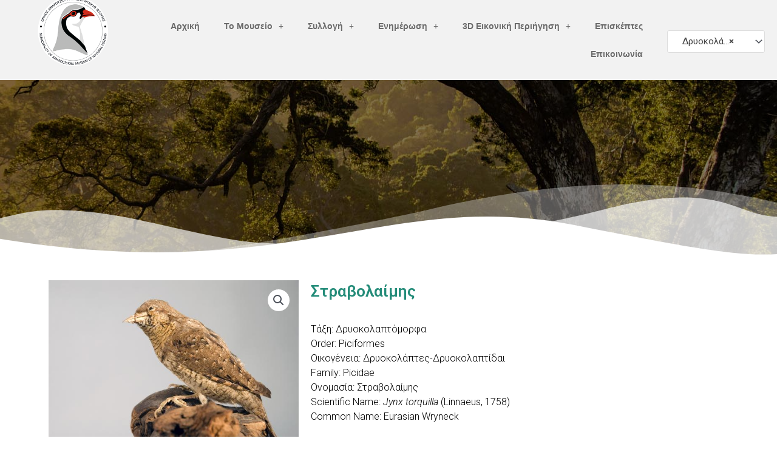

--- FILE ---
content_type: text/html; charset=UTF-8
request_url: https://mfi.maroussi.gr/product/%CF%83%CF%84%CF%81%CE%B1%CE%B2%CE%BF%CE%BB%CE%B1%CE%AF%CE%BC%CE%B7%CF%82/
body_size: 31744
content:
<!DOCTYPE html>
<html lang="el">
<head>
<meta charset="UTF-8">
<meta name="viewport" content="width=device-width, initial-scale=1">
	<link rel="profile" href="https://gmpg.org/xfn/11"> 
	<title>Στραβολαίμης &#8211; Μουσείο Φυσικής Ιστορίας Δ. Αμαρουσίου</title>
<meta name='robots' content='max-image-preview:large' />
<link rel="alternate" type="application/rss+xml" title="Ροή RSS &raquo; Μουσείο Φυσικής Ιστορίας Δ. Αμαρουσίου" href="https://mfi.maroussi.gr/feed/" />
<link rel="alternate" type="application/rss+xml" title="Ροή Σχολίων &raquo; Μουσείο Φυσικής Ιστορίας Δ. Αμαρουσίου" href="https://mfi.maroussi.gr/comments/feed/" />
<script>
window._wpemojiSettings = {"baseUrl":"https:\/\/s.w.org\/images\/core\/emoji\/14.0.0\/72x72\/","ext":".png","svgUrl":"https:\/\/s.w.org\/images\/core\/emoji\/14.0.0\/svg\/","svgExt":".svg","source":{"concatemoji":"https:\/\/mfi.maroussi.gr\/wp-includes\/js\/wp-emoji-release.min.js?ver=6.2.8"}};
/*! This file is auto-generated */
!function(e,a,t){var n,r,o,i=a.createElement("canvas"),p=i.getContext&&i.getContext("2d");function s(e,t){p.clearRect(0,0,i.width,i.height),p.fillText(e,0,0);e=i.toDataURL();return p.clearRect(0,0,i.width,i.height),p.fillText(t,0,0),e===i.toDataURL()}function c(e){var t=a.createElement("script");t.src=e,t.defer=t.type="text/javascript",a.getElementsByTagName("head")[0].appendChild(t)}for(o=Array("flag","emoji"),t.supports={everything:!0,everythingExceptFlag:!0},r=0;r<o.length;r++)t.supports[o[r]]=function(e){if(p&&p.fillText)switch(p.textBaseline="top",p.font="600 32px Arial",e){case"flag":return s("\ud83c\udff3\ufe0f\u200d\u26a7\ufe0f","\ud83c\udff3\ufe0f\u200b\u26a7\ufe0f")?!1:!s("\ud83c\uddfa\ud83c\uddf3","\ud83c\uddfa\u200b\ud83c\uddf3")&&!s("\ud83c\udff4\udb40\udc67\udb40\udc62\udb40\udc65\udb40\udc6e\udb40\udc67\udb40\udc7f","\ud83c\udff4\u200b\udb40\udc67\u200b\udb40\udc62\u200b\udb40\udc65\u200b\udb40\udc6e\u200b\udb40\udc67\u200b\udb40\udc7f");case"emoji":return!s("\ud83e\udef1\ud83c\udffb\u200d\ud83e\udef2\ud83c\udfff","\ud83e\udef1\ud83c\udffb\u200b\ud83e\udef2\ud83c\udfff")}return!1}(o[r]),t.supports.everything=t.supports.everything&&t.supports[o[r]],"flag"!==o[r]&&(t.supports.everythingExceptFlag=t.supports.everythingExceptFlag&&t.supports[o[r]]);t.supports.everythingExceptFlag=t.supports.everythingExceptFlag&&!t.supports.flag,t.DOMReady=!1,t.readyCallback=function(){t.DOMReady=!0},t.supports.everything||(n=function(){t.readyCallback()},a.addEventListener?(a.addEventListener("DOMContentLoaded",n,!1),e.addEventListener("load",n,!1)):(e.attachEvent("onload",n),a.attachEvent("onreadystatechange",function(){"complete"===a.readyState&&t.readyCallback()})),(e=t.source||{}).concatemoji?c(e.concatemoji):e.wpemoji&&e.twemoji&&(c(e.twemoji),c(e.wpemoji)))}(window,document,window._wpemojiSettings);
</script>
<style>
img.wp-smiley,
img.emoji {
	display: inline !important;
	border: none !important;
	box-shadow: none !important;
	height: 1em !important;
	width: 1em !important;
	margin: 0 0.07em !important;
	vertical-align: -0.1em !important;
	background: none !important;
	padding: 0 !important;
}
</style>
	<link rel='stylesheet' id='astra-theme-css-css' href='https://mfi.maroussi.gr/wp-content/themes/astra/assets/css/minified/style.min.css?ver=4.11.0' media='all' />
<style id='astra-theme-css-inline-css'>
.ast-no-sidebar .entry-content .alignfull {margin-left: calc( -50vw + 50%);margin-right: calc( -50vw + 50%);max-width: 100vw;width: 100vw;}.ast-no-sidebar .entry-content .alignwide {margin-left: calc(-41vw + 50%);margin-right: calc(-41vw + 50%);max-width: unset;width: unset;}.ast-no-sidebar .entry-content .alignfull .alignfull,.ast-no-sidebar .entry-content .alignfull .alignwide,.ast-no-sidebar .entry-content .alignwide .alignfull,.ast-no-sidebar .entry-content .alignwide .alignwide,.ast-no-sidebar .entry-content .wp-block-column .alignfull,.ast-no-sidebar .entry-content .wp-block-column .alignwide{width: 100%;margin-left: auto;margin-right: auto;}.wp-block-gallery,.blocks-gallery-grid {margin: 0;}.wp-block-separator {max-width: 100px;}.wp-block-separator.is-style-wide,.wp-block-separator.is-style-dots {max-width: none;}.entry-content .has-2-columns .wp-block-column:first-child {padding-right: 10px;}.entry-content .has-2-columns .wp-block-column:last-child {padding-left: 10px;}@media (max-width: 782px) {.entry-content .wp-block-columns .wp-block-column {flex-basis: 100%;}.entry-content .has-2-columns .wp-block-column:first-child {padding-right: 0;}.entry-content .has-2-columns .wp-block-column:last-child {padding-left: 0;}}body .entry-content .wp-block-latest-posts {margin-left: 0;}body .entry-content .wp-block-latest-posts li {list-style: none;}.ast-no-sidebar .ast-container .entry-content .wp-block-latest-posts {margin-left: 0;}.ast-header-break-point .entry-content .alignwide {margin-left: auto;margin-right: auto;}.entry-content .blocks-gallery-item img {margin-bottom: auto;}.wp-block-pullquote {border-top: 4px solid #555d66;border-bottom: 4px solid #555d66;color: #40464d;}:root{--ast-post-nav-space:0;--ast-container-default-xlg-padding:6.67em;--ast-container-default-lg-padding:5.67em;--ast-container-default-slg-padding:4.34em;--ast-container-default-md-padding:3.34em;--ast-container-default-sm-padding:6.67em;--ast-container-default-xs-padding:2.4em;--ast-container-default-xxs-padding:1.4em;--ast-code-block-background:#EEEEEE;--ast-comment-inputs-background:#FAFAFA;--ast-normal-container-width:1200px;--ast-narrow-container-width:750px;--ast-blog-title-font-weight:normal;--ast-blog-meta-weight:inherit;--ast-global-color-primary:var(--ast-global-color-5);--ast-global-color-secondary:var(--ast-global-color-4);--ast-global-color-alternate-background:var(--ast-global-color-7);--ast-global-color-subtle-background:var(--ast-global-color-6);--ast-bg-style-guide:#F8FAFC;--ast-shadow-style-guide:0px 0px 4px 0 #00000057;--ast-global-dark-bg-style:#fff;--ast-global-dark-lfs:#fbfbfb;--ast-widget-bg-color:#fafafa;--ast-wc-container-head-bg-color:#fbfbfb;--ast-title-layout-bg:#eeeeee;--ast-search-border-color:#e7e7e7;--ast-lifter-hover-bg:#e6e6e6;--ast-gallery-block-color:#000;--srfm-color-input-label:var(--ast-global-color-2);}html{font-size:93.75%;}a,.page-title{color:var(--ast-global-color-0);}a:hover,a:focus{color:var(--ast-global-color-1);}body,button,input,select,textarea,.ast-button,.ast-custom-button{font-family:-apple-system,BlinkMacSystemFont,Segoe UI,Roboto,Oxygen-Sans,Ubuntu,Cantarell,Helvetica Neue,sans-serif;font-weight:inherit;font-size:15px;font-size:1rem;line-height:var(--ast-body-line-height,1.65em);}blockquote{color:var(--ast-global-color-3);}.ast-site-identity .site-title a{color:var(--ast-global-color-2);}.site-title{font-size:18px;font-size:1.2rem;display:none;}header .custom-logo-link img{max-width:139px;width:139px;}.astra-logo-svg{width:139px;}.site-header .site-description{font-size:15px;font-size:1rem;display:none;}.entry-title{font-size:26px;font-size:1.7333333333333rem;}.archive .ast-article-post .ast-article-inner,.blog .ast-article-post .ast-article-inner,.archive .ast-article-post .ast-article-inner:hover,.blog .ast-article-post .ast-article-inner:hover{overflow:hidden;}h1,.entry-content h1{font-size:40px;font-size:2.6666666666667rem;line-height:1.4em;}h2,.entry-content h2{font-size:32px;font-size:2.1333333333333rem;line-height:1.3em;}h3,.entry-content h3{font-size:26px;font-size:1.7333333333333rem;line-height:1.3em;}h4,.entry-content h4{font-size:24px;font-size:1.6rem;line-height:1.2em;}h5,.entry-content h5{font-size:20px;font-size:1.3333333333333rem;line-height:1.2em;}h6,.entry-content h6{font-size:16px;font-size:1.0666666666667rem;line-height:1.25em;}::selection{background-color:var(--ast-global-color-0);color:#ffffff;}body,h1,.entry-title a,.entry-content h1,h2,.entry-content h2,h3,.entry-content h3,h4,.entry-content h4,h5,.entry-content h5,h6,.entry-content h6{color:var(--ast-global-color-3);}.tagcloud a:hover,.tagcloud a:focus,.tagcloud a.current-item{color:#ffffff;border-color:var(--ast-global-color-0);background-color:var(--ast-global-color-0);}input:focus,input[type="text"]:focus,input[type="email"]:focus,input[type="url"]:focus,input[type="password"]:focus,input[type="reset"]:focus,input[type="search"]:focus,textarea:focus{border-color:var(--ast-global-color-0);}input[type="radio"]:checked,input[type=reset],input[type="checkbox"]:checked,input[type="checkbox"]:hover:checked,input[type="checkbox"]:focus:checked,input[type=range]::-webkit-slider-thumb{border-color:var(--ast-global-color-0);background-color:var(--ast-global-color-0);box-shadow:none;}.site-footer a:hover + .post-count,.site-footer a:focus + .post-count{background:var(--ast-global-color-0);border-color:var(--ast-global-color-0);}.single .nav-links .nav-previous,.single .nav-links .nav-next{color:var(--ast-global-color-0);}.entry-meta,.entry-meta *{line-height:1.45;color:var(--ast-global-color-0);}.entry-meta a:not(.ast-button):hover,.entry-meta a:not(.ast-button):hover *,.entry-meta a:not(.ast-button):focus,.entry-meta a:not(.ast-button):focus *,.page-links > .page-link,.page-links .page-link:hover,.post-navigation a:hover{color:var(--ast-global-color-1);}#cat option,.secondary .calendar_wrap thead a,.secondary .calendar_wrap thead a:visited{color:var(--ast-global-color-0);}.secondary .calendar_wrap #today,.ast-progress-val span{background:var(--ast-global-color-0);}.secondary a:hover + .post-count,.secondary a:focus + .post-count{background:var(--ast-global-color-0);border-color:var(--ast-global-color-0);}.calendar_wrap #today > a{color:#ffffff;}.page-links .page-link,.single .post-navigation a{color:var(--ast-global-color-0);}.ast-search-menu-icon .search-form button.search-submit{padding:0 4px;}.ast-search-menu-icon form.search-form{padding-right:0;}.ast-header-search .ast-search-menu-icon.ast-dropdown-active .search-form,.ast-header-search .ast-search-menu-icon.ast-dropdown-active .search-field:focus{transition:all 0.2s;}.search-form input.search-field:focus{outline:none;}.widget-title,.widget .wp-block-heading{font-size:21px;font-size:1.4rem;color:var(--ast-global-color-3);}.single .ast-author-details .author-title{color:var(--ast-global-color-1);}.ast-search-menu-icon.slide-search a:focus-visible:focus-visible,.astra-search-icon:focus-visible,#close:focus-visible,a:focus-visible,.ast-menu-toggle:focus-visible,.site .skip-link:focus-visible,.wp-block-loginout input:focus-visible,.wp-block-search.wp-block-search__button-inside .wp-block-search__inside-wrapper,.ast-header-navigation-arrow:focus-visible,.woocommerce .wc-proceed-to-checkout > .checkout-button:focus-visible,.woocommerce .woocommerce-MyAccount-navigation ul li a:focus-visible,.ast-orders-table__row .ast-orders-table__cell:focus-visible,.woocommerce .woocommerce-order-details .order-again > .button:focus-visible,.woocommerce .woocommerce-message a.button.wc-forward:focus-visible,.woocommerce #minus_qty:focus-visible,.woocommerce #plus_qty:focus-visible,a#ast-apply-coupon:focus-visible,.woocommerce .woocommerce-info a:focus-visible,.woocommerce .astra-shop-summary-wrap a:focus-visible,.woocommerce a.wc-forward:focus-visible,#ast-apply-coupon:focus-visible,.woocommerce-js .woocommerce-mini-cart-item a.remove:focus-visible,#close:focus-visible,.button.search-submit:focus-visible,#search_submit:focus,.normal-search:focus-visible,.ast-header-account-wrap:focus-visible,.woocommerce .ast-on-card-button.ast-quick-view-trigger:focus{outline-style:dotted;outline-color:inherit;outline-width:thin;}input:focus,input[type="text"]:focus,input[type="email"]:focus,input[type="url"]:focus,input[type="password"]:focus,input[type="reset"]:focus,input[type="search"]:focus,input[type="number"]:focus,textarea:focus,.wp-block-search__input:focus,[data-section="section-header-mobile-trigger"] .ast-button-wrap .ast-mobile-menu-trigger-minimal:focus,.ast-mobile-popup-drawer.active .menu-toggle-close:focus,.woocommerce-ordering select.orderby:focus,#ast-scroll-top:focus,#coupon_code:focus,.woocommerce-page #comment:focus,.woocommerce #reviews #respond input#submit:focus,.woocommerce a.add_to_cart_button:focus,.woocommerce .button.single_add_to_cart_button:focus,.woocommerce .woocommerce-cart-form button:focus,.woocommerce .woocommerce-cart-form__cart-item .quantity .qty:focus,.woocommerce .woocommerce-billing-fields .woocommerce-billing-fields__field-wrapper .woocommerce-input-wrapper > .input-text:focus,.woocommerce #order_comments:focus,.woocommerce #place_order:focus,.woocommerce .woocommerce-address-fields .woocommerce-address-fields__field-wrapper .woocommerce-input-wrapper > .input-text:focus,.woocommerce .woocommerce-MyAccount-content form button:focus,.woocommerce .woocommerce-MyAccount-content .woocommerce-EditAccountForm .woocommerce-form-row .woocommerce-Input.input-text:focus,.woocommerce .ast-woocommerce-container .woocommerce-pagination ul.page-numbers li a:focus,body #content .woocommerce form .form-row .select2-container--default .select2-selection--single:focus,#ast-coupon-code:focus,.woocommerce.woocommerce-js .quantity input[type=number]:focus,.woocommerce-js .woocommerce-mini-cart-item .quantity input[type=number]:focus,.woocommerce p#ast-coupon-trigger:focus{border-style:dotted;border-color:inherit;border-width:thin;}input{outline:none;}.woocommerce-js input[type=text]:focus,.woocommerce-js input[type=email]:focus,.woocommerce-js textarea:focus,input[type=number]:focus,.comments-area textarea#comment:focus,.comments-area textarea#comment:active,.comments-area .ast-comment-formwrap input[type="text"]:focus,.comments-area .ast-comment-formwrap input[type="text"]:active{outline-style:unset;outline-color:inherit;outline-width:thin;}.main-header-menu .menu-link,.ast-header-custom-item a{color:var(--ast-global-color-3);}.main-header-menu .menu-item:hover > .menu-link,.main-header-menu .menu-item:hover > .ast-menu-toggle,.main-header-menu .ast-masthead-custom-menu-items a:hover,.main-header-menu .menu-item.focus > .menu-link,.main-header-menu .menu-item.focus > .ast-menu-toggle,.main-header-menu .current-menu-item > .menu-link,.main-header-menu .current-menu-ancestor > .menu-link,.main-header-menu .current-menu-item > .ast-menu-toggle,.main-header-menu .current-menu-ancestor > .ast-menu-toggle{color:var(--ast-global-color-0);}.header-main-layout-3 .ast-main-header-bar-alignment{margin-right:auto;}.header-main-layout-2 .site-header-section-left .ast-site-identity{text-align:left;}.site-logo-img img{ transition:all 0.2s linear;}body .ast-oembed-container *{position:absolute;top:0;width:100%;height:100%;left:0;}body .wp-block-embed-pocket-casts .ast-oembed-container *{position:unset;}.ast-header-break-point .ast-mobile-menu-buttons-minimal.menu-toggle{background:transparent;color:#248c79;}.ast-header-break-point .ast-mobile-menu-buttons-outline.menu-toggle{background:transparent;border:1px solid #248c79;color:#248c79;}.ast-header-break-point .ast-mobile-menu-buttons-fill.menu-toggle{background:#248c79;color:#ffffff;}.ast-single-post-featured-section + article {margin-top: 2em;}.site-content .ast-single-post-featured-section img {width: 100%;overflow: hidden;object-fit: cover;}.ast-separate-container .site-content .ast-single-post-featured-section + article {margin-top: -80px;z-index: 9;position: relative;border-radius: 4px;}@media (min-width: 922px) {.ast-no-sidebar .site-content .ast-article-image-container--wide {margin-left: -120px;margin-right: -120px;max-width: unset;width: unset;}.ast-left-sidebar .site-content .ast-article-image-container--wide,.ast-right-sidebar .site-content .ast-article-image-container--wide {margin-left: -10px;margin-right: -10px;}.site-content .ast-article-image-container--full {margin-left: calc( -50vw + 50%);margin-right: calc( -50vw + 50%);max-width: 100vw;width: 100vw;}.ast-left-sidebar .site-content .ast-article-image-container--full,.ast-right-sidebar .site-content .ast-article-image-container--full {margin-left: -10px;margin-right: -10px;max-width: inherit;width: auto;}}.site > .ast-single-related-posts-container {margin-top: 0;}@media (min-width: 922px) {.ast-desktop .ast-container--narrow {max-width: var(--ast-narrow-container-width);margin: 0 auto;}}.ast-page-builder-template .hentry {margin: 0;}.ast-page-builder-template .site-content > .ast-container {max-width: 100%;padding: 0;}.ast-page-builder-template .site .site-content #primary {padding: 0;margin: 0;}.ast-page-builder-template .no-results {text-align: center;margin: 4em auto;}.ast-page-builder-template .ast-pagination {padding: 2em;}.ast-page-builder-template .entry-header.ast-no-title.ast-no-thumbnail {margin-top: 0;}.ast-page-builder-template .entry-header.ast-header-without-markup {margin-top: 0;margin-bottom: 0;}.ast-page-builder-template .entry-header.ast-no-title.ast-no-meta {margin-bottom: 0;}.ast-page-builder-template.single .post-navigation {padding-bottom: 2em;}.ast-page-builder-template.single-post .site-content > .ast-container {max-width: 100%;}.ast-page-builder-template .entry-header {margin-top: 4em;margin-left: auto;margin-right: auto;padding-left: 20px;padding-right: 20px;}.single.ast-page-builder-template .entry-header {padding-left: 20px;padding-right: 20px;}.ast-page-builder-template .ast-archive-description {margin: 4em auto 0;padding-left: 20px;padding-right: 20px;}.ast-page-builder-template.ast-no-sidebar .entry-content .alignwide {margin-left: 0;margin-right: 0;}.ast-small-footer > .ast-footer-overlay{background-color:#000000;;}.ast-small-footer a{color:#248c79;}.footer-adv .footer-adv-overlay{border-top-style:solid;}.footer-adv .widget-title,.footer-adv .widget-title a{color:#248c79;}.footer-adv{color:#dddddd;}.footer-adv a{color:#ffffff;}.footer-adv .tagcloud a:hover,.footer-adv .tagcloud a.current-item{border-color:#ffffff;background-color:#ffffff;}.footer-adv .calendar_wrap #today,.footer-adv a:hover + .post-count{background-color:#ffffff;}.footer-adv-overlay{background-color:#141414;;}@media( max-width: 420px ) {.single .nav-links .nav-previous,.single .nav-links .nav-next {width: 100%;text-align: center;}}.wp-block-buttons.aligncenter{justify-content:center;}@media (max-width:921px){.ast-theme-transparent-header #primary,.ast-theme-transparent-header #secondary{padding:0;}}@media (max-width:921px){.ast-plain-container.ast-no-sidebar #primary{padding:0;}}.ast-plain-container.ast-no-sidebar #primary{margin-top:0;margin-bottom:0;}@media (min-width:1200px){.wp-block-group .has-background{padding:20px;}}@media (min-width:1200px){.ast-no-sidebar.ast-separate-container .entry-content .wp-block-group.alignwide,.ast-no-sidebar.ast-separate-container .entry-content .wp-block-cover.alignwide{margin-left:-20px;margin-right:-20px;padding-left:20px;padding-right:20px;}.ast-no-sidebar.ast-separate-container .entry-content .wp-block-cover.alignfull,.ast-no-sidebar.ast-separate-container .entry-content .wp-block-group.alignfull{margin-left:-6.67em;margin-right:-6.67em;padding-left:6.67em;padding-right:6.67em;}}@media (min-width:1200px){.wp-block-cover-image.alignwide .wp-block-cover__inner-container,.wp-block-cover.alignwide .wp-block-cover__inner-container,.wp-block-cover-image.alignfull .wp-block-cover__inner-container,.wp-block-cover.alignfull .wp-block-cover__inner-container{width:100%;}}.wp-block-columns{margin-bottom:unset;}.wp-block-image.size-full{margin:2rem 0;}.wp-block-separator.has-background{padding:0;}.wp-block-gallery{margin-bottom:1.6em;}.wp-block-group{padding-top:4em;padding-bottom:4em;}.wp-block-group__inner-container .wp-block-columns:last-child,.wp-block-group__inner-container :last-child,.wp-block-table table{margin-bottom:0;}.blocks-gallery-grid{width:100%;}.wp-block-navigation-link__content{padding:5px 0;}.wp-block-group .wp-block-group .has-text-align-center,.wp-block-group .wp-block-column .has-text-align-center{max-width:100%;}.has-text-align-center{margin:0 auto;}@media (min-width:1200px){.wp-block-cover__inner-container,.alignwide .wp-block-group__inner-container,.alignfull .wp-block-group__inner-container{max-width:1200px;margin:0 auto;}.wp-block-group.alignnone,.wp-block-group.aligncenter,.wp-block-group.alignleft,.wp-block-group.alignright,.wp-block-group.alignwide,.wp-block-columns.alignwide{margin:2rem 0 1rem 0;}}@media (max-width:1200px){.wp-block-group{padding:3em;}.wp-block-group .wp-block-group{padding:1.5em;}.wp-block-columns,.wp-block-column{margin:1rem 0;}}@media (min-width:921px){.wp-block-columns .wp-block-group{padding:2em;}}@media (max-width:544px){.wp-block-cover-image .wp-block-cover__inner-container,.wp-block-cover .wp-block-cover__inner-container{width:unset;}.wp-block-cover,.wp-block-cover-image{padding:2em 0;}.wp-block-group,.wp-block-cover{padding:2em;}.wp-block-media-text__media img,.wp-block-media-text__media video{width:unset;max-width:100%;}.wp-block-media-text.has-background .wp-block-media-text__content{padding:1em;}}.wp-block-image.aligncenter{margin-left:auto;margin-right:auto;}.wp-block-table.aligncenter{margin-left:auto;margin-right:auto;}@media (min-width:544px){.entry-content .wp-block-media-text.has-media-on-the-right .wp-block-media-text__content{padding:0 8% 0 0;}.entry-content .wp-block-media-text .wp-block-media-text__content{padding:0 0 0 8%;}.ast-plain-container .site-content .entry-content .has-custom-content-position.is-position-bottom-left > *,.ast-plain-container .site-content .entry-content .has-custom-content-position.is-position-bottom-right > *,.ast-plain-container .site-content .entry-content .has-custom-content-position.is-position-top-left > *,.ast-plain-container .site-content .entry-content .has-custom-content-position.is-position-top-right > *,.ast-plain-container .site-content .entry-content .has-custom-content-position.is-position-center-right > *,.ast-plain-container .site-content .entry-content .has-custom-content-position.is-position-center-left > *{margin:0;}}@media (max-width:544px){.entry-content .wp-block-media-text .wp-block-media-text__content{padding:8% 0;}.wp-block-media-text .wp-block-media-text__media img{width:auto;max-width:100%;}}.wp-block-buttons .wp-block-button.is-style-outline .wp-block-button__link.wp-element-button,.ast-outline-button,.wp-block-uagb-buttons-child .uagb-buttons-repeater.ast-outline-button{border-top-width:2px;border-right-width:2px;border-bottom-width:2px;border-left-width:2px;font-family:inherit;font-weight:inherit;line-height:1em;}.wp-block-button .wp-block-button__link.wp-element-button.is-style-outline:not(.has-background),.wp-block-button.is-style-outline>.wp-block-button__link.wp-element-button:not(.has-background),.ast-outline-button{background-color:transparent;}.elementor-widget-container .elementor-loop-container .e-loop-item[data-elementor-type="loop-item"]{width:100%;}@media (max-width:921px){.ast-separate-container #primary,.ast-separate-container #secondary{padding:1.5em 0;}#primary,#secondary{padding:1.5em 0;margin:0;}.ast-left-sidebar #content > .ast-container{display:flex;flex-direction:column-reverse;width:100%;}.ast-separate-container .ast-article-post,.ast-separate-container .ast-article-single{padding:1.5em 2.14em;}.ast-author-box img.avatar{margin:20px 0 0 0;}}@media (min-width:922px){.ast-separate-container.ast-right-sidebar #primary,.ast-separate-container.ast-left-sidebar #primary{border:0;}.search-no-results.ast-separate-container #primary{margin-bottom:4em;}}.wp-block-button .wp-block-button__link{color:#ffffff;}.wp-block-button .wp-block-button__link:hover,.wp-block-button .wp-block-button__link:focus{color:#ffffff;background-color:var(--ast-global-color-1);border-color:var(--ast-global-color-1);}.elementor-widget-heading h1.elementor-heading-title{line-height:1.4em;}.elementor-widget-heading h2.elementor-heading-title{line-height:1.3em;}.elementor-widget-heading h3.elementor-heading-title{line-height:1.3em;}.elementor-widget-heading h4.elementor-heading-title{line-height:1.2em;}.elementor-widget-heading h5.elementor-heading-title{line-height:1.2em;}.elementor-widget-heading h6.elementor-heading-title{line-height:1.25em;}.wp-block-button .wp-block-button__link{border-top-width:0;border-right-width:0;border-left-width:0;border-bottom-width:0;border-color:var(--ast-global-color-0);background-color:var(--ast-global-color-0);color:#ffffff;font-family:inherit;font-weight:inherit;line-height:1em;padding-top:10px;padding-right:40px;padding-bottom:10px;padding-left:40px;}.menu-toggle,button,.ast-button,.ast-custom-button,.button,input#submit,input[type="button"],input[type="submit"],input[type="reset"]{border-style:solid;border-top-width:0;border-right-width:0;border-left-width:0;border-bottom-width:0;color:#ffffff;border-color:var(--ast-global-color-0);background-color:var(--ast-global-color-0);padding-top:10px;padding-right:40px;padding-bottom:10px;padding-left:40px;font-family:inherit;font-weight:inherit;line-height:1em;}button:focus,.menu-toggle:hover,button:hover,.ast-button:hover,.ast-custom-button:hover .button:hover,.ast-custom-button:hover ,input[type=reset]:hover,input[type=reset]:focus,input#submit:hover,input#submit:focus,input[type="button"]:hover,input[type="button"]:focus,input[type="submit"]:hover,input[type="submit"]:focus{color:#ffffff;background-color:var(--ast-global-color-1);border-color:var(--ast-global-color-1);}@media (max-width:921px){.ast-mobile-header-stack .main-header-bar .ast-search-menu-icon{display:inline-block;}.ast-header-break-point.ast-header-custom-item-outside .ast-mobile-header-stack .main-header-bar .ast-search-icon{margin:0;}.ast-comment-avatar-wrap img{max-width:2.5em;}.ast-comment-meta{padding:0 1.8888em 1.3333em;}.ast-separate-container .ast-comment-list li.depth-1{padding:1.5em 2.14em;}.ast-separate-container .comment-respond{padding:2em 2.14em;}}@media (min-width:544px){.ast-container{max-width:100%;}}@media (max-width:544px){.ast-separate-container .ast-article-post,.ast-separate-container .ast-article-single,.ast-separate-container .comments-title,.ast-separate-container .ast-archive-description{padding:1.5em 1em;}.ast-separate-container #content .ast-container{padding-left:0.54em;padding-right:0.54em;}.ast-separate-container .ast-comment-list .bypostauthor{padding:.5em;}.ast-search-menu-icon.ast-dropdown-active .search-field{width:170px;}.site-branding img,.site-header .site-logo-img .custom-logo-link img{max-width:100%;}}.footer-adv .tagcloud a:hover,.footer-adv .tagcloud a.current-item{color:#000000;}.footer-adv .calendar_wrap #today{color:#000000;} #ast-mobile-header .ast-site-header-cart-li a{pointer-events:none;}.ast-no-sidebar.ast-separate-container .entry-content .alignfull {margin-left: -6.67em;margin-right: -6.67em;width: auto;}@media (max-width: 1200px) {.ast-no-sidebar.ast-separate-container .entry-content .alignfull {margin-left: -2.4em;margin-right: -2.4em;}}@media (max-width: 768px) {.ast-no-sidebar.ast-separate-container .entry-content .alignfull {margin-left: -2.14em;margin-right: -2.14em;}}@media (max-width: 544px) {.ast-no-sidebar.ast-separate-container .entry-content .alignfull {margin-left: -1em;margin-right: -1em;}}.ast-no-sidebar.ast-separate-container .entry-content .alignwide {margin-left: -20px;margin-right: -20px;}.ast-no-sidebar.ast-separate-container .entry-content .wp-block-column .alignfull,.ast-no-sidebar.ast-separate-container .entry-content .wp-block-column .alignwide {margin-left: auto;margin-right: auto;width: 100%;}@media (max-width:921px){.site-title{display:none;}.site-header .site-description{display:none;}h1,.entry-content h1{font-size:30px;}h2,.entry-content h2{font-size:25px;}h3,.entry-content h3{font-size:20px;}}@media (max-width:544px){.site-title{display:none;}.site-header .site-description{display:none;}h1,.entry-content h1{font-size:30px;}h2,.entry-content h2{font-size:25px;}h3,.entry-content h3{font-size:20px;}}@media (max-width:921px){html{font-size:85.5%;}}@media (max-width:544px){html{font-size:85.5%;}}@media (min-width:922px){.ast-container{max-width:1240px;}}@font-face {font-family: "Astra";src: url(https://mfi.maroussi.gr/wp-content/themes/astra/assets/fonts/astra.woff) format("woff"),url(https://mfi.maroussi.gr/wp-content/themes/astra/assets/fonts/astra.ttf) format("truetype"),url(https://mfi.maroussi.gr/wp-content/themes/astra/assets/fonts/astra.svg#astra) format("svg");font-weight: normal;font-style: normal;font-display: fallback;}@media (max-width:1370px) {.main-header-bar .main-header-bar-navigation{display:none;}}.ast-desktop .main-header-menu.submenu-with-border .sub-menu,.ast-desktop .main-header-menu.submenu-with-border .astra-full-megamenu-wrapper{border-color:var(--ast-global-color-0);}.ast-desktop .main-header-menu.submenu-with-border .sub-menu{border-top-width:2px;border-style:solid;}.ast-desktop .main-header-menu.submenu-with-border .sub-menu .sub-menu{top:-2px;}.ast-desktop .main-header-menu.submenu-with-border .sub-menu .menu-link,.ast-desktop .main-header-menu.submenu-with-border .children .menu-link{border-bottom-width:0px;border-style:solid;border-color:#eaeaea;}@media (min-width:922px){.main-header-menu .sub-menu .menu-item.ast-left-align-sub-menu:hover > .sub-menu,.main-header-menu .sub-menu .menu-item.ast-left-align-sub-menu.focus > .sub-menu{margin-left:-0px;}}.ast-small-footer{border-top-style:solid;border-top-width:0;border-top-color:#7a0303;}.ast-small-footer-wrap{text-align:center;}.site .comments-area{padding-bottom:3em;}.ast-header-break-point.ast-header-custom-item-inside .main-header-bar .main-header-bar-navigation .ast-search-icon {display: none;}.ast-header-break-point.ast-header-custom-item-inside .main-header-bar .ast-search-menu-icon .search-form {padding: 0;display: block;overflow: hidden;}.ast-header-break-point .ast-header-custom-item .widget:last-child {margin-bottom: 1em;}.ast-header-custom-item .widget {margin: 0.5em;display: inline-block;vertical-align: middle;}.ast-header-custom-item .widget p {margin-bottom: 0;}.ast-header-custom-item .widget li {width: auto;}.ast-header-custom-item-inside .button-custom-menu-item .menu-link {display: none;}.ast-header-custom-item-inside.ast-header-break-point .button-custom-menu-item .ast-custom-button-link {display: none;}.ast-header-custom-item-inside.ast-header-break-point .button-custom-menu-item .menu-link {display: block;}.ast-header-break-point.ast-header-custom-item-outside .main-header-bar .ast-search-icon {margin-right: 1em;}.ast-header-break-point.ast-header-custom-item-inside .main-header-bar .ast-search-menu-icon .search-field,.ast-header-break-point.ast-header-custom-item-inside .main-header-bar .ast-search-menu-icon.ast-inline-search .search-field {width: 100%;padding-right: 5.5em;}.ast-header-break-point.ast-header-custom-item-inside .main-header-bar .ast-search-menu-icon .search-submit {display: block;position: absolute;height: 100%;top: 0;right: 0;padding: 0 1em;border-radius: 0;}.ast-header-break-point .ast-header-custom-item .ast-masthead-custom-menu-items {padding-left: 20px;padding-right: 20px;margin-bottom: 1em;margin-top: 1em;}.ast-header-custom-item-inside.ast-header-break-point .button-custom-menu-item {padding-left: 0;padding-right: 0;margin-top: 0;margin-bottom: 0;}.astra-icon-down_arrow::after {content: "\e900";font-family: Astra;}.astra-icon-close::after {content: "\e5cd";font-family: Astra;}.astra-icon-drag_handle::after {content: "\e25d";font-family: Astra;}.astra-icon-format_align_justify::after {content: "\e235";font-family: Astra;}.astra-icon-menu::after {content: "\e5d2";font-family: Astra;}.astra-icon-reorder::after {content: "\e8fe";font-family: Astra;}.astra-icon-search::after {content: "\e8b6";font-family: Astra;}.astra-icon-zoom_in::after {content: "\e56b";font-family: Astra;}.astra-icon-check-circle::after {content: "\e901";font-family: Astra;}.astra-icon-shopping-cart::after {content: "\f07a";font-family: Astra;}.astra-icon-shopping-bag::after {content: "\f290";font-family: Astra;}.astra-icon-shopping-basket::after {content: "\f291";font-family: Astra;}.astra-icon-circle-o::after {content: "\e903";font-family: Astra;}.astra-icon-certificate::after {content: "\e902";font-family: Astra;}blockquote {padding: 1.2em;}:root .has-ast-global-color-0-color{color:var(--ast-global-color-0);}:root .has-ast-global-color-0-background-color{background-color:var(--ast-global-color-0);}:root .wp-block-button .has-ast-global-color-0-color{color:var(--ast-global-color-0);}:root .wp-block-button .has-ast-global-color-0-background-color{background-color:var(--ast-global-color-0);}:root .has-ast-global-color-1-color{color:var(--ast-global-color-1);}:root .has-ast-global-color-1-background-color{background-color:var(--ast-global-color-1);}:root .wp-block-button .has-ast-global-color-1-color{color:var(--ast-global-color-1);}:root .wp-block-button .has-ast-global-color-1-background-color{background-color:var(--ast-global-color-1);}:root .has-ast-global-color-2-color{color:var(--ast-global-color-2);}:root .has-ast-global-color-2-background-color{background-color:var(--ast-global-color-2);}:root .wp-block-button .has-ast-global-color-2-color{color:var(--ast-global-color-2);}:root .wp-block-button .has-ast-global-color-2-background-color{background-color:var(--ast-global-color-2);}:root .has-ast-global-color-3-color{color:var(--ast-global-color-3);}:root .has-ast-global-color-3-background-color{background-color:var(--ast-global-color-3);}:root .wp-block-button .has-ast-global-color-3-color{color:var(--ast-global-color-3);}:root .wp-block-button .has-ast-global-color-3-background-color{background-color:var(--ast-global-color-3);}:root .has-ast-global-color-4-color{color:var(--ast-global-color-4);}:root .has-ast-global-color-4-background-color{background-color:var(--ast-global-color-4);}:root .wp-block-button .has-ast-global-color-4-color{color:var(--ast-global-color-4);}:root .wp-block-button .has-ast-global-color-4-background-color{background-color:var(--ast-global-color-4);}:root .has-ast-global-color-5-color{color:var(--ast-global-color-5);}:root .has-ast-global-color-5-background-color{background-color:var(--ast-global-color-5);}:root .wp-block-button .has-ast-global-color-5-color{color:var(--ast-global-color-5);}:root .wp-block-button .has-ast-global-color-5-background-color{background-color:var(--ast-global-color-5);}:root .has-ast-global-color-6-color{color:var(--ast-global-color-6);}:root .has-ast-global-color-6-background-color{background-color:var(--ast-global-color-6);}:root .wp-block-button .has-ast-global-color-6-color{color:var(--ast-global-color-6);}:root .wp-block-button .has-ast-global-color-6-background-color{background-color:var(--ast-global-color-6);}:root .has-ast-global-color-7-color{color:var(--ast-global-color-7);}:root .has-ast-global-color-7-background-color{background-color:var(--ast-global-color-7);}:root .wp-block-button .has-ast-global-color-7-color{color:var(--ast-global-color-7);}:root .wp-block-button .has-ast-global-color-7-background-color{background-color:var(--ast-global-color-7);}:root .has-ast-global-color-8-color{color:var(--ast-global-color-8);}:root .has-ast-global-color-8-background-color{background-color:var(--ast-global-color-8);}:root .wp-block-button .has-ast-global-color-8-color{color:var(--ast-global-color-8);}:root .wp-block-button .has-ast-global-color-8-background-color{background-color:var(--ast-global-color-8);}:root{--ast-global-color-0:#0170B9;--ast-global-color-1:#3a3a3a;--ast-global-color-2:#3a3a3a;--ast-global-color-3:#4B4F58;--ast-global-color-4:#F5F5F5;--ast-global-color-5:#FFFFFF;--ast-global-color-6:#E5E5E5;--ast-global-color-7:#424242;--ast-global-color-8:#000000;}:root {--ast-border-color : #dddddd;}#masthead .ast-container,.ast-header-breadcrumb .ast-container{max-width:100%;padding-left:35px;padding-right:35px;}@media (max-width:1370px){#masthead .ast-container,.ast-header-breadcrumb .ast-container{padding-left:20px;padding-right:20px;}}.ast-header-break-point.ast-header-custom-item-inside .main-header-bar .main-header-bar-navigation .ast-search-icon {display: none;}.ast-header-break-point.ast-header-custom-item-inside .main-header-bar .ast-search-menu-icon .search-form {padding: 0;display: block;overflow: hidden;}.ast-header-break-point .ast-header-custom-item .widget:last-child {margin-bottom: 1em;}.ast-header-custom-item .widget {margin: 0.5em;display: inline-block;vertical-align: middle;}.ast-header-custom-item .widget p {margin-bottom: 0;}.ast-header-custom-item .widget li {width: auto;}.ast-header-custom-item-inside .button-custom-menu-item .menu-link {display: none;}.ast-header-custom-item-inside.ast-header-break-point .button-custom-menu-item .ast-custom-button-link {display: none;}.ast-header-custom-item-inside.ast-header-break-point .button-custom-menu-item .menu-link {display: block;}.ast-header-break-point.ast-header-custom-item-outside .main-header-bar .ast-search-icon {margin-right: 1em;}.ast-header-break-point.ast-header-custom-item-inside .main-header-bar .ast-search-menu-icon .search-field,.ast-header-break-point.ast-header-custom-item-inside .main-header-bar .ast-search-menu-icon.ast-inline-search .search-field {width: 100%;padding-right: 5.5em;}.ast-header-break-point.ast-header-custom-item-inside .main-header-bar .ast-search-menu-icon .search-submit {display: block;position: absolute;height: 100%;top: 0;right: 0;padding: 0 1em;border-radius: 0;}.ast-header-break-point .ast-header-custom-item .ast-masthead-custom-menu-items {padding-left: 20px;padding-right: 20px;margin-bottom: 1em;margin-top: 1em;}.ast-header-custom-item-inside.ast-header-break-point .button-custom-menu-item {padding-left: 0;padding-right: 0;margin-top: 0;margin-bottom: 0;}.astra-icon-down_arrow::after {content: "\e900";font-family: Astra;}.astra-icon-close::after {content: "\e5cd";font-family: Astra;}.astra-icon-drag_handle::after {content: "\e25d";font-family: Astra;}.astra-icon-format_align_justify::after {content: "\e235";font-family: Astra;}.astra-icon-menu::after {content: "\e5d2";font-family: Astra;}.astra-icon-reorder::after {content: "\e8fe";font-family: Astra;}.astra-icon-search::after {content: "\e8b6";font-family: Astra;}.astra-icon-zoom_in::after {content: "\e56b";font-family: Astra;}.astra-icon-check-circle::after {content: "\e901";font-family: Astra;}.astra-icon-shopping-cart::after {content: "\f07a";font-family: Astra;}.astra-icon-shopping-bag::after {content: "\f290";font-family: Astra;}.astra-icon-shopping-basket::after {content: "\f291";font-family: Astra;}.astra-icon-circle-o::after {content: "\e903";font-family: Astra;}.astra-icon-certificate::after {content: "\e902";font-family: Astra;}blockquote {padding: 1.2em;}:root .has-ast-global-color-0-color{color:var(--ast-global-color-0);}:root .has-ast-global-color-0-background-color{background-color:var(--ast-global-color-0);}:root .wp-block-button .has-ast-global-color-0-color{color:var(--ast-global-color-0);}:root .wp-block-button .has-ast-global-color-0-background-color{background-color:var(--ast-global-color-0);}:root .has-ast-global-color-1-color{color:var(--ast-global-color-1);}:root .has-ast-global-color-1-background-color{background-color:var(--ast-global-color-1);}:root .wp-block-button .has-ast-global-color-1-color{color:var(--ast-global-color-1);}:root .wp-block-button .has-ast-global-color-1-background-color{background-color:var(--ast-global-color-1);}:root .has-ast-global-color-2-color{color:var(--ast-global-color-2);}:root .has-ast-global-color-2-background-color{background-color:var(--ast-global-color-2);}:root .wp-block-button .has-ast-global-color-2-color{color:var(--ast-global-color-2);}:root .wp-block-button .has-ast-global-color-2-background-color{background-color:var(--ast-global-color-2);}:root .has-ast-global-color-3-color{color:var(--ast-global-color-3);}:root .has-ast-global-color-3-background-color{background-color:var(--ast-global-color-3);}:root .wp-block-button .has-ast-global-color-3-color{color:var(--ast-global-color-3);}:root .wp-block-button .has-ast-global-color-3-background-color{background-color:var(--ast-global-color-3);}:root .has-ast-global-color-4-color{color:var(--ast-global-color-4);}:root .has-ast-global-color-4-background-color{background-color:var(--ast-global-color-4);}:root .wp-block-button .has-ast-global-color-4-color{color:var(--ast-global-color-4);}:root .wp-block-button .has-ast-global-color-4-background-color{background-color:var(--ast-global-color-4);}:root .has-ast-global-color-5-color{color:var(--ast-global-color-5);}:root .has-ast-global-color-5-background-color{background-color:var(--ast-global-color-5);}:root .wp-block-button .has-ast-global-color-5-color{color:var(--ast-global-color-5);}:root .wp-block-button .has-ast-global-color-5-background-color{background-color:var(--ast-global-color-5);}:root .has-ast-global-color-6-color{color:var(--ast-global-color-6);}:root .has-ast-global-color-6-background-color{background-color:var(--ast-global-color-6);}:root .wp-block-button .has-ast-global-color-6-color{color:var(--ast-global-color-6);}:root .wp-block-button .has-ast-global-color-6-background-color{background-color:var(--ast-global-color-6);}:root .has-ast-global-color-7-color{color:var(--ast-global-color-7);}:root .has-ast-global-color-7-background-color{background-color:var(--ast-global-color-7);}:root .wp-block-button .has-ast-global-color-7-color{color:var(--ast-global-color-7);}:root .wp-block-button .has-ast-global-color-7-background-color{background-color:var(--ast-global-color-7);}:root .has-ast-global-color-8-color{color:var(--ast-global-color-8);}:root .has-ast-global-color-8-background-color{background-color:var(--ast-global-color-8);}:root .wp-block-button .has-ast-global-color-8-color{color:var(--ast-global-color-8);}:root .wp-block-button .has-ast-global-color-8-background-color{background-color:var(--ast-global-color-8);}:root{--ast-global-color-0:#0170B9;--ast-global-color-1:#3a3a3a;--ast-global-color-2:#3a3a3a;--ast-global-color-3:#4B4F58;--ast-global-color-4:#F5F5F5;--ast-global-color-5:#FFFFFF;--ast-global-color-6:#E5E5E5;--ast-global-color-7:#424242;--ast-global-color-8:#000000;}:root {--ast-border-color : #dddddd;}#masthead .ast-container,.ast-header-breadcrumb .ast-container{max-width:100%;padding-left:35px;padding-right:35px;}@media (max-width:1370px){#masthead .ast-container,.ast-header-breadcrumb .ast-container{padding-left:20px;padding-right:20px;}}.ast-breadcrumbs .trail-browse,.ast-breadcrumbs .trail-items,.ast-breadcrumbs .trail-items li{display:inline-block;margin:0;padding:0;border:none;background:inherit;text-indent:0;text-decoration:none;}.ast-breadcrumbs .trail-browse{font-size:inherit;font-style:inherit;font-weight:inherit;color:inherit;}.ast-breadcrumbs .trail-items{list-style:none;}.trail-items li::after{padding:0 0.3em;content:"\00bb";}.trail-items li:last-of-type::after{display:none;}h1,.entry-content h1,h2,.entry-content h2,h3,.entry-content h3,h4,.entry-content h4,h5,.entry-content h5,h6,.entry-content h6{color:var(--ast-global-color-2);}.elementor-posts-container [CLASS*="ast-width-"]{width:100%;}.elementor-template-full-width .ast-container{display:block;}.elementor-screen-only,.screen-reader-text,.screen-reader-text span,.ui-helper-hidden-accessible{top:0 !important;}@media (max-width:544px){.elementor-element .elementor-wc-products .woocommerce[class*="columns-"] ul.products li.product{width:auto;margin:0;}.elementor-element .woocommerce .woocommerce-result-count{float:none;}}.ast-header-break-point .main-header-bar{border-bottom-width:0;}@media (min-width:922px){.main-header-bar{border-bottom-width:0;}}.main-header-menu .menu-item,#astra-footer-menu .menu-item,.main-header-bar .ast-masthead-custom-menu-items{-js-display:flex;display:flex;-webkit-box-pack:center;-webkit-justify-content:center;-moz-box-pack:center;-ms-flex-pack:center;justify-content:center;-webkit-box-orient:vertical;-webkit-box-direction:normal;-webkit-flex-direction:column;-moz-box-orient:vertical;-moz-box-direction:normal;-ms-flex-direction:column;flex-direction:column;}.main-header-menu > .menu-item > .menu-link,#astra-footer-menu > .menu-item > .menu-link{height:100%;-webkit-box-align:center;-webkit-align-items:center;-moz-box-align:center;-ms-flex-align:center;align-items:center;-js-display:flex;display:flex;}.ast-primary-menu-disabled .main-header-bar .ast-masthead-custom-menu-items{flex:unset;}.main-header-menu .sub-menu .menu-item.menu-item-has-children > .menu-link:after{position:absolute;right:1em;top:50%;transform:translate(0,-50%) rotate(270deg);}.ast-header-break-point .main-header-bar .main-header-bar-navigation .page_item_has_children > .ast-menu-toggle::before,.ast-header-break-point .main-header-bar .main-header-bar-navigation .menu-item-has-children > .ast-menu-toggle::before,.ast-mobile-popup-drawer .main-header-bar-navigation .menu-item-has-children>.ast-menu-toggle::before,.ast-header-break-point .ast-mobile-header-wrap .main-header-bar-navigation .menu-item-has-children > .ast-menu-toggle::before{font-weight:bold;content:"\e900";font-family:Astra;text-decoration:inherit;display:inline-block;}.ast-header-break-point .main-navigation ul.sub-menu .menu-item .menu-link:before{content:"\e900";font-family:Astra;font-size:.65em;text-decoration:inherit;display:inline-block;transform:translate(0,-2px) rotateZ(270deg);margin-right:5px;}.widget_search .search-form:after{font-family:Astra;font-size:1.2em;font-weight:normal;content:"\e8b6";position:absolute;top:50%;right:15px;transform:translate(0,-50%);}.astra-search-icon::before{content:"\e8b6";font-family:Astra;font-style:normal;font-weight:normal;text-decoration:inherit;text-align:center;-webkit-font-smoothing:antialiased;-moz-osx-font-smoothing:grayscale;z-index:3;}.main-header-bar .main-header-bar-navigation .page_item_has_children > a:after,.main-header-bar .main-header-bar-navigation .menu-item-has-children > a:after,.menu-item-has-children .ast-header-navigation-arrow:after{content:"\e900";display:inline-block;font-family:Astra;font-size:.6rem;font-weight:bold;text-rendering:auto;-webkit-font-smoothing:antialiased;-moz-osx-font-smoothing:grayscale;margin-left:10px;line-height:normal;}.menu-item-has-children .sub-menu .ast-header-navigation-arrow:after{margin-left:0;}.ast-mobile-popup-drawer .main-header-bar-navigation .ast-submenu-expanded>.ast-menu-toggle::before{transform:rotateX(180deg);}.ast-header-break-point .main-header-bar-navigation .menu-item-has-children > .menu-link:after{display:none;}@media (min-width:922px){.ast-builder-menu .main-navigation > ul > li:last-child a{margin-right:0;}}.ast-separate-container .ast-article-inner{background-color:var(--ast-global-color-5);}@media (max-width:921px){.ast-separate-container .ast-article-inner{background-color:var(--ast-global-color-5);}}@media (max-width:544px){.ast-separate-container .ast-article-inner{background-color:var(--ast-global-color-5);}}.ast-separate-container .ast-article-single:not(.ast-related-post),.woocommerce.ast-separate-container .ast-woocommerce-container,.ast-separate-container .error-404,.ast-separate-container .no-results,.single.ast-separate-container.ast-author-meta,.ast-separate-container .related-posts-title-wrapper,.ast-separate-container .comments-count-wrapper,.ast-box-layout.ast-plain-container .site-content,.ast-padded-layout.ast-plain-container .site-content,.ast-separate-container .ast-archive-description,.ast-separate-container .comments-area .comment-respond,.ast-separate-container .comments-area .ast-comment-list li,.ast-separate-container .comments-area .comments-title{background-color:var(--ast-global-color-5);}@media (max-width:921px){.ast-separate-container .ast-article-single:not(.ast-related-post),.woocommerce.ast-separate-container .ast-woocommerce-container,.ast-separate-container .error-404,.ast-separate-container .no-results,.single.ast-separate-container.ast-author-meta,.ast-separate-container .related-posts-title-wrapper,.ast-separate-container .comments-count-wrapper,.ast-box-layout.ast-plain-container .site-content,.ast-padded-layout.ast-plain-container .site-content,.ast-separate-container .ast-archive-description{background-color:var(--ast-global-color-5);}}@media (max-width:544px){.ast-separate-container .ast-article-single:not(.ast-related-post),.woocommerce.ast-separate-container .ast-woocommerce-container,.ast-separate-container .error-404,.ast-separate-container .no-results,.single.ast-separate-container.ast-author-meta,.ast-separate-container .related-posts-title-wrapper,.ast-separate-container .comments-count-wrapper,.ast-box-layout.ast-plain-container .site-content,.ast-padded-layout.ast-plain-container .site-content,.ast-separate-container .ast-archive-description{background-color:var(--ast-global-color-5);}}.ast-separate-container.ast-two-container #secondary .widget{background-color:var(--ast-global-color-5);}@media (max-width:921px){.ast-separate-container.ast-two-container #secondary .widget{background-color:var(--ast-global-color-5);}}@media (max-width:544px){.ast-separate-container.ast-two-container #secondary .widget{background-color:var(--ast-global-color-5);}}#ast-scroll-top {display: none;position: fixed;text-align: center;cursor: pointer;z-index: 99;width: 2.1em;height: 2.1em;line-height: 2.1;color: #ffffff;border-radius: 2px;content: "";outline: inherit;}@media (min-width: 769px) {#ast-scroll-top {content: "769";}}#ast-scroll-top .ast-icon.icon-arrow svg {margin-left: 0px;vertical-align: middle;transform: translate(0,-20%) rotate(180deg);width: 1.6em;}.ast-scroll-to-top-right {right: 30px;bottom: 30px;}.ast-scroll-to-top-left {left: 30px;bottom: 30px;}#ast-scroll-top{background-color:var(--ast-global-color-0);font-size:15px;}.ast-scroll-top-icon::before{content:"\e900";font-family:Astra;text-decoration:inherit;}.ast-scroll-top-icon{transform:rotate(180deg);}@media (max-width:921px){#ast-scroll-top .ast-icon.icon-arrow svg{width:1em;}}:root{--e-global-color-astglobalcolor0:#0170B9;--e-global-color-astglobalcolor1:#3a3a3a;--e-global-color-astglobalcolor2:#3a3a3a;--e-global-color-astglobalcolor3:#4B4F58;--e-global-color-astglobalcolor4:#F5F5F5;--e-global-color-astglobalcolor5:#FFFFFF;--e-global-color-astglobalcolor6:#E5E5E5;--e-global-color-astglobalcolor7:#424242;--e-global-color-astglobalcolor8:#000000;}
</style>
<link rel='stylesheet' id='wp-block-library-css' href='https://mfi.maroussi.gr/wp-includes/css/dist/block-library/style.min.css?ver=6.2.8' media='all' />
<link rel='stylesheet' id='wc-block-style-css' href='https://mfi.maroussi.gr/wp-content/plugins/woocommerce/packages/woocommerce-blocks/build/style.css?ver=2.3.0' media='all' />
<style id='global-styles-inline-css'>
body{--wp--preset--color--black: #000000;--wp--preset--color--cyan-bluish-gray: #abb8c3;--wp--preset--color--white: #ffffff;--wp--preset--color--pale-pink: #f78da7;--wp--preset--color--vivid-red: #cf2e2e;--wp--preset--color--luminous-vivid-orange: #ff6900;--wp--preset--color--luminous-vivid-amber: #fcb900;--wp--preset--color--light-green-cyan: #7bdcb5;--wp--preset--color--vivid-green-cyan: #00d084;--wp--preset--color--pale-cyan-blue: #8ed1fc;--wp--preset--color--vivid-cyan-blue: #0693e3;--wp--preset--color--vivid-purple: #9b51e0;--wp--preset--color--ast-global-color-0: var(--ast-global-color-0);--wp--preset--color--ast-global-color-1: var(--ast-global-color-1);--wp--preset--color--ast-global-color-2: var(--ast-global-color-2);--wp--preset--color--ast-global-color-3: var(--ast-global-color-3);--wp--preset--color--ast-global-color-4: var(--ast-global-color-4);--wp--preset--color--ast-global-color-5: var(--ast-global-color-5);--wp--preset--color--ast-global-color-6: var(--ast-global-color-6);--wp--preset--color--ast-global-color-7: var(--ast-global-color-7);--wp--preset--color--ast-global-color-8: var(--ast-global-color-8);--wp--preset--gradient--vivid-cyan-blue-to-vivid-purple: linear-gradient(135deg,rgba(6,147,227,1) 0%,rgb(155,81,224) 100%);--wp--preset--gradient--light-green-cyan-to-vivid-green-cyan: linear-gradient(135deg,rgb(122,220,180) 0%,rgb(0,208,130) 100%);--wp--preset--gradient--luminous-vivid-amber-to-luminous-vivid-orange: linear-gradient(135deg,rgba(252,185,0,1) 0%,rgba(255,105,0,1) 100%);--wp--preset--gradient--luminous-vivid-orange-to-vivid-red: linear-gradient(135deg,rgba(255,105,0,1) 0%,rgb(207,46,46) 100%);--wp--preset--gradient--very-light-gray-to-cyan-bluish-gray: linear-gradient(135deg,rgb(238,238,238) 0%,rgb(169,184,195) 100%);--wp--preset--gradient--cool-to-warm-spectrum: linear-gradient(135deg,rgb(74,234,220) 0%,rgb(151,120,209) 20%,rgb(207,42,186) 40%,rgb(238,44,130) 60%,rgb(251,105,98) 80%,rgb(254,248,76) 100%);--wp--preset--gradient--blush-light-purple: linear-gradient(135deg,rgb(255,206,236) 0%,rgb(152,150,240) 100%);--wp--preset--gradient--blush-bordeaux: linear-gradient(135deg,rgb(254,205,165) 0%,rgb(254,45,45) 50%,rgb(107,0,62) 100%);--wp--preset--gradient--luminous-dusk: linear-gradient(135deg,rgb(255,203,112) 0%,rgb(199,81,192) 50%,rgb(65,88,208) 100%);--wp--preset--gradient--pale-ocean: linear-gradient(135deg,rgb(255,245,203) 0%,rgb(182,227,212) 50%,rgb(51,167,181) 100%);--wp--preset--gradient--electric-grass: linear-gradient(135deg,rgb(202,248,128) 0%,rgb(113,206,126) 100%);--wp--preset--gradient--midnight: linear-gradient(135deg,rgb(2,3,129) 0%,rgb(40,116,252) 100%);--wp--preset--duotone--dark-grayscale: url('#wp-duotone-dark-grayscale');--wp--preset--duotone--grayscale: url('#wp-duotone-grayscale');--wp--preset--duotone--purple-yellow: url('#wp-duotone-purple-yellow');--wp--preset--duotone--blue-red: url('#wp-duotone-blue-red');--wp--preset--duotone--midnight: url('#wp-duotone-midnight');--wp--preset--duotone--magenta-yellow: url('#wp-duotone-magenta-yellow');--wp--preset--duotone--purple-green: url('#wp-duotone-purple-green');--wp--preset--duotone--blue-orange: url('#wp-duotone-blue-orange');--wp--preset--font-size--small: 13px;--wp--preset--font-size--medium: 20px;--wp--preset--font-size--large: 36px;--wp--preset--font-size--x-large: 42px;--wp--preset--spacing--20: 0.44rem;--wp--preset--spacing--30: 0.67rem;--wp--preset--spacing--40: 1rem;--wp--preset--spacing--50: 1.5rem;--wp--preset--spacing--60: 2.25rem;--wp--preset--spacing--70: 3.38rem;--wp--preset--spacing--80: 5.06rem;--wp--preset--shadow--natural: 6px 6px 9px rgba(0, 0, 0, 0.2);--wp--preset--shadow--deep: 12px 12px 50px rgba(0, 0, 0, 0.4);--wp--preset--shadow--sharp: 6px 6px 0px rgba(0, 0, 0, 0.2);--wp--preset--shadow--outlined: 6px 6px 0px -3px rgba(255, 255, 255, 1), 6px 6px rgba(0, 0, 0, 1);--wp--preset--shadow--crisp: 6px 6px 0px rgba(0, 0, 0, 1);}body { margin: 0;--wp--style--global--content-size: var(--wp--custom--ast-content-width-size);--wp--style--global--wide-size: var(--wp--custom--ast-wide-width-size); }.wp-site-blocks > .alignleft { float: left; margin-right: 2em; }.wp-site-blocks > .alignright { float: right; margin-left: 2em; }.wp-site-blocks > .aligncenter { justify-content: center; margin-left: auto; margin-right: auto; }.wp-site-blocks > * { margin-block-start: 0; margin-block-end: 0; }.wp-site-blocks > * + * { margin-block-start: 24px; }body { --wp--style--block-gap: 24px; }body .is-layout-flow > *{margin-block-start: 0;margin-block-end: 0;}body .is-layout-flow > * + *{margin-block-start: 24px;margin-block-end: 0;}body .is-layout-constrained > *{margin-block-start: 0;margin-block-end: 0;}body .is-layout-constrained > * + *{margin-block-start: 24px;margin-block-end: 0;}body .is-layout-flex{gap: 24px;}body .is-layout-flow > .alignleft{float: left;margin-inline-start: 0;margin-inline-end: 2em;}body .is-layout-flow > .alignright{float: right;margin-inline-start: 2em;margin-inline-end: 0;}body .is-layout-flow > .aligncenter{margin-left: auto !important;margin-right: auto !important;}body .is-layout-constrained > .alignleft{float: left;margin-inline-start: 0;margin-inline-end: 2em;}body .is-layout-constrained > .alignright{float: right;margin-inline-start: 2em;margin-inline-end: 0;}body .is-layout-constrained > .aligncenter{margin-left: auto !important;margin-right: auto !important;}body .is-layout-constrained > :where(:not(.alignleft):not(.alignright):not(.alignfull)){max-width: var(--wp--style--global--content-size);margin-left: auto !important;margin-right: auto !important;}body .is-layout-constrained > .alignwide{max-width: var(--wp--style--global--wide-size);}body .is-layout-flex{display: flex;}body .is-layout-flex{flex-wrap: wrap;align-items: center;}body .is-layout-flex > *{margin: 0;}body{padding-top: 0px;padding-right: 0px;padding-bottom: 0px;padding-left: 0px;}a:where(:not(.wp-element-button)){text-decoration: none;}.wp-element-button, .wp-block-button__link{background-color: #32373c;border-width: 0;color: #fff;font-family: inherit;font-size: inherit;line-height: inherit;padding: calc(0.667em + 2px) calc(1.333em + 2px);text-decoration: none;}.has-black-color{color: var(--wp--preset--color--black) !important;}.has-cyan-bluish-gray-color{color: var(--wp--preset--color--cyan-bluish-gray) !important;}.has-white-color{color: var(--wp--preset--color--white) !important;}.has-pale-pink-color{color: var(--wp--preset--color--pale-pink) !important;}.has-vivid-red-color{color: var(--wp--preset--color--vivid-red) !important;}.has-luminous-vivid-orange-color{color: var(--wp--preset--color--luminous-vivid-orange) !important;}.has-luminous-vivid-amber-color{color: var(--wp--preset--color--luminous-vivid-amber) !important;}.has-light-green-cyan-color{color: var(--wp--preset--color--light-green-cyan) !important;}.has-vivid-green-cyan-color{color: var(--wp--preset--color--vivid-green-cyan) !important;}.has-pale-cyan-blue-color{color: var(--wp--preset--color--pale-cyan-blue) !important;}.has-vivid-cyan-blue-color{color: var(--wp--preset--color--vivid-cyan-blue) !important;}.has-vivid-purple-color{color: var(--wp--preset--color--vivid-purple) !important;}.has-ast-global-color-0-color{color: var(--wp--preset--color--ast-global-color-0) !important;}.has-ast-global-color-1-color{color: var(--wp--preset--color--ast-global-color-1) !important;}.has-ast-global-color-2-color{color: var(--wp--preset--color--ast-global-color-2) !important;}.has-ast-global-color-3-color{color: var(--wp--preset--color--ast-global-color-3) !important;}.has-ast-global-color-4-color{color: var(--wp--preset--color--ast-global-color-4) !important;}.has-ast-global-color-5-color{color: var(--wp--preset--color--ast-global-color-5) !important;}.has-ast-global-color-6-color{color: var(--wp--preset--color--ast-global-color-6) !important;}.has-ast-global-color-7-color{color: var(--wp--preset--color--ast-global-color-7) !important;}.has-ast-global-color-8-color{color: var(--wp--preset--color--ast-global-color-8) !important;}.has-black-background-color{background-color: var(--wp--preset--color--black) !important;}.has-cyan-bluish-gray-background-color{background-color: var(--wp--preset--color--cyan-bluish-gray) !important;}.has-white-background-color{background-color: var(--wp--preset--color--white) !important;}.has-pale-pink-background-color{background-color: var(--wp--preset--color--pale-pink) !important;}.has-vivid-red-background-color{background-color: var(--wp--preset--color--vivid-red) !important;}.has-luminous-vivid-orange-background-color{background-color: var(--wp--preset--color--luminous-vivid-orange) !important;}.has-luminous-vivid-amber-background-color{background-color: var(--wp--preset--color--luminous-vivid-amber) !important;}.has-light-green-cyan-background-color{background-color: var(--wp--preset--color--light-green-cyan) !important;}.has-vivid-green-cyan-background-color{background-color: var(--wp--preset--color--vivid-green-cyan) !important;}.has-pale-cyan-blue-background-color{background-color: var(--wp--preset--color--pale-cyan-blue) !important;}.has-vivid-cyan-blue-background-color{background-color: var(--wp--preset--color--vivid-cyan-blue) !important;}.has-vivid-purple-background-color{background-color: var(--wp--preset--color--vivid-purple) !important;}.has-ast-global-color-0-background-color{background-color: var(--wp--preset--color--ast-global-color-0) !important;}.has-ast-global-color-1-background-color{background-color: var(--wp--preset--color--ast-global-color-1) !important;}.has-ast-global-color-2-background-color{background-color: var(--wp--preset--color--ast-global-color-2) !important;}.has-ast-global-color-3-background-color{background-color: var(--wp--preset--color--ast-global-color-3) !important;}.has-ast-global-color-4-background-color{background-color: var(--wp--preset--color--ast-global-color-4) !important;}.has-ast-global-color-5-background-color{background-color: var(--wp--preset--color--ast-global-color-5) !important;}.has-ast-global-color-6-background-color{background-color: var(--wp--preset--color--ast-global-color-6) !important;}.has-ast-global-color-7-background-color{background-color: var(--wp--preset--color--ast-global-color-7) !important;}.has-ast-global-color-8-background-color{background-color: var(--wp--preset--color--ast-global-color-8) !important;}.has-black-border-color{border-color: var(--wp--preset--color--black) !important;}.has-cyan-bluish-gray-border-color{border-color: var(--wp--preset--color--cyan-bluish-gray) !important;}.has-white-border-color{border-color: var(--wp--preset--color--white) !important;}.has-pale-pink-border-color{border-color: var(--wp--preset--color--pale-pink) !important;}.has-vivid-red-border-color{border-color: var(--wp--preset--color--vivid-red) !important;}.has-luminous-vivid-orange-border-color{border-color: var(--wp--preset--color--luminous-vivid-orange) !important;}.has-luminous-vivid-amber-border-color{border-color: var(--wp--preset--color--luminous-vivid-amber) !important;}.has-light-green-cyan-border-color{border-color: var(--wp--preset--color--light-green-cyan) !important;}.has-vivid-green-cyan-border-color{border-color: var(--wp--preset--color--vivid-green-cyan) !important;}.has-pale-cyan-blue-border-color{border-color: var(--wp--preset--color--pale-cyan-blue) !important;}.has-vivid-cyan-blue-border-color{border-color: var(--wp--preset--color--vivid-cyan-blue) !important;}.has-vivid-purple-border-color{border-color: var(--wp--preset--color--vivid-purple) !important;}.has-ast-global-color-0-border-color{border-color: var(--wp--preset--color--ast-global-color-0) !important;}.has-ast-global-color-1-border-color{border-color: var(--wp--preset--color--ast-global-color-1) !important;}.has-ast-global-color-2-border-color{border-color: var(--wp--preset--color--ast-global-color-2) !important;}.has-ast-global-color-3-border-color{border-color: var(--wp--preset--color--ast-global-color-3) !important;}.has-ast-global-color-4-border-color{border-color: var(--wp--preset--color--ast-global-color-4) !important;}.has-ast-global-color-5-border-color{border-color: var(--wp--preset--color--ast-global-color-5) !important;}.has-ast-global-color-6-border-color{border-color: var(--wp--preset--color--ast-global-color-6) !important;}.has-ast-global-color-7-border-color{border-color: var(--wp--preset--color--ast-global-color-7) !important;}.has-ast-global-color-8-border-color{border-color: var(--wp--preset--color--ast-global-color-8) !important;}.has-vivid-cyan-blue-to-vivid-purple-gradient-background{background: var(--wp--preset--gradient--vivid-cyan-blue-to-vivid-purple) !important;}.has-light-green-cyan-to-vivid-green-cyan-gradient-background{background: var(--wp--preset--gradient--light-green-cyan-to-vivid-green-cyan) !important;}.has-luminous-vivid-amber-to-luminous-vivid-orange-gradient-background{background: var(--wp--preset--gradient--luminous-vivid-amber-to-luminous-vivid-orange) !important;}.has-luminous-vivid-orange-to-vivid-red-gradient-background{background: var(--wp--preset--gradient--luminous-vivid-orange-to-vivid-red) !important;}.has-very-light-gray-to-cyan-bluish-gray-gradient-background{background: var(--wp--preset--gradient--very-light-gray-to-cyan-bluish-gray) !important;}.has-cool-to-warm-spectrum-gradient-background{background: var(--wp--preset--gradient--cool-to-warm-spectrum) !important;}.has-blush-light-purple-gradient-background{background: var(--wp--preset--gradient--blush-light-purple) !important;}.has-blush-bordeaux-gradient-background{background: var(--wp--preset--gradient--blush-bordeaux) !important;}.has-luminous-dusk-gradient-background{background: var(--wp--preset--gradient--luminous-dusk) !important;}.has-pale-ocean-gradient-background{background: var(--wp--preset--gradient--pale-ocean) !important;}.has-electric-grass-gradient-background{background: var(--wp--preset--gradient--electric-grass) !important;}.has-midnight-gradient-background{background: var(--wp--preset--gradient--midnight) !important;}.has-small-font-size{font-size: var(--wp--preset--font-size--small) !important;}.has-medium-font-size{font-size: var(--wp--preset--font-size--medium) !important;}.has-large-font-size{font-size: var(--wp--preset--font-size--large) !important;}.has-x-large-font-size{font-size: var(--wp--preset--font-size--x-large) !important;}
.wp-block-navigation a:where(:not(.wp-element-button)){color: inherit;}
.wp-block-pullquote{font-size: 1.5em;line-height: 1.6;}
</style>
<link rel='stylesheet' id='photoswipe-css' href='https://mfi.maroussi.gr/wp-content/plugins/woocommerce/assets/css/photoswipe/photoswipe.css?ver=3.7.1' media='all' />
<link rel='stylesheet' id='photoswipe-default-skin-css' href='https://mfi.maroussi.gr/wp-content/plugins/woocommerce/assets/css/photoswipe/default-skin/default-skin.css?ver=3.7.1' media='all' />
<link rel='stylesheet' id='woocommerce-layout-css' href='https://mfi.maroussi.gr/wp-content/themes/astra/assets/css/minified/compatibility/woocommerce/woocommerce-layout.min.css?ver=4.11.0' media='all' />
<link rel='stylesheet' id='woocommerce-smallscreen-css' href='https://mfi.maroussi.gr/wp-content/themes/astra/assets/css/minified/compatibility/woocommerce/woocommerce-smallscreen.min.css?ver=4.11.0' media='only screen and (max-width: 921px)' />
<link rel='stylesheet' id='woocommerce-general-css' href='https://mfi.maroussi.gr/wp-content/themes/astra/assets/css/minified/compatibility/woocommerce/woocommerce.min.css?ver=4.11.0' media='all' />
<style id='woocommerce-general-inline-css'>

					.woocommerce .woocommerce-result-count, .woocommerce-page .woocommerce-result-count {
						float: left;
					}

					.woocommerce .woocommerce-ordering {
						float: right;
						margin-bottom: 2.5em;
					}
				
					.woocommerce-js a.button, .woocommerce button.button, .woocommerce input.button, .woocommerce #respond input#submit {
						font-size: 100%;
						line-height: 1;
						text-decoration: none;
						overflow: visible;
						padding: 0.5em 0.75em;
						font-weight: 700;
						border-radius: 3px;
						color: $secondarytext;
						background-color: $secondary;
						border: 0;
					}
					.woocommerce-js a.button:hover, .woocommerce button.button:hover, .woocommerce input.button:hover, .woocommerce #respond input#submit:hover {
						background-color: #dad8da;
						background-image: none;
						color: #515151;
					}
				#customer_details h3:not(.elementor-widget-woocommerce-checkout-page h3){font-size:1.2rem;padding:20px 0 14px;margin:0 0 20px;border-bottom:1px solid var(--ast-border-color);font-weight:700;}form #order_review_heading:not(.elementor-widget-woocommerce-checkout-page #order_review_heading){border-width:2px 2px 0 2px;border-style:solid;font-size:1.2rem;margin:0;padding:1.5em 1.5em 1em;border-color:var(--ast-border-color);font-weight:700;}.woocommerce-Address h3, .cart-collaterals h2{font-size:1.2rem;padding:.7em 1em;}.woocommerce-cart .cart-collaterals .cart_totals>h2{font-weight:700;}form #order_review:not(.elementor-widget-woocommerce-checkout-page #order_review){padding:0 2em;border-width:0 2px 2px;border-style:solid;border-color:var(--ast-border-color);}ul#shipping_method li:not(.elementor-widget-woocommerce-cart #shipping_method li){margin:0;padding:0.25em 0 0.25em 22px;text-indent:-22px;list-style:none outside;}.woocommerce span.onsale, .wc-block-grid__product .wc-block-grid__product-onsale{background-color:var(--ast-global-color-0);color:#ffffff;}.woocommerce-message, .woocommerce-info{border-top-color:var(--ast-global-color-0);}.woocommerce-message::before,.woocommerce-info::before{color:var(--ast-global-color-0);}.woocommerce ul.products li.product .price, .woocommerce div.product p.price, .woocommerce div.product span.price, .widget_layered_nav_filters ul li.chosen a, .woocommerce-page ul.products li.product .ast-woo-product-category, .wc-layered-nav-rating a{color:var(--ast-global-color-3);}.woocommerce nav.woocommerce-pagination ul,.woocommerce nav.woocommerce-pagination ul li{border-color:var(--ast-global-color-0);}.woocommerce nav.woocommerce-pagination ul li a:focus, .woocommerce nav.woocommerce-pagination ul li a:hover, .woocommerce nav.woocommerce-pagination ul li span.current{background:var(--ast-global-color-0);color:#ffffff;}.woocommerce-MyAccount-navigation-link.is-active a{color:var(--ast-global-color-1);}.woocommerce .widget_price_filter .ui-slider .ui-slider-range, .woocommerce .widget_price_filter .ui-slider .ui-slider-handle{background-color:var(--ast-global-color-0);}.woocommerce .star-rating, .woocommerce .comment-form-rating .stars a, .woocommerce .star-rating::before{color:var(--ast-global-color-3);}.woocommerce div.product .woocommerce-tabs ul.tabs li.active:before,  .woocommerce div.ast-product-tabs-layout-vertical .woocommerce-tabs ul.tabs li:hover::before{background:var(--ast-global-color-0);}.ast-site-header-cart a{color:var(--ast-global-color-3);}.ast-site-header-cart a:focus, .ast-site-header-cart a:hover, .ast-site-header-cart .current-menu-item a{color:var(--ast-global-color-0);}.ast-cart-menu-wrap .count, .ast-cart-menu-wrap .count:after{border-color:var(--ast-global-color-0);color:var(--ast-global-color-0);}.ast-cart-menu-wrap:hover .count{color:#ffffff;background-color:var(--ast-global-color-0);}.ast-site-header-cart .widget_shopping_cart .total .woocommerce-Price-amount{color:var(--ast-global-color-0);}.woocommerce a.remove:hover, .ast-woocommerce-cart-menu .main-header-menu .woocommerce-custom-menu-item .menu-item:hover > .menu-link.remove:hover{color:var(--ast-global-color-0);border-color:var(--ast-global-color-0);background-color:#ffffff;}.ast-site-header-cart .widget_shopping_cart .buttons .button.checkout, .woocommerce .widget_shopping_cart .woocommerce-mini-cart__buttons .checkout.wc-forward{color:#ffffff;border-color:var(--ast-global-color-1);background-color:var(--ast-global-color-1);}.site-header .ast-site-header-cart-data .button.wc-forward, .site-header .ast-site-header-cart-data .button.wc-forward:hover{color:#ffffff;}.below-header-user-select .ast-site-header-cart .widget, .ast-above-header-section .ast-site-header-cart .widget a, .below-header-user-select .ast-site-header-cart .widget_shopping_cart a{color:var(--ast-global-color-3);}.below-header-user-select .ast-site-header-cart .widget_shopping_cart a:hover, .ast-above-header-section .ast-site-header-cart .widget_shopping_cart a:hover, .below-header-user-select .ast-site-header-cart .widget_shopping_cart a.remove:hover, .ast-above-header-section .ast-site-header-cart .widget_shopping_cart a.remove:hover{color:var(--ast-global-color-0);}.woocommerce .woocommerce-cart-form button[name="update_cart"]:disabled{color:#ffffff;}.woocommerce #content table.cart .button[name="apply_coupon"], .woocommerce-page #content table.cart .button[name="apply_coupon"]{padding:10px 40px;}.woocommerce table.cart td.actions .button, .woocommerce #content table.cart td.actions .button, .woocommerce-page table.cart td.actions .button, .woocommerce-page #content table.cart td.actions .button{line-height:1;border-width:1px;border-style:solid;}.woocommerce ul.products li.product .button, .woocommerce-page ul.products li.product .button{line-height:1.3;}.woocommerce-js a.button, .woocommerce button.button, .woocommerce .woocommerce-message a.button, .woocommerce #respond input#submit.alt, .woocommerce-js a.button.alt, .woocommerce button.button.alt, .woocommerce input.button.alt, .woocommerce input.button,.woocommerce input.button:disabled, .woocommerce input.button:disabled[disabled], .woocommerce input.button:disabled:hover, .woocommerce input.button:disabled[disabled]:hover, .woocommerce #respond input#submit, .woocommerce button.button.alt.disabled, .wc-block-grid__products .wc-block-grid__product .wp-block-button__link, .wc-block-grid__product-onsale{color:#ffffff;border-color:var(--ast-global-color-0);background-color:var(--ast-global-color-0);}.woocommerce-js a.button:hover, .woocommerce button.button:hover, .woocommerce .woocommerce-message a.button:hover,.woocommerce #respond input#submit:hover,.woocommerce #respond input#submit.alt:hover, .woocommerce-js a.button.alt:hover, .woocommerce button.button.alt:hover, .woocommerce input.button.alt:hover, .woocommerce input.button:hover, .woocommerce button.button.alt.disabled:hover, .wc-block-grid__products .wc-block-grid__product .wp-block-button__link:hover{color:#ffffff;border-color:var(--ast-global-color-1);background-color:var(--ast-global-color-1);}.woocommerce-js a.button, .woocommerce button.button, .woocommerce .woocommerce-message a.button, .woocommerce #respond input#submit.alt, .woocommerce-js a.button.alt, .woocommerce button.button.alt, .woocommerce input.button.alt, .woocommerce input.button,.woocommerce-cart table.cart td.actions .button, .woocommerce form.checkout_coupon .button, .woocommerce #respond input#submit, .wc-block-grid__products .wc-block-grid__product .wp-block-button__link{padding-top:10px;padding-right:40px;padding-bottom:10px;padding-left:40px;}.woocommerce ul.products li.product a, .woocommerce-js a.button:hover, .woocommerce button.button:hover, .woocommerce input.button:hover, .woocommerce #respond input#submit:hover{text-decoration:none;}.woocommerce .up-sells h2, .woocommerce .related.products h2, .woocommerce .woocommerce-tabs h2{font-size:1.5rem;}.woocommerce h2, .woocommerce-account h2{font-size:1.625rem;}.woocommerce ul.product-categories > li ul li:before{content:"\e900";padding:0 5px 0 5px;display:inline-block;font-family:Astra;transform:rotate(-90deg);font-size:0.7rem;}.ast-site-header-cart i.astra-icon:before{font-family:Astra;}.ast-icon-shopping-cart:before{content:"\f07a";}.ast-icon-shopping-bag:before{content:"\f290";}.ast-icon-shopping-basket:before{content:"\f291";}.ast-icon-shopping-cart svg{height:.82em;}.ast-icon-shopping-bag svg{height:1em;width:1em;}.ast-icon-shopping-basket svg{height:1.15em;width:1.2em;}.ast-site-header-cart.ast-menu-cart-outline .ast-addon-cart-wrap, .ast-site-header-cart.ast-menu-cart-fill .ast-addon-cart-wrap {line-height:1;}.ast-site-header-cart.ast-menu-cart-fill i.astra-icon{ font-size:1.1em;}li.woocommerce-custom-menu-item .ast-site-header-cart i.astra-icon:after{ padding-left:2px;}.ast-hfb-header .ast-addon-cart-wrap{ padding:0.4em;}.ast-header-break-point.ast-header-custom-item-outside .ast-woo-header-cart-info-wrap{ display:none;}.ast-site-header-cart i.astra-icon:after{ background:var(--ast-global-color-0);}@media (min-width:545px) and (max-width:921px){.woocommerce.tablet-columns-6 ul.products li.product, .woocommerce-page.tablet-columns-6 ul.products li.product{width:calc(16.66% - 16.66px);}.woocommerce.tablet-columns-5 ul.products li.product, .woocommerce-page.tablet-columns-5 ul.products li.product{width:calc(20% - 16px);}.woocommerce.tablet-columns-4 ul.products li.product, .woocommerce-page.tablet-columns-4 ul.products li.product{width:calc(25% - 15px);}.woocommerce.tablet-columns-3 ul.products li.product, .woocommerce-page.tablet-columns-3 ul.products li.product{width:calc(33.33% - 14px);}.woocommerce.tablet-columns-2 ul.products li.product, .woocommerce-page.tablet-columns-2 ul.products li.product{width:calc(50% - 10px);}.woocommerce.tablet-columns-1 ul.products li.product, .woocommerce-page.tablet-columns-1 ul.products li.product{width:100%;}.woocommerce div.product .related.products ul.products li.product{width:calc(33.33% - 14px);}}@media (min-width:545px) and (max-width:921px){.woocommerce[class*="columns-"].columns-3 > ul.products li.product, .woocommerce[class*="columns-"].columns-4 > ul.products li.product, .woocommerce[class*="columns-"].columns-5 > ul.products li.product, .woocommerce[class*="columns-"].columns-6 > ul.products li.product{width:calc(33.33% - 14px);margin-right:20px;}.woocommerce[class*="columns-"].columns-3 > ul.products li.product:nth-child(3n), .woocommerce[class*="columns-"].columns-4 > ul.products li.product:nth-child(3n), .woocommerce[class*="columns-"].columns-5 > ul.products li.product:nth-child(3n), .woocommerce[class*="columns-"].columns-6 > ul.products li.product:nth-child(3n){margin-right:0;clear:right;}.woocommerce[class*="columns-"].columns-3 > ul.products li.product:nth-child(3n+1), .woocommerce[class*="columns-"].columns-4 > ul.products li.product:nth-child(3n+1), .woocommerce[class*="columns-"].columns-5 > ul.products li.product:nth-child(3n+1), .woocommerce[class*="columns-"].columns-6 > ul.products li.product:nth-child(3n+1){clear:left;}.woocommerce[class*="columns-"] ul.products li.product:nth-child(n), .woocommerce-page[class*="columns-"] ul.products li.product:nth-child(n){margin-right:20px;clear:none;}.woocommerce.tablet-columns-2 ul.products li.product:nth-child(2n), .woocommerce-page.tablet-columns-2 ul.products li.product:nth-child(2n), .woocommerce.tablet-columns-3 ul.products li.product:nth-child(3n), .woocommerce-page.tablet-columns-3 ul.products li.product:nth-child(3n), .woocommerce.tablet-columns-4 ul.products li.product:nth-child(4n), .woocommerce-page.tablet-columns-4 ul.products li.product:nth-child(4n), .woocommerce.tablet-columns-5 ul.products li.product:nth-child(5n), .woocommerce-page.tablet-columns-5 ul.products li.product:nth-child(5n), .woocommerce.tablet-columns-6 ul.products li.product:nth-child(6n), .woocommerce-page.tablet-columns-6 ul.products li.product:nth-child(6n){margin-right:0;clear:right;}.woocommerce.tablet-columns-2 ul.products li.product:nth-child(2n+1), .woocommerce-page.tablet-columns-2 ul.products li.product:nth-child(2n+1), .woocommerce.tablet-columns-3 ul.products li.product:nth-child(3n+1), .woocommerce-page.tablet-columns-3 ul.products li.product:nth-child(3n+1), .woocommerce.tablet-columns-4 ul.products li.product:nth-child(4n+1), .woocommerce-page.tablet-columns-4 ul.products li.product:nth-child(4n+1), .woocommerce.tablet-columns-5 ul.products li.product:nth-child(5n+1), .woocommerce-page.tablet-columns-5 ul.products li.product:nth-child(5n+1), .woocommerce.tablet-columns-6 ul.products li.product:nth-child(6n+1), .woocommerce-page.tablet-columns-6 ul.products li.product:nth-child(6n+1){clear:left;}.woocommerce div.product .related.products ul.products li.product:nth-child(3n), .woocommerce-page.tablet-columns-1 .site-main ul.products li.product{margin-right:0;clear:right;}.woocommerce div.product .related.products ul.products li.product:nth-child(3n+1){clear:left;}}@media (min-width:922px){.woocommerce form.checkout_coupon{width:50%;}.woocommerce #reviews #comments{float:left;}.woocommerce #reviews #review_form_wrapper{float:right;}}@media (max-width:921px){.ast-header-break-point.ast-woocommerce-cart-menu .header-main-layout-1.ast-mobile-header-stack.ast-no-menu-items .ast-site-header-cart, .ast-header-break-point.ast-woocommerce-cart-menu .header-main-layout-3.ast-mobile-header-stack.ast-no-menu-items .ast-site-header-cart{padding-right:0;padding-left:0;}.ast-header-break-point.ast-woocommerce-cart-menu .header-main-layout-1.ast-mobile-header-stack .main-header-bar{text-align:center;}.ast-header-break-point.ast-woocommerce-cart-menu .header-main-layout-1.ast-mobile-header-stack .ast-site-header-cart, .ast-header-break-point.ast-woocommerce-cart-menu .header-main-layout-1.ast-mobile-header-stack .ast-mobile-menu-buttons{display:inline-block;}.ast-header-break-point.ast-woocommerce-cart-menu .header-main-layout-2.ast-mobile-header-inline .site-branding{flex:auto;}.ast-header-break-point.ast-woocommerce-cart-menu .header-main-layout-3.ast-mobile-header-stack .site-branding{flex:0 0 100%;}.ast-header-break-point.ast-woocommerce-cart-menu .header-main-layout-3.ast-mobile-header-stack .main-header-container{display:flex;justify-content:center;}.woocommerce-cart .woocommerce-shipping-calculator .button{width:100%;}.woocommerce div.product div.images, .woocommerce div.product div.summary, .woocommerce #content div.product div.images, .woocommerce #content div.product div.summary, .woocommerce-page div.product div.images, .woocommerce-page div.product div.summary, .woocommerce-page #content div.product div.images, .woocommerce-page #content div.product div.summary{float:none;width:100%;}.woocommerce-cart table.cart td.actions .ast-return-to-shop{display:block;text-align:center;margin-top:1em;}}@media (max-width:544px){.ast-separate-container .ast-woocommerce-container{padding:.54em 1em 1.33333em;}.woocommerce-message, .woocommerce-error, .woocommerce-info{display:flex;flex-wrap:wrap;}.woocommerce-message a.button, .woocommerce-error a.button, .woocommerce-info a.button{order:1;margin-top:.5em;}.woocommerce .woocommerce-ordering, .woocommerce-page .woocommerce-ordering{float:none;margin-bottom:2em;}.woocommerce table.cart td.actions .button, .woocommerce #content table.cart td.actions .button, .woocommerce-page table.cart td.actions .button, .woocommerce-page #content table.cart td.actions .button{padding-left:1em;padding-right:1em;}.woocommerce #content table.cart .button, .woocommerce-page #content table.cart .button{width:100%;}.woocommerce #content table.cart td.actions .coupon, .woocommerce-page #content table.cart td.actions .coupon{float:none;}.woocommerce #content table.cart td.actions .coupon .button, .woocommerce-page #content table.cart td.actions .coupon .button{flex:1;}.woocommerce #content div.product .woocommerce-tabs ul.tabs li a, .woocommerce-page #content div.product .woocommerce-tabs ul.tabs li a{display:block;}.woocommerce ul.products a.button, .woocommerce-page ul.products a.button{padding:0.5em 0.75em;}.woocommerce div.product .related.products ul.products li.product, .woocommerce.mobile-columns-2 ul.products li.product, .woocommerce-page.mobile-columns-2 ul.products li.product{width:calc(50% - 10px);}.woocommerce.mobile-columns-6 ul.products li.product, .woocommerce-page.mobile-columns-6 ul.products li.product{width:calc(16.66% - 16.66px);}.woocommerce.mobile-columns-5 ul.products li.product, .woocommerce-page.mobile-columns-5 ul.products li.product{width:calc(20% - 16px);}.woocommerce.mobile-columns-4 ul.products li.product, .woocommerce-page.mobile-columns-4 ul.products li.product{width:calc(25% - 15px);}.woocommerce.mobile-columns-3 ul.products li.product, .woocommerce-page.mobile-columns-3 ul.products li.product{width:calc(33.33% - 14px);}.woocommerce.mobile-columns-1 ul.products li.product, .woocommerce-page.mobile-columns-1 ul.products li.product{width:100%;}}@media (max-width:544px){.woocommerce ul.products a.button.loading::after, .woocommerce-page ul.products a.button.loading::after{display:inline-block;margin-left:5px;position:initial;}.woocommerce.mobile-columns-1 .site-main ul.products li.product:nth-child(n), .woocommerce-page.mobile-columns-1 .site-main ul.products li.product:nth-child(n){margin-right:0;}.woocommerce #content div.product .woocommerce-tabs ul.tabs li, .woocommerce-page #content div.product .woocommerce-tabs ul.tabs li{display:block;margin-right:0;}.woocommerce[class*="columns-"].columns-3 > ul.products li.product, .woocommerce[class*="columns-"].columns-4 > ul.products li.product, .woocommerce[class*="columns-"].columns-5 > ul.products li.product, .woocommerce[class*="columns-"].columns-6 > ul.products li.product{width:calc(50% - 10px);margin-right:20px;}.woocommerce[class*="columns-"] ul.products li.product:nth-child(n), .woocommerce-page[class*="columns-"] ul.products li.product:nth-child(n){margin-right:20px;clear:none;}.woocommerce-page[class*=columns-].columns-3>ul.products li.product:nth-child(2n), .woocommerce-page[class*=columns-].columns-4>ul.products li.product:nth-child(2n), .woocommerce-page[class*=columns-].columns-5>ul.products li.product:nth-child(2n), .woocommerce-page[class*=columns-].columns-6>ul.products li.product:nth-child(2n), .woocommerce[class*=columns-].columns-3>ul.products li.product:nth-child(2n), .woocommerce[class*=columns-].columns-4>ul.products li.product:nth-child(2n), .woocommerce[class*=columns-].columns-5>ul.products li.product:nth-child(2n), .woocommerce[class*=columns-].columns-6>ul.products li.product:nth-child(2n){margin-right:0;clear:right;}.woocommerce[class*="columns-"].columns-3 > ul.products li.product:nth-child(2n+1), .woocommerce[class*="columns-"].columns-4 > ul.products li.product:nth-child(2n+1), .woocommerce[class*="columns-"].columns-5 > ul.products li.product:nth-child(2n+1), .woocommerce[class*="columns-"].columns-6 > ul.products li.product:nth-child(2n+1){clear:left;}.woocommerce-page[class*=columns-] ul.products li.product:nth-child(n), .woocommerce[class*=columns-] ul.products li.product:nth-child(n){margin-right:20px;clear:none;}.woocommerce.mobile-columns-6 ul.products li.product:nth-child(6n), .woocommerce-page.mobile-columns-6 ul.products li.product:nth-child(6n), .woocommerce.mobile-columns-5 ul.products li.product:nth-child(5n), .woocommerce-page.mobile-columns-5 ul.products li.product:nth-child(5n), .woocommerce.mobile-columns-4 ul.products li.product:nth-child(4n), .woocommerce-page.mobile-columns-4 ul.products li.product:nth-child(4n), .woocommerce.mobile-columns-3 ul.products li.product:nth-child(3n), .woocommerce-page.mobile-columns-3 ul.products li.product:nth-child(3n), .woocommerce.mobile-columns-2 ul.products li.product:nth-child(2n), .woocommerce-page.mobile-columns-2 ul.products li.product:nth-child(2n), .woocommerce div.product .related.products ul.products li.product:nth-child(2n){margin-right:0;clear:right;}.woocommerce.mobile-columns-6 ul.products li.product:nth-child(6n+1), .woocommerce-page.mobile-columns-6 ul.products li.product:nth-child(6n+1), .woocommerce.mobile-columns-5 ul.products li.product:nth-child(5n+1), .woocommerce-page.mobile-columns-5 ul.products li.product:nth-child(5n+1), .woocommerce.mobile-columns-4 ul.products li.product:nth-child(4n+1), .woocommerce-page.mobile-columns-4 ul.products li.product:nth-child(4n+1), .woocommerce.mobile-columns-3 ul.products li.product:nth-child(3n+1), .woocommerce-page.mobile-columns-3 ul.products li.product:nth-child(3n+1), .woocommerce.mobile-columns-2 ul.products li.product:nth-child(2n+1), .woocommerce-page.mobile-columns-2 ul.products li.product:nth-child(2n+1), .woocommerce div.product .related.products ul.products li.product:nth-child(2n+1){clear:left;}}@media (min-width:922px){.woocommerce #content .ast-woocommerce-container div.product div.images, .woocommerce .ast-woocommerce-container div.product div.images, .woocommerce-page #content .ast-woocommerce-container div.product div.images, .woocommerce-page .ast-woocommerce-container div.product div.images{width:50%;}.woocommerce #content .ast-woocommerce-container div.product div.summary, .woocommerce .ast-woocommerce-container div.product div.summary, .woocommerce-page #content .ast-woocommerce-container div.product div.summary, .woocommerce-page .ast-woocommerce-container div.product div.summary{width:46%;}.woocommerce.woocommerce-checkout form #customer_details.col2-set .col-1, .woocommerce.woocommerce-checkout form #customer_details.col2-set .col-2, .woocommerce-page.woocommerce-checkout form #customer_details.col2-set .col-1, .woocommerce-page.woocommerce-checkout form #customer_details.col2-set .col-2{float:none;width:auto;}}.woocommerce-js a.button , .woocommerce button.button.alt ,.woocommerce-page table.cart td.actions .button, .woocommerce-page #content table.cart td.actions .button , .woocommerce-js a.button.alt ,.woocommerce .woocommerce-message a.button , .ast-site-header-cart .widget_shopping_cart .buttons .button.checkout, .woocommerce button.button.alt.disabled , .wc-block-grid__products .wc-block-grid__product .wp-block-button__link {border:solid;border-top-width:0;border-right-width:0;border-left-width:0;border-bottom-width:0;border-color:var(--ast-global-color-0);}.woocommerce-js a.button:hover , .woocommerce button.button.alt:hover , .woocommerce-page table.cart td.actions .button:hover, .woocommerce-page #content table.cart td.actions .button:hover, .woocommerce-js a.button.alt:hover ,.woocommerce .woocommerce-message a.button:hover , .ast-site-header-cart .widget_shopping_cart .buttons .button.checkout:hover , .woocommerce button.button.alt.disabled:hover , .wc-block-grid__products .wc-block-grid__product .wp-block-button__link:hover{border-color:var(--ast-global-color-1);}@media (min-width:922px){.woocommerce.woocommerce-checkout form #customer_details.col2-set, .woocommerce-page.woocommerce-checkout form #customer_details.col2-set{width:55%;float:left;margin-right:4.347826087%;}.woocommerce.woocommerce-checkout form #order_review, .woocommerce.woocommerce-checkout form #order_review_heading, .woocommerce-page.woocommerce-checkout form #order_review, .woocommerce-page.woocommerce-checkout form #order_review_heading{width:40%;float:right;margin-right:0;clear:right;}}select, .select2-container .select2-selection--single{background-image:url("data:image/svg+xml,%3Csvg class='ast-arrow-svg' xmlns='http://www.w3.org/2000/svg' xmlns:xlink='http://www.w3.org/1999/xlink' version='1.1' x='0px' y='0px' width='26px' height='16.043px' fill='%234B4F58' viewBox='57 35.171 26 16.043' enable-background='new 57 35.171 26 16.043' xml:space='preserve' %3E%3Cpath d='M57.5,38.193l12.5,12.5l12.5-12.5l-2.5-2.5l-10,10l-10-10L57.5,38.193z'%3E%3C/path%3E%3C/svg%3E");background-size:.8em;background-repeat:no-repeat;background-position-x:calc( 100% - 10px );background-position-y:center;-webkit-appearance:none;-moz-appearance:none;padding-right:2em;}
						.woocommerce ul.products li.product.desktop-align-left, .woocommerce-page ul.products li.product.desktop-align-left {
							text-align: left;
						}
						.woocommerce ul.products li.product.desktop-align-left .star-rating,
						.woocommerce ul.products li.product.desktop-align-left .button,
						.woocommerce-page ul.products li.product.desktop-align-left .star-rating,
						.woocommerce-page ul.products li.product.desktop-align-left .button {
							margin-left: 0;
							margin-right: 0;
						}
					@media(max-width: 921px){
						.woocommerce ul.products li.product.tablet-align-left, .woocommerce-page ul.products li.product.tablet-align-left {
							text-align: left;
						}
						.woocommerce ul.products li.product.tablet-align-left .star-rating,
						.woocommerce ul.products li.product.tablet-align-left .button,
						.woocommerce-page ul.products li.product.tablet-align-left .star-rating,
						.woocommerce-page ul.products li.product.tablet-align-left .button {
							margin-left: 0;
							margin-right: 0;
						}
					}@media(max-width: 544px){
						.woocommerce ul.products li.product.mobile-align-left, .woocommerce-page ul.products li.product.mobile-align-left {
							text-align: left;
						}
						.woocommerce ul.products li.product.mobile-align-left .star-rating,
						.woocommerce ul.products li.product.mobile-align-left .button,
						.woocommerce-page ul.products li.product.mobile-align-left .star-rating,
						.woocommerce-page ul.products li.product.mobile-align-left .button {
							margin-left: 0;
							margin-right: 0;
						}
					}.ast-woo-active-filter-widget .wc-block-active-filters{display:flex;align-items:self-start;justify-content:space-between;}.ast-woo-active-filter-widget .wc-block-active-filters__clear-all{flex:none;margin-top:2px;}.woocommerce.woocommerce-checkout .elementor-widget-woocommerce-checkout-page #customer_details.col2-set, .woocommerce-page.woocommerce-checkout .elementor-widget-woocommerce-checkout-page #customer_details.col2-set{width:100%;}.woocommerce.woocommerce-checkout .elementor-widget-woocommerce-checkout-page #order_review, .woocommerce.woocommerce-checkout .elementor-widget-woocommerce-checkout-page #order_review_heading, .woocommerce-page.woocommerce-checkout .elementor-widget-woocommerce-checkout-page #order_review, .woocommerce-page.woocommerce-checkout .elementor-widget-woocommerce-checkout-page #order_review_heading{width:100%;float:inherit;}.elementor-widget-woocommerce-checkout-page .select2-container .select2-selection--single, .elementor-widget-woocommerce-cart .select2-container .select2-selection--single{padding:0;}.elementor-widget-woocommerce-checkout-page .woocommerce form .woocommerce-additional-fields, .elementor-widget-woocommerce-checkout-page .woocommerce form .shipping_address, .elementor-widget-woocommerce-my-account .woocommerce-MyAccount-navigation-link, .elementor-widget-woocommerce-cart .woocommerce a.remove{border:none;}.elementor-widget-woocommerce-cart .cart-collaterals .cart_totals > h2{background-color:inherit;border-bottom:0px;margin:0px;}.elementor-widget-woocommerce-cart .cart-collaterals .cart_totals{padding:0;border-color:inherit;border-radius:0;margin-bottom:0px;border-width:0px;}.elementor-widget-woocommerce-cart .woocommerce-cart-form .e-apply-coupon{line-height:initial;}.elementor-widget-woocommerce-my-account .woocommerce-MyAccount-content .woocommerce-Address-title h3{margin-bottom:var(--myaccount-section-title-spacing, 0px);}.elementor-widget-woocommerce-my-account .woocommerce-Addresses .woocommerce-Address-title, .elementor-widget-woocommerce-my-account table.shop_table thead, .elementor-widget-woocommerce-my-account .woocommerce-page table.shop_table thead, .elementor-widget-woocommerce-cart table.shop_table thead{background:inherit;}.elementor-widget-woocommerce-cart .e-apply-coupon, .elementor-widget-woocommerce-cart #coupon_code, .elementor-widget-woocommerce-checkout-page .e-apply-coupon, .elementor-widget-woocommerce-checkout-page #coupon_code{height:100%;}.elementor-widget-woocommerce-cart td.product-name dl.variation dt{font-weight:inherit;}.elementor-element.elementor-widget-woocommerce-checkout-page .e-checkout__container #customer_details .col-1{margin-bottom:0;}
</style>
<style id='woocommerce-inline-inline-css'>
.woocommerce form .form-row .required { visibility: visible; }
</style>
<link rel='stylesheet' id='astra-addon-css-css' href='https://mfi.maroussi.gr/wp-content/uploads/astra-addon/astra-addon-6926db34b60068-94908377.css?ver=4.11.11' media='all' />
<style id='astra-addon-css-inline-css'>
#content:before{content:"921";position:absolute;overflow:hidden;opacity:0;visibility:hidden;}.blog-layout-2{position:relative;}.single .ast-author-details .author-title{color:var(--ast-global-color-0);}@media (max-width:921px){.single.ast-separate-container .ast-author-meta{padding:1.5em 2.14em;}.single .ast-author-meta .post-author-avatar{margin-bottom:1em;}.ast-separate-container .ast-grid-2 .ast-article-post,.ast-separate-container .ast-grid-3 .ast-article-post,.ast-separate-container .ast-grid-4 .ast-article-post{width:100%;}.ast-separate-container .ast-grid-md-1 .ast-article-post{width:100%;}.ast-separate-container .ast-grid-md-2 .ast-article-post.ast-separate-posts,.ast-separate-container .ast-grid-md-3 .ast-article-post.ast-separate-posts,.ast-separate-container .ast-grid-md-4 .ast-article-post.ast-separate-posts{padding:0 .75em 0;}.blog-layout-1 .post-content,.blog-layout-1 .ast-blog-featured-section{float:none;}.ast-separate-container .ast-article-post.remove-featured-img-padding.has-post-thumbnail .blog-layout-1 .post-content .ast-blog-featured-section:first-child .square .posted-on{margin-top:0;}.ast-separate-container .ast-article-post.remove-featured-img-padding.has-post-thumbnail .blog-layout-1 .post-content .ast-blog-featured-section:first-child .circle .posted-on{margin-top:1em;}.ast-separate-container .ast-article-post.remove-featured-img-padding .blog-layout-1 .post-content .ast-blog-featured-section:first-child .post-thumb-img-content{margin-top:-1.5em;}.ast-separate-container .ast-article-post.remove-featured-img-padding .blog-layout-1 .post-thumb-img-content{margin-left:-2.14em;margin-right:-2.14em;}.ast-separate-container .ast-article-single.remove-featured-img-padding .single-layout-1 .entry-header .post-thumb-img-content:first-child{margin-top:-1.5em;}.ast-separate-container .ast-article-single.remove-featured-img-padding .single-layout-1 .post-thumb-img-content{margin-left:-2.14em;margin-right:-2.14em;}.ast-separate-container.ast-blog-grid-2 .ast-article-post.remove-featured-img-padding.has-post-thumbnail .blog-layout-1 .post-content .ast-blog-featured-section .square .posted-on,.ast-separate-container.ast-blog-grid-3 .ast-article-post.remove-featured-img-padding.has-post-thumbnail .blog-layout-1 .post-content .ast-blog-featured-section .square .posted-on,.ast-separate-container.ast-blog-grid-4 .ast-article-post.remove-featured-img-padding.has-post-thumbnail .blog-layout-1 .post-content .ast-blog-featured-section .square .posted-on{margin-left:-1.5em;margin-right:-1.5em;}.ast-separate-container.ast-blog-grid-2 .ast-article-post.remove-featured-img-padding.has-post-thumbnail .blog-layout-1 .post-content .ast-blog-featured-section .circle .posted-on,.ast-separate-container.ast-blog-grid-3 .ast-article-post.remove-featured-img-padding.has-post-thumbnail .blog-layout-1 .post-content .ast-blog-featured-section .circle .posted-on,.ast-separate-container.ast-blog-grid-4 .ast-article-post.remove-featured-img-padding.has-post-thumbnail .blog-layout-1 .post-content .ast-blog-featured-section .circle .posted-on{margin-left:-0.5em;margin-right:-0.5em;}.ast-separate-container.ast-blog-grid-2 .ast-article-post.remove-featured-img-padding.has-post-thumbnail .blog-layout-1 .post-content .ast-blog-featured-section:first-child .square .posted-on,.ast-separate-container.ast-blog-grid-3 .ast-article-post.remove-featured-img-padding.has-post-thumbnail .blog-layout-1 .post-content .ast-blog-featured-section:first-child .square .posted-on,.ast-separate-container.ast-blog-grid-4 .ast-article-post.remove-featured-img-padding.has-post-thumbnail .blog-layout-1 .post-content .ast-blog-featured-section:first-child .square .posted-on{margin-top:0;}.ast-separate-container.ast-blog-grid-2 .ast-article-post.remove-featured-img-padding.has-post-thumbnail .blog-layout-1 .post-content .ast-blog-featured-section:first-child .circle .posted-on,.ast-separate-container.ast-blog-grid-3 .ast-article-post.remove-featured-img-padding.has-post-thumbnail .blog-layout-1 .post-content .ast-blog-featured-section:first-child .circle .posted-on,.ast-separate-container.ast-blog-grid-4 .ast-article-post.remove-featured-img-padding.has-post-thumbnail .blog-layout-1 .post-content .ast-blog-featured-section:first-child .circle .posted-on{margin-top:1em;}.ast-separate-container.ast-blog-grid-2 .ast-article-post.remove-featured-img-padding .blog-layout-1 .post-content .ast-blog-featured-section:first-child .post-thumb-img-content,.ast-separate-container.ast-blog-grid-3 .ast-article-post.remove-featured-img-padding .blog-layout-1 .post-content .ast-blog-featured-section:first-child .post-thumb-img-content,.ast-separate-container.ast-blog-grid-4 .ast-article-post.remove-featured-img-padding .blog-layout-1 .post-content .ast-blog-featured-section:first-child .post-thumb-img-content{margin-top:-1.5em;}.ast-separate-container.ast-blog-grid-2 .ast-article-post.remove-featured-img-padding .blog-layout-1 .post-thumb-img-content,.ast-separate-container.ast-blog-grid-3 .ast-article-post.remove-featured-img-padding .blog-layout-1 .post-thumb-img-content,.ast-separate-container.ast-blog-grid-4 .ast-article-post.remove-featured-img-padding .blog-layout-1 .post-thumb-img-content{margin-left:-1.5em;margin-right:-1.5em;}.blog-layout-2{display:flex;flex-direction:column-reverse;}.ast-separate-container .blog-layout-3,.ast-separate-container .blog-layout-1{display:block;}.ast-plain-container .ast-grid-2 .ast-article-post,.ast-plain-container .ast-grid-3 .ast-article-post,.ast-plain-container .ast-grid-4 .ast-article-post,.ast-page-builder-template .ast-grid-2 .ast-article-post,.ast-page-builder-template .ast-grid-3 .ast-article-post,.ast-page-builder-template .ast-grid-4 .ast-article-post{width:100%;}.ast-separate-container .ast-blog-layout-4-grid .ast-article-post{display:flex;}}@media (max-width:921px){.ast-separate-container .ast-article-post.remove-featured-img-padding.has-post-thumbnail .blog-layout-1 .post-content .ast-blog-featured-section .square .posted-on{margin-top:0;margin-left:-2.14em;}.ast-separate-container .ast-article-post.remove-featured-img-padding.has-post-thumbnail .blog-layout-1 .post-content .ast-blog-featured-section .circle .posted-on{margin-top:0;margin-left:-1.14em;}}@media (min-width:922px){.ast-separate-container.ast-blog-grid-2 .ast-archive-description,.ast-separate-container.ast-blog-grid-3 .ast-archive-description,.ast-separate-container.ast-blog-grid-4 .ast-archive-description{margin-bottom:1.33333em;}.blog-layout-2.ast-no-thumb .post-content,.blog-layout-3.ast-no-thumb .post-content{width:calc(100% - 5.714285714em);}.blog-layout-2.ast-no-thumb.ast-no-date-box .post-content,.blog-layout-3.ast-no-thumb.ast-no-date-box .post-content{width:100%;}.ast-separate-container .ast-grid-2 .ast-article-post.ast-separate-posts,.ast-separate-container .ast-grid-3 .ast-article-post.ast-separate-posts,.ast-separate-container .ast-grid-4 .ast-article-post.ast-separate-posts{border-bottom:0;}.ast-separate-container .ast-grid-2 > .site-main > .ast-row:before,.ast-separate-container .ast-grid-2 > .site-main > .ast-row:after,.ast-separate-container .ast-grid-3 > .site-main > .ast-row:before,.ast-separate-container .ast-grid-3 > .site-main > .ast-row:after,.ast-separate-container .ast-grid-4 > .site-main > .ast-row:before,.ast-separate-container .ast-grid-4 > .site-main > .ast-row:after{flex-basis:0;width:0;}.ast-separate-container .ast-grid-2 .ast-article-post,.ast-separate-container .ast-grid-3 .ast-article-post,.ast-separate-container .ast-grid-4 .ast-article-post{display:flex;padding:0;}.ast-plain-container .ast-grid-2 > .site-main > .ast-row,.ast-plain-container .ast-grid-3 > .site-main > .ast-row,.ast-plain-container .ast-grid-4 > .site-main > .ast-row,.ast-page-builder-template .ast-grid-2 > .site-main > .ast-row,.ast-page-builder-template .ast-grid-3 > .site-main > .ast-row,.ast-page-builder-template .ast-grid-4 > .site-main > .ast-row{margin-left:-1em;margin-right:-1em;display:flex;flex-flow:row wrap;align-items:stretch;}.ast-plain-container .ast-grid-2 > .site-main > .ast-row:before,.ast-plain-container .ast-grid-2 > .site-main > .ast-row:after,.ast-plain-container .ast-grid-3 > .site-main > .ast-row:before,.ast-plain-container .ast-grid-3 > .site-main > .ast-row:after,.ast-plain-container .ast-grid-4 > .site-main > .ast-row:before,.ast-plain-container .ast-grid-4 > .site-main > .ast-row:after,.ast-page-builder-template .ast-grid-2 > .site-main > .ast-row:before,.ast-page-builder-template .ast-grid-2 > .site-main > .ast-row:after,.ast-page-builder-template .ast-grid-3 > .site-main > .ast-row:before,.ast-page-builder-template .ast-grid-3 > .site-main > .ast-row:after,.ast-page-builder-template .ast-grid-4 > .site-main > .ast-row:before,.ast-page-builder-template .ast-grid-4 > .site-main > .ast-row:after{flex-basis:0;width:0;}.ast-plain-container .ast-grid-2 .ast-article-post,.ast-plain-container .ast-grid-3 .ast-article-post,.ast-plain-container .ast-grid-4 .ast-article-post,.ast-page-builder-template .ast-grid-2 .ast-article-post,.ast-page-builder-template .ast-grid-3 .ast-article-post,.ast-page-builder-template .ast-grid-4 .ast-article-post{display:flex;}.ast-plain-container .ast-grid-2 .ast-article-post:last-child,.ast-plain-container .ast-grid-3 .ast-article-post:last-child,.ast-plain-container .ast-grid-4 .ast-article-post:last-child,.ast-page-builder-template .ast-grid-2 .ast-article-post:last-child,.ast-page-builder-template .ast-grid-3 .ast-article-post:last-child,.ast-page-builder-template .ast-grid-4 .ast-article-post:last-child{margin-bottom:1.5em;}.ast-separate-container .ast-grid-2 > .site-main > .ast-row,.ast-separate-container .ast-grid-3 > .site-main > .ast-row,.ast-separate-container .ast-grid-4 > .site-main > .ast-row{margin-left:0;margin-right:0;display:flex;flex-flow:row wrap;align-items:stretch;}.single .ast-author-meta .ast-author-details{display:flex;}}@media (min-width:922px){.single .post-author-avatar,.single .post-author-bio{float:left;clear:right;}.single .ast-author-meta .post-author-avatar{margin-right:1.33333em;}.single .ast-author-meta .about-author-title-wrapper,.single .ast-author-meta .post-author-bio{text-align:left;}.blog-layout-2 .post-content{padding-right:2em;}.blog-layout-2.ast-no-date-box.ast-no-thumb .post-content{padding-right:0;}.blog-layout-3 .post-content{padding-left:2em;}.blog-layout-3.ast-no-date-box.ast-no-thumb .post-content{padding-left:0;}.ast-separate-container .ast-grid-2 .ast-article-post.ast-separate-posts:nth-child(2n+0),.ast-separate-container .ast-grid-2 .ast-article-post.ast-separate-posts:nth-child(2n+1),.ast-separate-container .ast-grid-3 .ast-article-post.ast-separate-posts:nth-child(2n+0),.ast-separate-container .ast-grid-3 .ast-article-post.ast-separate-posts:nth-child(2n+1),.ast-separate-container .ast-grid-4 .ast-article-post.ast-separate-posts:nth-child(2n+0),.ast-separate-container .ast-grid-4 .ast-article-post.ast-separate-posts:nth-child(2n+1){padding:0 1em 0;}}@media (max-width:544px){.ast-separate-container .ast-grid-sm-1 .ast-article-post{width:100%;}.ast-separate-container .ast-grid-sm-2 .ast-article-post.ast-separate-posts,.ast-separate-container .ast-grid-sm-3 .ast-article-post.ast-separate-posts,.ast-separate-container .ast-grid-sm-4 .ast-article-post.ast-separate-posts{padding:0 .5em 0;}.ast-separate-container .ast-grid-sm-1 .ast-article-post.ast-separate-posts{padding:0;}.ast-separate-container .ast-article-post.remove-featured-img-padding.has-post-thumbnail .blog-layout-1 .post-content .ast-blog-featured-section:first-child .circle .posted-on{margin-top:0.5em;}.ast-separate-container .ast-article-post.remove-featured-img-padding .blog-layout-1 .post-thumb-img-content,.ast-separate-container .ast-article-single.remove-featured-img-padding .single-layout-1 .post-thumb-img-content,.ast-separate-container.ast-blog-grid-2 .ast-article-post.remove-featured-img-padding.has-post-thumbnail .blog-layout-1 .post-content .ast-blog-featured-section .square .posted-on,.ast-separate-container.ast-blog-grid-3 .ast-article-post.remove-featured-img-padding.has-post-thumbnail .blog-layout-1 .post-content .ast-blog-featured-section .square .posted-on,.ast-separate-container.ast-blog-grid-4 .ast-article-post.remove-featured-img-padding.has-post-thumbnail .blog-layout-1 .post-content .ast-blog-featured-section .square .posted-on{margin-left:-1em;margin-right:-1em;}.ast-separate-container.ast-blog-grid-2 .ast-article-post.remove-featured-img-padding.has-post-thumbnail .blog-layout-1 .post-content .ast-blog-featured-section .circle .posted-on,.ast-separate-container.ast-blog-grid-3 .ast-article-post.remove-featured-img-padding.has-post-thumbnail .blog-layout-1 .post-content .ast-blog-featured-section .circle .posted-on,.ast-separate-container.ast-blog-grid-4 .ast-article-post.remove-featured-img-padding.has-post-thumbnail .blog-layout-1 .post-content .ast-blog-featured-section .circle .posted-on{margin-left:-0.5em;margin-right:-0.5em;}.ast-separate-container.ast-blog-grid-2 .ast-article-post.remove-featured-img-padding.has-post-thumbnail .blog-layout-1 .post-content .ast-blog-featured-section:first-child .circle .posted-on,.ast-separate-container.ast-blog-grid-3 .ast-article-post.remove-featured-img-padding.has-post-thumbnail .blog-layout-1 .post-content .ast-blog-featured-section:first-child .circle .posted-on,.ast-separate-container.ast-blog-grid-4 .ast-article-post.remove-featured-img-padding.has-post-thumbnail .blog-layout-1 .post-content .ast-blog-featured-section:first-child .circle .posted-on{margin-top:0.5em;}.ast-separate-container.ast-blog-grid-2 .ast-article-post.remove-featured-img-padding .blog-layout-1 .post-content .ast-blog-featured-section:first-child .post-thumb-img-content,.ast-separate-container.ast-blog-grid-3 .ast-article-post.remove-featured-img-padding .blog-layout-1 .post-content .ast-blog-featured-section:first-child .post-thumb-img-content,.ast-separate-container.ast-blog-grid-4 .ast-article-post.remove-featured-img-padding .blog-layout-1 .post-content .ast-blog-featured-section:first-child .post-thumb-img-content{margin-top:-1.33333em;}.ast-separate-container.ast-blog-grid-2 .ast-article-post.remove-featured-img-padding .blog-layout-1 .post-thumb-img-content,.ast-separate-container.ast-blog-grid-3 .ast-article-post.remove-featured-img-padding .blog-layout-1 .post-thumb-img-content,.ast-separate-container.ast-blog-grid-4 .ast-article-post.remove-featured-img-padding .blog-layout-1 .post-thumb-img-content{margin-left:-1em;margin-right:-1em;}.ast-separate-container .ast-grid-2 .ast-article-post .blog-layout-1,.ast-separate-container .ast-grid-2 .ast-article-post .blog-layout-2,.ast-separate-container .ast-grid-2 .ast-article-post .blog-layout-3{padding:1.33333em 1em;}.ast-separate-container .ast-grid-3 .ast-article-post .blog-layout-1,.ast-separate-container .ast-grid-4 .ast-article-post .blog-layout-1{padding:1.33333em 1em;}.single.ast-separate-container .ast-author-meta{padding:1.5em 1em;}}@media (max-width:544px){.ast-separate-container .ast-article-post.remove-featured-img-padding.has-post-thumbnail .blog-layout-1 .post-content .ast-blog-featured-section .square .posted-on{margin-left:-1em;}.ast-separate-container .ast-article-post.remove-featured-img-padding.has-post-thumbnail .blog-layout-1 .post-content .ast-blog-featured-section .circle .posted-on{margin-left:-0.5em;}}@media (min-width:922px){.ast-hide-display-device-desktop{display:none;}[class^="astra-advanced-hook-"] .wp-block-query .wp-block-post-template .wp-block-post{width:100%;}}@media (min-width:545px) and (max-width:921px){.ast-hide-display-device-tablet{display:none;}}@media (max-width:544px){.ast-hide-display-device-mobile{display:none;}}.ast-article-post .ast-date-meta .posted-on,.ast-article-post .ast-date-meta .posted-on *{background:var(--ast-global-color-0);color:#ffffff;}.ast-article-post .ast-date-meta .posted-on .date-month,.ast-article-post .ast-date-meta .posted-on .date-year{color:#ffffff;}.ast-loader > div{background-color:var(--ast-global-color-0);}.ast-load-more {cursor: pointer;display: none;border: 2px solid var(--ast-border-color);transition: all 0.2s linear;color: #000;}.ast-load-more.active {display: inline-block;padding: 0 1.5em;line-height: 3em;}.ast-load-more.no-more:hover {border-color: var(--ast-border-color);color: #000;}.ast-load-more.no-more:hover {background-color: inherit;}.ast-search-box.header-cover #close::before,.ast-search-box.full-screen #close::before{font-family:Astra;content:"\e5cd";display:inline-block;transition:transform .3s ease-in-out;}.site-header .ast-inline-search.ast-search-menu-icon .search-field {width: auto;}
</style>
<link rel='stylesheet' id='elementor-icons-css' href='https://mfi.maroussi.gr/wp-content/plugins/elementor/assets/lib/eicons/css/elementor-icons.min.css?ver=5.25.0' media='all' />
<link rel='stylesheet' id='elementor-frontend-css' href='https://mfi.maroussi.gr/wp-content/plugins/elementor/assets/css/frontend.min.css?ver=3.18.3' media='all' />
<link rel='stylesheet' id='swiper-css' href='https://mfi.maroussi.gr/wp-content/plugins/elementor/assets/lib/swiper/css/swiper.min.css?ver=5.3.6' media='all' />
<link rel='stylesheet' id='elementor-post-3669-css' href='https://mfi.maroussi.gr/wp-content/uploads/elementor/css/post-3669.css?ver=1764155294' media='all' />
<link rel='stylesheet' id='elementor-pro-css' href='https://mfi.maroussi.gr/wp-content/plugins/elementor-pro/assets/css/frontend.min.css?ver=3.18.3' media='all' />
<link rel='stylesheet' id='uael-frontend-css' href='https://mfi.maroussi.gr/wp-content/plugins/ultimate-elementor/assets/min-css/uael-frontend.min.css?ver=1.41.1' media='all' />
<link rel='stylesheet' id='uael-teammember-social-icons-css' href='https://mfi.maroussi.gr/wp-content/plugins/elementor/assets/css/widget-social-icons.min.css?ver=3.24.0' media='all' />
<link rel='stylesheet' id='uael-social-share-icons-brands-css' href='https://mfi.maroussi.gr/wp-content/plugins/elementor/assets/lib/font-awesome/css/brands.css?ver=5.15.3' media='all' />
<link rel='stylesheet' id='uael-social-share-icons-fontawesome-css' href='https://mfi.maroussi.gr/wp-content/plugins/elementor/assets/lib/font-awesome/css/fontawesome.css?ver=5.15.3' media='all' />
<link rel='stylesheet' id='uael-nav-menu-icons-css' href='https://mfi.maroussi.gr/wp-content/plugins/elementor/assets/lib/font-awesome/css/solid.css?ver=5.15.3' media='all' />
<link rel='stylesheet' id='font-awesome-5-all-css' href='https://mfi.maroussi.gr/wp-content/plugins/elementor/assets/lib/font-awesome/css/all.min.css?ver=3.18.3' media='all' />
<link rel='stylesheet' id='font-awesome-4-shim-css' href='https://mfi.maroussi.gr/wp-content/plugins/elementor/assets/lib/font-awesome/css/v4-shims.min.css?ver=3.18.3' media='all' />
<link rel='stylesheet' id='elementor-global-css' href='https://mfi.maroussi.gr/wp-content/uploads/elementor/css/global.css?ver=1764155296' media='all' />
<link rel='stylesheet' id='elementor-post-80-css' href='https://mfi.maroussi.gr/wp-content/uploads/elementor/css/post-80.css?ver=1764155296' media='all' />
<link rel='stylesheet' id='elementor-post-404-css' href='https://mfi.maroussi.gr/wp-content/uploads/elementor/css/post-404.css?ver=1764155713' media='all' />
<link rel='stylesheet' id='google-fonts-1-css' href='https://fonts.googleapis.com/css?family=Roboto%3A100%2C100italic%2C200%2C200italic%2C300%2C300italic%2C400%2C400italic%2C500%2C500italic%2C600%2C600italic%2C700%2C700italic%2C800%2C800italic%2C900%2C900italic%7CRoboto+Slab%3A100%2C100italic%2C200%2C200italic%2C300%2C300italic%2C400%2C400italic%2C500%2C500italic%2C600%2C600italic%2C700%2C700italic%2C800%2C800italic%2C900%2C900italic&#038;display=auto&#038;subset=greek&#038;ver=6.2.8' media='all' />
<link rel="preconnect" href="https://fonts.gstatic.com/" crossorigin><script src='https://mfi.maroussi.gr/wp-includes/js/jquery/jquery.min.js?ver=3.6.4' id='jquery-core-js'></script>
<script src='https://mfi.maroussi.gr/wp-includes/js/jquery/jquery-migrate.min.js?ver=3.4.0' id='jquery-migrate-js'></script>
<!--[if IE]>
<script src='https://mfi.maroussi.gr/wp-content/themes/astra/assets/js/minified/flexibility.min.js?ver=4.11.0' id='astra-flexibility-js'></script>
<script id='astra-flexibility-js-after'>
flexibility(document.documentElement);
</script>
<![endif]-->
<script src='https://mfi.maroussi.gr/wp-content/plugins/elementor/assets/lib/font-awesome/js/v4-shims.min.js?ver=3.18.3' id='font-awesome-4-shim-js'></script>
<link rel="https://api.w.org/" href="https://mfi.maroussi.gr/wp-json/" /><link rel="alternate" type="application/json" href="https://mfi.maroussi.gr/wp-json/wp/v2/product/2529" /><link rel="EditURI" type="application/rsd+xml" title="RSD" href="https://mfi.maroussi.gr/xmlrpc.php?rsd" />
<link rel="wlwmanifest" type="application/wlwmanifest+xml" href="https://mfi.maroussi.gr/wp-includes/wlwmanifest.xml" />
<meta name="generator" content="WordPress 6.2.8" />
<meta name="generator" content="WooCommerce 3.7.1" />
<link rel="canonical" href="https://mfi.maroussi.gr/product/%cf%83%cf%84%cf%81%ce%b1%ce%b2%ce%bf%ce%bb%ce%b1%ce%af%ce%bc%ce%b7%cf%82/" />
<link rel='shortlink' href='https://mfi.maroussi.gr/?p=2529' />
<link rel="alternate" type="application/json+oembed" href="https://mfi.maroussi.gr/wp-json/oembed/1.0/embed?url=https%3A%2F%2Fmfi.maroussi.gr%2Fproduct%2F%25cf%2583%25cf%2584%25cf%2581%25ce%25b1%25ce%25b2%25ce%25bf%25ce%25bb%25ce%25b1%25ce%25af%25ce%25bc%25ce%25b7%25cf%2582%2F" />
<link rel="alternate" type="text/xml+oembed" href="https://mfi.maroussi.gr/wp-json/oembed/1.0/embed?url=https%3A%2F%2Fmfi.maroussi.gr%2Fproduct%2F%25cf%2583%25cf%2584%25cf%2581%25ce%25b1%25ce%25b2%25ce%25bf%25ce%25bb%25ce%25b1%25ce%25af%25ce%25bc%25ce%25b7%25cf%2582%2F&#038;format=xml" />
	<noscript><style>.woocommerce-product-gallery{ opacity: 1 !important; }</style></noscript>
	<meta name="generator" content="Elementor 3.18.3; features: e_dom_optimization, e_optimized_assets_loading, additional_custom_breakpoints, block_editor_assets_optimize, e_image_loading_optimization; settings: css_print_method-external, google_font-enabled, font_display-auto">
<link rel="icon" href="https://mfi.maroussi.gr/wp-content/uploads/2019/09/Natural-History-Museum-Municipality-of-Amaroussion-100x100.png" sizes="32x32" />
<link rel="icon" href="https://mfi.maroussi.gr/wp-content/uploads/2019/09/Natural-History-Museum-Municipality-of-Amaroussion.png" sizes="192x192" />
<link rel="apple-touch-icon" href="https://mfi.maroussi.gr/wp-content/uploads/2019/09/Natural-History-Museum-Municipality-of-Amaroussion.png" />
<meta name="msapplication-TileImage" content="https://mfi.maroussi.gr/wp-content/uploads/2019/09/Natural-History-Museum-Municipality-of-Amaroussion.png" />
		<style id="wp-custom-css">
			#page > div.elementor.elementor-80.elementor-location-header > div > div > section > div > div > div > div > div > section > div > div > div.elementor-element.elementor-element-12ebc11.elementor-column.elementor-col-33.elementor-inner-column > div > div > div > div > span > span.selection > span{
	border:none;
	
}


.iframe-3d{
height:590px;
	position:relative;
}

.mfida-link{
	color:#248C79!important;
	font-size:18px;
}

.mfida-link:hover{
	color:white!important;
	font-size:18px;
}

.mfida-useful-links{
	color:#248C79!important;
}
.mfida-useful-links::after{
	content:"-";
}
/*Recent posts footer links*/
.widget_recent_entries a{
	color:#32b894;
}		</style>
		</head>

<body  class="product-template-default single single-product postid-2529 wp-custom-logo theme-astra woocommerce woocommerce-page woocommerce-no-js ast-desktop ast-page-builder-template ast-no-sidebar astra-4.11.0 ast-header-custom-item-inside ast-full-width-primary-header group-blog ast-blog-single-style-1 ast-custom-post-type ast-single-post ast-inherit-site-logo-transparent elementor-page-404 ast-normal-title-enabled elementor-default elementor-template-full-width elementor-kit-3669 astra-addon-4.11.11">
<svg xmlns="http://www.w3.org/2000/svg" viewBox="0 0 0 0" width="0" height="0" focusable="false" role="none" style="visibility: hidden; position: absolute; left: -9999px; overflow: hidden;" ><defs><filter id="wp-duotone-dark-grayscale"><feColorMatrix color-interpolation-filters="sRGB" type="matrix" values=" .299 .587 .114 0 0 .299 .587 .114 0 0 .299 .587 .114 0 0 .299 .587 .114 0 0 " /><feComponentTransfer color-interpolation-filters="sRGB" ><feFuncR type="table" tableValues="0 0.49803921568627" /><feFuncG type="table" tableValues="0 0.49803921568627" /><feFuncB type="table" tableValues="0 0.49803921568627" /><feFuncA type="table" tableValues="1 1" /></feComponentTransfer><feComposite in2="SourceGraphic" operator="in" /></filter></defs></svg><svg xmlns="http://www.w3.org/2000/svg" viewBox="0 0 0 0" width="0" height="0" focusable="false" role="none" style="visibility: hidden; position: absolute; left: -9999px; overflow: hidden;" ><defs><filter id="wp-duotone-grayscale"><feColorMatrix color-interpolation-filters="sRGB" type="matrix" values=" .299 .587 .114 0 0 .299 .587 .114 0 0 .299 .587 .114 0 0 .299 .587 .114 0 0 " /><feComponentTransfer color-interpolation-filters="sRGB" ><feFuncR type="table" tableValues="0 1" /><feFuncG type="table" tableValues="0 1" /><feFuncB type="table" tableValues="0 1" /><feFuncA type="table" tableValues="1 1" /></feComponentTransfer><feComposite in2="SourceGraphic" operator="in" /></filter></defs></svg><svg xmlns="http://www.w3.org/2000/svg" viewBox="0 0 0 0" width="0" height="0" focusable="false" role="none" style="visibility: hidden; position: absolute; left: -9999px; overflow: hidden;" ><defs><filter id="wp-duotone-purple-yellow"><feColorMatrix color-interpolation-filters="sRGB" type="matrix" values=" .299 .587 .114 0 0 .299 .587 .114 0 0 .299 .587 .114 0 0 .299 .587 .114 0 0 " /><feComponentTransfer color-interpolation-filters="sRGB" ><feFuncR type="table" tableValues="0.54901960784314 0.98823529411765" /><feFuncG type="table" tableValues="0 1" /><feFuncB type="table" tableValues="0.71764705882353 0.25490196078431" /><feFuncA type="table" tableValues="1 1" /></feComponentTransfer><feComposite in2="SourceGraphic" operator="in" /></filter></defs></svg><svg xmlns="http://www.w3.org/2000/svg" viewBox="0 0 0 0" width="0" height="0" focusable="false" role="none" style="visibility: hidden; position: absolute; left: -9999px; overflow: hidden;" ><defs><filter id="wp-duotone-blue-red"><feColorMatrix color-interpolation-filters="sRGB" type="matrix" values=" .299 .587 .114 0 0 .299 .587 .114 0 0 .299 .587 .114 0 0 .299 .587 .114 0 0 " /><feComponentTransfer color-interpolation-filters="sRGB" ><feFuncR type="table" tableValues="0 1" /><feFuncG type="table" tableValues="0 0.27843137254902" /><feFuncB type="table" tableValues="0.5921568627451 0.27843137254902" /><feFuncA type="table" tableValues="1 1" /></feComponentTransfer><feComposite in2="SourceGraphic" operator="in" /></filter></defs></svg><svg xmlns="http://www.w3.org/2000/svg" viewBox="0 0 0 0" width="0" height="0" focusable="false" role="none" style="visibility: hidden; position: absolute; left: -9999px; overflow: hidden;" ><defs><filter id="wp-duotone-midnight"><feColorMatrix color-interpolation-filters="sRGB" type="matrix" values=" .299 .587 .114 0 0 .299 .587 .114 0 0 .299 .587 .114 0 0 .299 .587 .114 0 0 " /><feComponentTransfer color-interpolation-filters="sRGB" ><feFuncR type="table" tableValues="0 0" /><feFuncG type="table" tableValues="0 0.64705882352941" /><feFuncB type="table" tableValues="0 1" /><feFuncA type="table" tableValues="1 1" /></feComponentTransfer><feComposite in2="SourceGraphic" operator="in" /></filter></defs></svg><svg xmlns="http://www.w3.org/2000/svg" viewBox="0 0 0 0" width="0" height="0" focusable="false" role="none" style="visibility: hidden; position: absolute; left: -9999px; overflow: hidden;" ><defs><filter id="wp-duotone-magenta-yellow"><feColorMatrix color-interpolation-filters="sRGB" type="matrix" values=" .299 .587 .114 0 0 .299 .587 .114 0 0 .299 .587 .114 0 0 .299 .587 .114 0 0 " /><feComponentTransfer color-interpolation-filters="sRGB" ><feFuncR type="table" tableValues="0.78039215686275 1" /><feFuncG type="table" tableValues="0 0.94901960784314" /><feFuncB type="table" tableValues="0.35294117647059 0.47058823529412" /><feFuncA type="table" tableValues="1 1" /></feComponentTransfer><feComposite in2="SourceGraphic" operator="in" /></filter></defs></svg><svg xmlns="http://www.w3.org/2000/svg" viewBox="0 0 0 0" width="0" height="0" focusable="false" role="none" style="visibility: hidden; position: absolute; left: -9999px; overflow: hidden;" ><defs><filter id="wp-duotone-purple-green"><feColorMatrix color-interpolation-filters="sRGB" type="matrix" values=" .299 .587 .114 0 0 .299 .587 .114 0 0 .299 .587 .114 0 0 .299 .587 .114 0 0 " /><feComponentTransfer color-interpolation-filters="sRGB" ><feFuncR type="table" tableValues="0.65098039215686 0.40392156862745" /><feFuncG type="table" tableValues="0 1" /><feFuncB type="table" tableValues="0.44705882352941 0.4" /><feFuncA type="table" tableValues="1 1" /></feComponentTransfer><feComposite in2="SourceGraphic" operator="in" /></filter></defs></svg><svg xmlns="http://www.w3.org/2000/svg" viewBox="0 0 0 0" width="0" height="0" focusable="false" role="none" style="visibility: hidden; position: absolute; left: -9999px; overflow: hidden;" ><defs><filter id="wp-duotone-blue-orange"><feColorMatrix color-interpolation-filters="sRGB" type="matrix" values=" .299 .587 .114 0 0 .299 .587 .114 0 0 .299 .587 .114 0 0 .299 .587 .114 0 0 " /><feComponentTransfer color-interpolation-filters="sRGB" ><feFuncR type="table" tableValues="0.098039215686275 1" /><feFuncG type="table" tableValues="0 0.66274509803922" /><feFuncB type="table" tableValues="0.84705882352941 0.41960784313725" /><feFuncA type="table" tableValues="1 1" /></feComponentTransfer><feComposite in2="SourceGraphic" operator="in" /></filter></defs></svg>
<a
	class="skip-link screen-reader-text"
	href="#content"
	title="Μετάβαση στο περιεχόμενο">
		Μετάβαση στο περιεχόμενο</a>

<div
class="hfeed site" id="page">
			<div data-elementor-type="header" data-elementor-id="80" class="elementor elementor-80 elementor-location-header" data-elementor-post-type="elementor_library">
								<section class="elementor-section elementor-top-section elementor-element elementor-element-fb209a0 elementor-section-full_width elementor-section-height-min-height elementor-section-height-default elementor-section-items-middle" data-id="fb209a0" data-element_type="section" data-settings="{&quot;background_background&quot;:&quot;classic&quot;}">
						<div class="elementor-container elementor-column-gap-default">
					<div class="elementor-column elementor-col-100 elementor-top-column elementor-element elementor-element-ac3c35c" data-id="ac3c35c" data-element_type="column">
			<div class="elementor-widget-wrap elementor-element-populated">
								<section class="elementor-section elementor-inner-section elementor-element elementor-element-3ff7137 elementor-section-full_width elementor-section-content-middle elementor-section-height-default elementor-section-height-default" data-id="3ff7137" data-element_type="section">
						<div class="elementor-container elementor-column-gap-default">
					<div class="elementor-column elementor-col-33 elementor-inner-column elementor-element elementor-element-a26fb84" data-id="a26fb84" data-element_type="column">
			<div class="elementor-widget-wrap elementor-element-populated">
								<div class="elementor-element elementor-element-82cb9d6 elementor-absolute elementor-widget-tablet__width-initial elementor-widget-mobile__width-initial elementor-widget elementor-widget-theme-site-logo elementor-widget-image" data-id="82cb9d6" data-element_type="widget" data-settings="{&quot;_position&quot;:&quot;absolute&quot;}" data-widget_type="theme-site-logo.default">
				<div class="elementor-widget-container">
											<a href="https://mfi.maroussi.gr">
			<img width="250" height="247" src="https://mfi.maroussi.gr/wp-content/uploads/2019/09/Natural-History-Museum-Municipality-of-Amaroussion-139x137.png" class="attachment-full size-full wp-image-1127" alt="" srcset="https://mfi.maroussi.gr/wp-content/uploads/2019/09/Natural-History-Museum-Municipality-of-Amaroussion.png 250w, https://mfi.maroussi.gr/wp-content/uploads/2019/09/Natural-History-Museum-Municipality-of-Amaroussion-100x100.png 100w, https://mfi.maroussi.gr/wp-content/uploads/2019/09/Natural-History-Museum-Municipality-of-Amaroussion-139x137.png 139w" sizes="(max-width: 250px) 100vw, 250px" />				</a>
											</div>
				</div>
					</div>
		</div>
				<div class="elementor-column elementor-col-33 elementor-inner-column elementor-element elementor-element-38cf67e" data-id="38cf67e" data-element_type="column">
			<div class="elementor-widget-wrap elementor-element-populated">
								<div class="elementor-element elementor-element-0b0fc44 elementor-nav-menu__align-right elementor-nav-menu__text-align-center elementor-nav-menu--stretch elementor-nav-menu--dropdown-tablet elementor-nav-menu--toggle elementor-nav-menu--burger elementor-widget elementor-widget-nav-menu" data-id="0b0fc44" data-element_type="widget" data-settings="{&quot;full_width&quot;:&quot;stretch&quot;,&quot;submenu_icon&quot;:{&quot;value&quot;:&quot;&lt;i class=\&quot;fas e-plus-icon\&quot;&gt;&lt;\/i&gt;&quot;,&quot;library&quot;:&quot;&quot;},&quot;layout&quot;:&quot;horizontal&quot;,&quot;toggle&quot;:&quot;burger&quot;}" data-widget_type="nav-menu.default">
				<div class="elementor-widget-container">
						<nav class="elementor-nav-menu--main elementor-nav-menu__container elementor-nav-menu--layout-horizontal e--pointer-overline e--animation-slide">
				<ul id="menu-1-0b0fc44" class="elementor-nav-menu"><li class="menu-item menu-item-type-post_type menu-item-object-page menu-item-home menu-item-73"><a href="https://mfi.maroussi.gr/" class="elementor-item menu-link">Αρχική</a></li>
<li class="menu-item menu-item-type-custom menu-item-object-custom menu-item-has-children menu-item-314"><a aria-expanded="false" href="#" class="elementor-item elementor-item-anchor menu-link">Το Μουσείο</a>
<ul class="sub-menu elementor-nav-menu--dropdown">
	<li class="menu-item menu-item-type-post_type menu-item-object-page menu-item-72"><a href="https://mfi.maroussi.gr/%cf%84%ce%bf-%ce%bc%ce%bf%cf%85%cf%83%ce%b5%ce%af%ce%bf/" class="elementor-sub-item menu-link">Ιστορία &#8211; Σκοπός</a></li>
	<li class="menu-item menu-item-type-post_type menu-item-object-page menu-item-3618"><a href="https://mfi.maroussi.gr/sterna/" class="elementor-sub-item menu-link">STERNA</a></li>
</ul>
</li>
<li class="menu-item menu-item-type-post_type menu-item-object-page menu-item-has-children menu-item-138"><a aria-expanded="false" href="https://mfi.maroussi.gr/%cf%83%cf%85%ce%bb%ce%bb%ce%bf%ce%b3%ce%ae/" class="elementor-item menu-link">Συλλογή</a>
<ul class="sub-menu elementor-nav-menu--dropdown">
	<li class="menu-item menu-item-type-post_type menu-item-object-page menu-item-434"><a href="https://mfi.maroussi.gr/%cf%83%cf%85%ce%bb%ce%bb%ce%bf%ce%b3%ce%ae/%ce%b8%ce%b7%ce%bb%ce%b1%cf%83%cf%84%ce%b9%ce%ba%ce%ac/" class="elementor-sub-item menu-link">Θηλαστικά</a></li>
	<li class="menu-item menu-item-type-post_type menu-item-object-page menu-item-284"><a href="https://mfi.maroussi.gr/%cf%83%cf%85%ce%bb%ce%bb%ce%bf%ce%b3%ce%ae/%ce%bf%cf%81%ce%bd%ce%b9%ce%b8%ce%bf%ce%bb%ce%bf%ce%b3%ce%af%ce%b1/" class="elementor-sub-item menu-link">Πτηνά</a></li>
	<li class="menu-item menu-item-type-post_type menu-item-object-page menu-item-293"><a href="https://mfi.maroussi.gr/%cf%83%cf%85%ce%bb%ce%bb%ce%bf%ce%b3%ce%ae/%ce%b5%ce%bd%cf%84%ce%bf%ce%bc%ce%bf%ce%bb%ce%bf%ce%b3%ce%af%ce%b1/" class="elementor-sub-item menu-link">Έντομα</a></li>
	<li class="menu-item menu-item-type-post_type menu-item-object-page menu-item-281"><a href="https://mfi.maroussi.gr/%cf%83%cf%85%ce%bb%ce%bb%ce%bf%ce%b3%ce%ae/%ce%b6%cf%8e%ce%b1-%cf%84%ce%b7%cf%82-%ce%b8%ce%ac%ce%bb%ce%b1%cf%83%cf%83%ce%b1%cf%82/" class="elementor-sub-item menu-link">Ζώα της θάλασσας</a></li>
	<li class="menu-item menu-item-type-post_type menu-item-object-page menu-item-297"><a href="https://mfi.maroussi.gr/%cf%83%cf%85%ce%bb%ce%bb%ce%bf%ce%b3%ce%ae/%ce%b5%cf%81%cf%80%ce%b5%cf%84%ce%bf%ce%bb%ce%bf%ce%b3%ce%af%ce%b1/" class="elementor-sub-item menu-link">Αμφίβια – Ερπετά</a></li>
	<li class="menu-item menu-item-type-post_type menu-item-object-page menu-item-301"><a href="https://mfi.maroussi.gr/%cf%83%cf%85%ce%bb%ce%bb%ce%bf%ce%b3%ce%ae/%ce%ba%ce%bf%cf%87%cf%8d%ce%bb%ce%b9%ce%b1/" class="elementor-sub-item menu-link">Κοχύλια</a></li>
	<li class="menu-item menu-item-type-post_type menu-item-object-page menu-item-310"><a href="https://mfi.maroussi.gr/%cf%83%cf%85%ce%bb%ce%bb%ce%bf%ce%b3%ce%ae/%ce%ba%ce%b1%cf%81%ce%ba%ce%b9%ce%bd%ce%bf%ce%b5%ce%b9%ce%b4%ce%ae/" class="elementor-sub-item menu-link">Καρκινοειδή</a></li>
	<li class="menu-item menu-item-type-post_type menu-item-object-page menu-item-305"><a href="https://mfi.maroussi.gr/%cf%83%cf%85%ce%bb%ce%bb%ce%bf%ce%b3%ce%ae/%ce%ba%cf%81%ce%b1%ce%bd%ce%af%ce%b1/" class="elementor-sub-item menu-link">Κρανία</a></li>
	<li class="menu-item menu-item-type-post_type menu-item-object-page menu-item-323"><a href="https://mfi.maroussi.gr/%cf%83%cf%85%ce%bb%ce%bb%ce%bf%ce%b3%ce%ae/%cf%86%cf%89%ce%bb%ce%b9%ce%ad%cf%82/" class="elementor-sub-item menu-link">Φωλιές</a></li>
</ul>
</li>
<li class="menu-item menu-item-type-post_type menu-item-object-page menu-item-has-children menu-item-70"><a aria-expanded="false" href="https://mfi.maroussi.gr/%cf%84%ce%b1-%ce%bd%ce%ad%ce%b1-%ce%bc%ce%b1%cf%82/" class="elementor-item menu-link">Ενημέρωση</a>
<ul class="sub-menu elementor-nav-menu--dropdown">
	<li class="menu-item menu-item-type-taxonomy menu-item-object-category menu-item-2851"><a href="https://mfi.maroussi.gr/category/nea/ta-nea-mas/" class="elementor-sub-item menu-link">Τα νέα μας</a></li>
	<li class="menu-item menu-item-type-taxonomy menu-item-object-category menu-item-2853"><a href="https://mfi.maroussi.gr/category/nea/ekdiloseis/" class="elementor-sub-item menu-link">Εκδηλώσεις</a></li>
	<li class="menu-item menu-item-type-taxonomy menu-item-object-category menu-item-3664"><a href="https://mfi.maroussi.gr/category/nea/articles/" class="elementor-sub-item menu-link">Άρθρα</a></li>
</ul>
</li>
<li class="menu-item menu-item-type-custom menu-item-object-custom menu-item-has-children menu-item-3331"><a aria-expanded="false" href="#" class="elementor-item elementor-item-anchor menu-link">3D Εικονική Περιήγηση</a>
<ul class="sub-menu elementor-nav-menu--dropdown">
	<li class="menu-item menu-item-type-custom menu-item-object-custom menu-item-3239"><a href="/virtualtour" class="elementor-sub-item menu-link">Περιήγηση Virtual Tour</a></li>
	<li class="menu-item menu-item-type-post_type menu-item-object-page menu-item-3334"><a href="https://mfi.maroussi.gr/augmented-reality/" class="elementor-sub-item menu-link">Περιήγηση Augmented Reality</a></li>
	<li class="menu-item menu-item-type-post_type menu-item-object-page menu-item-195"><a href="https://mfi.maroussi.gr/3d-gallery/" class="elementor-sub-item menu-link">3D Gallery</a></li>
	<li class="menu-item menu-item-type-post_type menu-item-object-page menu-item-3490"><a href="https://mfi.maroussi.gr/puzzle/" class="elementor-sub-item menu-link">Digital game</a></li>
</ul>
</li>
<li class="menu-item menu-item-type-post_type menu-item-object-page menu-item-2734"><a href="https://mfi.maroussi.gr/%cf%84%ce%bf-%ce%bc%ce%bf%cf%85%cf%83%ce%b5%ce%af%ce%bf/%ce%be%ce%b5%ce%bd%ce%b1%ce%b3%ce%ae%cf%83%ce%b5%ce%b9%cf%82/" class="elementor-item menu-link">Επισκέπτες</a></li>
<li class="menu-item menu-item-type-post_type menu-item-object-page menu-item-68"><a href="https://mfi.maroussi.gr/%ce%b5%cf%80%ce%b9%ce%ba%ce%bf%ce%b9%ce%bd%cf%89%ce%bd%ce%af%ce%b1/" class="elementor-item menu-link">Επικοινωνία</a></li>
</ul>			</nav>
					<div class="elementor-menu-toggle" role="button" tabindex="0" aria-label="Menu Toggle" aria-expanded="false">
			<i aria-hidden="true" role="presentation" class="elementor-menu-toggle__icon--open eicon-menu-bar"></i><i aria-hidden="true" role="presentation" class="elementor-menu-toggle__icon--close eicon-close"></i>			<span class="elementor-screen-only">Menu</span>
		</div>
					<nav class="elementor-nav-menu--dropdown elementor-nav-menu__container" aria-hidden="true">
				<ul id="menu-2-0b0fc44" class="elementor-nav-menu"><li class="menu-item menu-item-type-post_type menu-item-object-page menu-item-home menu-item-73"><a href="https://mfi.maroussi.gr/" class="elementor-item menu-link" tabindex="-1">Αρχική</a></li>
<li class="menu-item menu-item-type-custom menu-item-object-custom menu-item-has-children menu-item-314"><a aria-expanded="false" href="#" class="elementor-item elementor-item-anchor menu-link" tabindex="-1">Το Μουσείο</a>
<ul class="sub-menu elementor-nav-menu--dropdown">
	<li class="menu-item menu-item-type-post_type menu-item-object-page menu-item-72"><a href="https://mfi.maroussi.gr/%cf%84%ce%bf-%ce%bc%ce%bf%cf%85%cf%83%ce%b5%ce%af%ce%bf/" class="elementor-sub-item menu-link" tabindex="-1">Ιστορία &#8211; Σκοπός</a></li>
	<li class="menu-item menu-item-type-post_type menu-item-object-page menu-item-3618"><a href="https://mfi.maroussi.gr/sterna/" class="elementor-sub-item menu-link" tabindex="-1">STERNA</a></li>
</ul>
</li>
<li class="menu-item menu-item-type-post_type menu-item-object-page menu-item-has-children menu-item-138"><a aria-expanded="false" href="https://mfi.maroussi.gr/%cf%83%cf%85%ce%bb%ce%bb%ce%bf%ce%b3%ce%ae/" class="elementor-item menu-link" tabindex="-1">Συλλογή</a>
<ul class="sub-menu elementor-nav-menu--dropdown">
	<li class="menu-item menu-item-type-post_type menu-item-object-page menu-item-434"><a href="https://mfi.maroussi.gr/%cf%83%cf%85%ce%bb%ce%bb%ce%bf%ce%b3%ce%ae/%ce%b8%ce%b7%ce%bb%ce%b1%cf%83%cf%84%ce%b9%ce%ba%ce%ac/" class="elementor-sub-item menu-link" tabindex="-1">Θηλαστικά</a></li>
	<li class="menu-item menu-item-type-post_type menu-item-object-page menu-item-284"><a href="https://mfi.maroussi.gr/%cf%83%cf%85%ce%bb%ce%bb%ce%bf%ce%b3%ce%ae/%ce%bf%cf%81%ce%bd%ce%b9%ce%b8%ce%bf%ce%bb%ce%bf%ce%b3%ce%af%ce%b1/" class="elementor-sub-item menu-link" tabindex="-1">Πτηνά</a></li>
	<li class="menu-item menu-item-type-post_type menu-item-object-page menu-item-293"><a href="https://mfi.maroussi.gr/%cf%83%cf%85%ce%bb%ce%bb%ce%bf%ce%b3%ce%ae/%ce%b5%ce%bd%cf%84%ce%bf%ce%bc%ce%bf%ce%bb%ce%bf%ce%b3%ce%af%ce%b1/" class="elementor-sub-item menu-link" tabindex="-1">Έντομα</a></li>
	<li class="menu-item menu-item-type-post_type menu-item-object-page menu-item-281"><a href="https://mfi.maroussi.gr/%cf%83%cf%85%ce%bb%ce%bb%ce%bf%ce%b3%ce%ae/%ce%b6%cf%8e%ce%b1-%cf%84%ce%b7%cf%82-%ce%b8%ce%ac%ce%bb%ce%b1%cf%83%cf%83%ce%b1%cf%82/" class="elementor-sub-item menu-link" tabindex="-1">Ζώα της θάλασσας</a></li>
	<li class="menu-item menu-item-type-post_type menu-item-object-page menu-item-297"><a href="https://mfi.maroussi.gr/%cf%83%cf%85%ce%bb%ce%bb%ce%bf%ce%b3%ce%ae/%ce%b5%cf%81%cf%80%ce%b5%cf%84%ce%bf%ce%bb%ce%bf%ce%b3%ce%af%ce%b1/" class="elementor-sub-item menu-link" tabindex="-1">Αμφίβια – Ερπετά</a></li>
	<li class="menu-item menu-item-type-post_type menu-item-object-page menu-item-301"><a href="https://mfi.maroussi.gr/%cf%83%cf%85%ce%bb%ce%bb%ce%bf%ce%b3%ce%ae/%ce%ba%ce%bf%cf%87%cf%8d%ce%bb%ce%b9%ce%b1/" class="elementor-sub-item menu-link" tabindex="-1">Κοχύλια</a></li>
	<li class="menu-item menu-item-type-post_type menu-item-object-page menu-item-310"><a href="https://mfi.maroussi.gr/%cf%83%cf%85%ce%bb%ce%bb%ce%bf%ce%b3%ce%ae/%ce%ba%ce%b1%cf%81%ce%ba%ce%b9%ce%bd%ce%bf%ce%b5%ce%b9%ce%b4%ce%ae/" class="elementor-sub-item menu-link" tabindex="-1">Καρκινοειδή</a></li>
	<li class="menu-item menu-item-type-post_type menu-item-object-page menu-item-305"><a href="https://mfi.maroussi.gr/%cf%83%cf%85%ce%bb%ce%bb%ce%bf%ce%b3%ce%ae/%ce%ba%cf%81%ce%b1%ce%bd%ce%af%ce%b1/" class="elementor-sub-item menu-link" tabindex="-1">Κρανία</a></li>
	<li class="menu-item menu-item-type-post_type menu-item-object-page menu-item-323"><a href="https://mfi.maroussi.gr/%cf%83%cf%85%ce%bb%ce%bb%ce%bf%ce%b3%ce%ae/%cf%86%cf%89%ce%bb%ce%b9%ce%ad%cf%82/" class="elementor-sub-item menu-link" tabindex="-1">Φωλιές</a></li>
</ul>
</li>
<li class="menu-item menu-item-type-post_type menu-item-object-page menu-item-has-children menu-item-70"><a aria-expanded="false" href="https://mfi.maroussi.gr/%cf%84%ce%b1-%ce%bd%ce%ad%ce%b1-%ce%bc%ce%b1%cf%82/" class="elementor-item menu-link" tabindex="-1">Ενημέρωση</a>
<ul class="sub-menu elementor-nav-menu--dropdown">
	<li class="menu-item menu-item-type-taxonomy menu-item-object-category menu-item-2851"><a href="https://mfi.maroussi.gr/category/nea/ta-nea-mas/" class="elementor-sub-item menu-link" tabindex="-1">Τα νέα μας</a></li>
	<li class="menu-item menu-item-type-taxonomy menu-item-object-category menu-item-2853"><a href="https://mfi.maroussi.gr/category/nea/ekdiloseis/" class="elementor-sub-item menu-link" tabindex="-1">Εκδηλώσεις</a></li>
	<li class="menu-item menu-item-type-taxonomy menu-item-object-category menu-item-3664"><a href="https://mfi.maroussi.gr/category/nea/articles/" class="elementor-sub-item menu-link" tabindex="-1">Άρθρα</a></li>
</ul>
</li>
<li class="menu-item menu-item-type-custom menu-item-object-custom menu-item-has-children menu-item-3331"><a aria-expanded="false" href="#" class="elementor-item elementor-item-anchor menu-link" tabindex="-1">3D Εικονική Περιήγηση</a>
<ul class="sub-menu elementor-nav-menu--dropdown">
	<li class="menu-item menu-item-type-custom menu-item-object-custom menu-item-3239"><a href="/virtualtour" class="elementor-sub-item menu-link" tabindex="-1">Περιήγηση Virtual Tour</a></li>
	<li class="menu-item menu-item-type-post_type menu-item-object-page menu-item-3334"><a href="https://mfi.maroussi.gr/augmented-reality/" class="elementor-sub-item menu-link" tabindex="-1">Περιήγηση Augmented Reality</a></li>
	<li class="menu-item menu-item-type-post_type menu-item-object-page menu-item-195"><a href="https://mfi.maroussi.gr/3d-gallery/" class="elementor-sub-item menu-link" tabindex="-1">3D Gallery</a></li>
	<li class="menu-item menu-item-type-post_type menu-item-object-page menu-item-3490"><a href="https://mfi.maroussi.gr/puzzle/" class="elementor-sub-item menu-link" tabindex="-1">Digital game</a></li>
</ul>
</li>
<li class="menu-item menu-item-type-post_type menu-item-object-page menu-item-2734"><a href="https://mfi.maroussi.gr/%cf%84%ce%bf-%ce%bc%ce%bf%cf%85%cf%83%ce%b5%ce%af%ce%bf/%ce%be%ce%b5%ce%bd%ce%b1%ce%b3%ce%ae%cf%83%ce%b5%ce%b9%cf%82/" class="elementor-item menu-link" tabindex="-1">Επισκέπτες</a></li>
<li class="menu-item menu-item-type-post_type menu-item-object-page menu-item-68"><a href="https://mfi.maroussi.gr/%ce%b5%cf%80%ce%b9%ce%ba%ce%bf%ce%b9%ce%bd%cf%89%ce%bd%ce%af%ce%b1/" class="elementor-item menu-link" tabindex="-1">Επικοινωνία</a></li>
</ul>			</nav>
				</div>
				</div>
					</div>
		</div>
				<div class="elementor-column elementor-col-33 elementor-inner-column elementor-element elementor-element-12ebc11" data-id="12ebc11" data-element_type="column">
			<div class="elementor-widget-wrap elementor-element-populated">
								<div class="elementor-element elementor-element-b40c3e7 elementor-widget elementor-widget-wp-widget-woocommerce_product_categories" data-id="b40c3e7" data-element_type="widget" data-widget_type="wp-widget-woocommerce_product_categories.default">
				<div class="elementor-widget-container">
			<div class="woocommerce widget_product_categories"><select  name='product_cat' id='product_cat' class='dropdown_product_cat'>
	<option value=''>Επιλέξτε μία κατηγορία</option>
	<option class="level-0" value="uncategorized">Uncategorized</option>
	<option class="level-0" value="%ce%b1%ce%bc%cf%86%ce%af%ce%b2%ce%b9%ce%b1-%ce%b5%cf%81%cf%80%ce%b5%cf%84%ce%ac">Αμφίβια-Ερπετά</option>
	<option class="level-1" value="vatraxoi">&nbsp;&nbsp;&nbsp;Βάτραχοι</option>
	<option class="level-1" value="krokodeiloi">&nbsp;&nbsp;&nbsp;Κροκόδειλοι</option>
	<option class="level-1" value="saures">&nbsp;&nbsp;&nbsp;Σαύρες</option>
	<option class="level-1" value="fidia">&nbsp;&nbsp;&nbsp;Φίδια</option>
	<option class="level-1" value="xamaileontes">&nbsp;&nbsp;&nbsp;Χαμαιλέοντες</option>
	<option class="level-1" value="xelones">&nbsp;&nbsp;&nbsp;Χελώνες</option>
	<option class="level-0" value="entoma">Έντομα</option>
	<option class="level-0" value="zoa-thalassas">Ζώα της θάλασσας</option>
	<option class="level-0" value="%ce%b8%ce%b7%ce%bb%ce%b1%cf%83%cf%84%ce%b9%ce%ba%ce%ac">Θηλαστικά</option>
	<option class="level-1" value="alepoudes">&nbsp;&nbsp;&nbsp;Αλεπούδες</option>
	<option class="level-1" value="arkoudes">&nbsp;&nbsp;&nbsp;Αρκούδες</option>
	<option class="level-1" value="entomofaga">&nbsp;&nbsp;&nbsp;Εντομοφάγα</option>
	<option class="level-1" value="iktides">&nbsp;&nbsp;&nbsp;Ικτίδες</option>
	<option class="level-1" value="lygkes-agriogates">&nbsp;&nbsp;&nbsp;Λύγκες &#8211; Αγριόγατες</option>
	<option class="level-1" value="lykoi-tsakalia">&nbsp;&nbsp;&nbsp;Λύκοι &#8211; Τσακάλια</option>
	<option class="level-1" value="nyxterides">&nbsp;&nbsp;&nbsp;Νυχτερίδες</option>
	<option class="level-1" value="skiouroi">&nbsp;&nbsp;&nbsp;Σκίουροι</option>
	<option class="level-1" value="troktika">&nbsp;&nbsp;&nbsp;Τρωκτικά</option>
	<option class="level-1" value="fokies">&nbsp;&nbsp;&nbsp;Φώκιες</option>
	<option class="level-0" value="carcinoids">Καρκινοειδή</option>
	<option class="level-0" value="kochylia">Κοχύλια</option>
	<option class="level-0" value="krania">Κρανία</option>
	<option class="level-0" value="ptina">Πτηνά</option>
	<option class="level-1" value="alkyones">&nbsp;&nbsp;&nbsp;Αλκυόνες</option>
	<option class="level-1" value="geranoi">&nbsp;&nbsp;&nbsp;Γερανοί</option>
	<option class="level-1" value="glaroi">&nbsp;&nbsp;&nbsp;Γλάροι</option>
	<option class="level-1" value="glaronia">&nbsp;&nbsp;&nbsp;Γλαρόνια</option>
	<option class="level-1" value="gypes">&nbsp;&nbsp;&nbsp;Γύπες</option>
	<option class="level-1" value="dryokolaptes" selected="selected">&nbsp;&nbsp;&nbsp;Δρυοκολάπτες</option>
	<option class="level-1" value="thalassopoulia-thalassovoutia">&nbsp;&nbsp;&nbsp;Θαλασσοπούλια &#8211; Θαλασσοβούτια</option>
	<option class="level-1" value="kelades">&nbsp;&nbsp;&nbsp;Κελάδες</option>
	<option class="level-1" value="kefalades">&nbsp;&nbsp;&nbsp;Κεφαλάδες</option>
	<option class="level-1" value="korakia">&nbsp;&nbsp;&nbsp;Κοράκια</option>
	<option class="level-1" value="korydalloi">&nbsp;&nbsp;&nbsp;Κορυδαλλοί</option>
	<option class="level-1" value="kotsyfes">&nbsp;&nbsp;&nbsp;Κότσυφες</option>
	<option class="level-1" value="koukoi">&nbsp;&nbsp;&nbsp;Κούκοι</option>
	<option class="level-1" value="koukouvagies">&nbsp;&nbsp;&nbsp;Κουκουβάγιες</option>
	<option class="level-1" value="kyknoi">&nbsp;&nbsp;&nbsp;Κύκνοι</option>
	<option class="level-1" value="listoglaroi">&nbsp;&nbsp;&nbsp;Ληστόγλαροι</option>
	<option class="level-1" value="melissofagoi">&nbsp;&nbsp;&nbsp;Μελισσοφάγοι</option>
	<option class="level-1" value="mikropoulia">&nbsp;&nbsp;&nbsp;Μικροπούλια</option>
	<option class="level-1" value="mpekatses">&nbsp;&nbsp;&nbsp;Μπεκάτσες</option>
	<option class="level-1" value="ortykia-perdikes">&nbsp;&nbsp;&nbsp;Ορτύκια &#8211; Πέρδικες</option>
	<option class="level-1" value="papagaloi">&nbsp;&nbsp;&nbsp;Παπαγάλοι</option>
	<option class="level-1" value="papaditses">&nbsp;&nbsp;&nbsp;Παπαδίτσες</option>
	<option class="level-1" value="papies">&nbsp;&nbsp;&nbsp;Πάπιες</option>
	<option class="level-1" value="parydatia">&nbsp;&nbsp;&nbsp;Παρυδάτια</option>
	<option class="level-1" value="pelargoi">&nbsp;&nbsp;&nbsp;Πελαργοί</option>
	<option class="level-1" value="pelekanoi">&nbsp;&nbsp;&nbsp;Πελεκάνοι</option>
	<option class="level-1" value="peristeria-trygonia-dekaoxtoures">&nbsp;&nbsp;&nbsp;Περιστέρια-Τρυγόνια-Δεακαοχτούρες</option>
	<option class="level-1" value="poulades-nerokotes">&nbsp;&nbsp;&nbsp;Πουλάδες &#8211; Νερόκοτες</option>
	<option class="level-1" value="skalistika">&nbsp;&nbsp;&nbsp;Σκαλιστικά</option>
	<option class="level-1" value="spourgitia">&nbsp;&nbsp;&nbsp;Σπουργίτια</option>
	<option class="level-1" value="sykofagoi">&nbsp;&nbsp;&nbsp;Συκοφάγοι</option>
	<option class="level-1" value="tsikniades-erodioi">&nbsp;&nbsp;&nbsp;Τσικνιάδες &#8211; Ερωδιοί</option>
	<option class="level-1" value="tsixles">&nbsp;&nbsp;&nbsp;Τσίχλες</option>
	<option class="level-1" value="tsixlonia">&nbsp;&nbsp;&nbsp;Τσιχλόνια</option>
	<option class="level-1" value="fasianoi">&nbsp;&nbsp;&nbsp;Φασιανοί</option>
	<option class="level-1" value="foinikoptera">&nbsp;&nbsp;&nbsp;Φοινικόπτερα</option>
	<option class="level-1" value="xelidonia">&nbsp;&nbsp;&nbsp;Χελιδόνια</option>
	<option class="level-1" value="xines">&nbsp;&nbsp;&nbsp;Χήνες</option>
	<option class="level-1" value="psaltes">&nbsp;&nbsp;&nbsp;Ψάλτες</option>
	<option class="level-1" value="psaraetoi-aetoi-gerakia">&nbsp;&nbsp;&nbsp;Ψαραετοί &#8211; Αετοί &#8211; Γεράκια</option>
	<option class="level-1" value="psaronia">&nbsp;&nbsp;&nbsp;Ψαρόνια</option>
	<option class="level-0" value="foliew">Φωλιές</option>
</select>
</div>		</div>
				</div>
					</div>
		</div>
							</div>
		</section>
					</div>
		</div>
							</div>
		</section>
						</div>
			<div id="content" class="site-content">
		<div class="ast-container">
		<div class="woocommerce-notices-wrapper"></div>		<div data-elementor-type="product" data-elementor-id="404" class="elementor elementor-404 elementor-location-single post-2529 product type-product status-publish has-post-thumbnail product_cat-dryokolaptes product_cat-ptina ast-article-single ast-woo-product-no-review desktop-align-left tablet-align-left mobile-align-left first instock shipping-taxable product-type-simple product" data-elementor-post-type="elementor_library">
								<section class="elementor-section elementor-top-section elementor-element elementor-element-c3adda4 elementor-section-full_width elementor-section-height-min-height elementor-section-height-default elementor-section-items-middle" data-id="c3adda4" data-element_type="section" data-settings="{&quot;background_background&quot;:&quot;classic&quot;,&quot;shape_divider_bottom&quot;:&quot;mountains&quot;}">
							<div class="elementor-background-overlay"></div>
						<div class="elementor-shape elementor-shape-bottom" data-negative="false">
			<svg xmlns="http://www.w3.org/2000/svg" viewBox="0 0 1000 100" preserveAspectRatio="none">
	<path class="elementor-shape-fill" opacity="0.33" d="M473,67.3c-203.9,88.3-263.1-34-320.3,0C66,119.1,0,59.7,0,59.7V0h1000v59.7 c0,0-62.1,26.1-94.9,29.3c-32.8,3.3-62.8-12.3-75.8-22.1C806,49.6,745.3,8.7,694.9,4.7S492.4,59,473,67.3z"/>
	<path class="elementor-shape-fill" opacity="0.66" d="M734,67.3c-45.5,0-77.2-23.2-129.1-39.1c-28.6-8.7-150.3-10.1-254,39.1 s-91.7-34.4-149.2,0C115.7,118.3,0,39.8,0,39.8V0h1000v36.5c0,0-28.2-18.5-92.1-18.5C810.2,18.1,775.7,67.3,734,67.3z"/>
	<path class="elementor-shape-fill" d="M766.1,28.9c-200-57.5-266,65.5-395.1,19.5C242,1.8,242,5.4,184.8,20.6C128,35.8,132.3,44.9,89.9,52.5C28.6,63.7,0,0,0,0 h1000c0,0-9.9,40.9-83.6,48.1S829.6,47,766.1,28.9z"/>
</svg>		</div>
					<div class="elementor-container elementor-column-gap-no">
					<div class="elementor-column elementor-col-100 elementor-top-column elementor-element elementor-element-7a6e54c" data-id="7a6e54c" data-element_type="column">
			<div class="elementor-widget-wrap">
									</div>
		</div>
							</div>
		</section>
				<section class="elementor-section elementor-top-section elementor-element elementor-element-e1064c7 elementor-section-boxed elementor-section-height-default elementor-section-height-default" data-id="e1064c7" data-element_type="section">
						<div class="elementor-container elementor-column-gap-default">
					<div class="elementor-column elementor-col-50 elementor-top-column elementor-element elementor-element-f39641c" data-id="f39641c" data-element_type="column" data-settings="{&quot;background_background&quot;:&quot;classic&quot;}">
			<div class="elementor-widget-wrap elementor-element-populated">
								<div class="elementor-element elementor-element-74d4ff7 elementor-widget elementor-widget-woocommerce-product-images" data-id="74d4ff7" data-element_type="widget" data-widget_type="woocommerce-product-images.default">
				<div class="elementor-widget-container">
			<div class="woocommerce-product-gallery woocommerce-product-gallery--with-images woocommerce-product-gallery--columns-4 images" data-columns="4" style="opacity: 0; transition: opacity .25s ease-in-out;">
	<figure class="woocommerce-product-gallery__wrapper">
		<div data-thumb="https://mfi.maroussi.gr/wp-content/uploads/2019/09/multi_9339-100x100.jpg" data-thumb-alt="" class="woocommerce-product-gallery__image"><a href="https://mfi.maroussi.gr/wp-content/uploads/2019/09/multi_9339.jpg"><img width="600" height="398" src="https://mfi.maroussi.gr/wp-content/uploads/2019/09/multi_9339-600x398.jpg" class="wp-post-image" alt="" decoding="async" title="multi_9339" data-caption="" data-src="https://mfi.maroussi.gr/wp-content/uploads/2019/09/multi_9339.jpg" data-large_image="https://mfi.maroussi.gr/wp-content/uploads/2019/09/multi_9339.jpg" data-large_image_width="600" data-large_image_height="398" srcset="https://mfi.maroussi.gr/wp-content/uploads/2019/09/multi_9339.jpg 600w, https://mfi.maroussi.gr/wp-content/uploads/2019/09/multi_9339-300x199.jpg 300w" sizes="(max-width: 600px) 100vw, 600px" /></a></div>	</figure>
</div>
		</div>
				</div>
					</div>
		</div>
				<div class="elementor-column elementor-col-50 elementor-top-column elementor-element elementor-element-2cb1d13" data-id="2cb1d13" data-element_type="column">
			<div class="elementor-widget-wrap elementor-element-populated">
								<div class="elementor-element elementor-element-24cc6f6 elementor-widget elementor-widget-woocommerce-product-title elementor-page-title elementor-widget-heading" data-id="24cc6f6" data-element_type="widget" data-widget_type="woocommerce-product-title.default">
				<div class="elementor-widget-container">
			<h1 class="product_title entry-title elementor-heading-title elementor-size-default">Στραβολαίμης</h1>		</div>
				</div>
				<div class="elementor-element elementor-element-200a467 elementor-widget elementor-widget-woocommerce-product-content" data-id="200a467" data-element_type="widget" data-widget_type="woocommerce-product-content.default">
				<div class="elementor-widget-container">
			<p>Τάξη: Δρυοκολαπτόμορφα<br />
Order: Piciformes<br />
Οικογένεια: Δρυοκολάπτες-Δρυοκολαπτίδαι<br />
Family: Picidae<br />
Ονομασία: Στραβολαίμης<br />
Scientific Name: <em>Jynx torquilla </em>(Linnaeus, 1758)<br />
Common Name: Eurasian Wryneck</p>
		</div>
				</div>
					</div>
		</div>
							</div>
		</section>
						</div>
			</div> <!-- ast-container -->
	</div><!-- #content -->

		<footer
		class="site-footer" id="colophon" itemtype="https://schema.org/WPFooter" itemscope="itemscope" itemid="#colophon"		>

			
			
<div class="footer-adv footer-adv-layout-4">
	<div class="footer-adv-overlay">
		<div class="ast-container">
			<div class="ast-row">
				<div class="ast-col-lg-3 ast-col-md-3 ast-col-sm-12 ast-col-xs-12 footer-adv-widget footer-adv-widget-1" >
					<div id="media_image-2" class="widget widget_media_image"><a href="https://mfi.maroussi.gr"><img fetchpriority="high" fetchpriority="high" width="250" height="247" src="https://mfi.maroussi.gr/wp-content/uploads/2019/09/Natural-History-Museum-Municipality-of-Amaroussion-139x137.png" class="image wp-image-1127  attachment-full size-full" alt="" decoding="async" style="max-width: 100%; height: auto;" srcset="https://mfi.maroussi.gr/wp-content/uploads/2019/09/Natural-History-Museum-Municipality-of-Amaroussion.png 250w, https://mfi.maroussi.gr/wp-content/uploads/2019/09/Natural-History-Museum-Municipality-of-Amaroussion-100x100.png 100w, https://mfi.maroussi.gr/wp-content/uploads/2019/09/Natural-History-Museum-Municipality-of-Amaroussion-139x137.png 139w" sizes="(max-width: 250px) 100vw, 250px" /></a></div><div id="block-5" class="widget widget_block widget_text">
<p><i class="fa fa-map-marker"></i> Διεύθυνση: Κυπρίων Αγωνιστών &amp; Καϊρη 2, 151 26 Μαρούσι <br><strong>Τηλέφωνα</strong>: 210 8105519  - 213 2038620</p>
</div><div id="block-3" class="widget widget_block widget_text">
<p></p>
</div>				</div>
				<div class="ast-col-lg-3 ast-col-md-3 ast-col-sm-12 ast-col-xs-12 footer-adv-widget footer-adv-widget-2" >
					<div id="text-2" class="widget widget_text"><h2 class="widget-title">Δωρητές</h2>			<div class="textwidget"><p>αείμνηστος <strong>Σ. Οικονομίδης</strong> (κοχύλια)<br />
αείμνηστος <strong>Paul Shaider</strong> (έντομα)<br />
κ. <strong>Slegfried Steiner</strong> (έντομα)<br />
κ. <strong>Β. Βασιλειάδης</strong> (πτηνά)</p>
</div>
		</div><div id="custom_html-3" class="widget_text widget widget_custom_html"><h2 class="widget-title">Χρήσιμοι σύνδεσμοι</h2><div class="textwidget custom-html-widget"><ul>
	<li>
		<a class="mfida-useful-links" href="http://www.amaltheia.org.gr">amaltheia.org.gr</a>
<small>ΔΙΚΤΥΟ ΔΙΑΤΗΡΗΣΗΣ ΚΑΙ ΠΡΟΣΤΑΣΙΑΣ ΓΙΑ ΤΑ ΕΛΛΗΝΙΚΑ ΑΓΡΟΤΙΚΑ ΚΑΙ ΟΙΚΟΣΙΤΑ ΖΩΑ</small>
	</li>
	<li>
		<a class="mfida-useful-links" href="https://eepf.gr/">eepf.gr</a>
<small>ΕΛΛΗΝΙΚΗ ΕΤΑΙΡΕΙΑ ΠΡΟΣΤΑΣΙΑΣ ΤΗΣ ΦΥΣΗΣ</small>
	</li>
	<li>
		<a class="mfida-useful-links" href="http://archipelago.gr/">archipelago.gr</a>
<small>ΑΡΧΙΠΕΛΑΓΟΣ - ΙΝΣΤΙΤΟΥΤΟ ΘΑΛΑΣΣΙΑΣ ΠΡΟΣΤΑΣΙΑΣ</small>
	</li>
	<li>
		<a class="mfida-useful-links" href="https://www.archelon.gr/">archelon.gr</a>
<small>ΑΡΧΙΠΕΛΑΓΟΣ - ΙΝΣΤΙΤΟΥΤΟ ΓΙΑ ΤΗΝ ΠΡΟΣΤΑΣΙΑ ΤΗΣ ΜΕΣΟΓΕΙΑΚΗΣ ΦΩΚΙΑΣ</small>
	</li>
	<li>
		<a class="mfida-useful-links" href="https://www.arcturos.gr/">arkturos.gr</a>
<small>ΑΡΚΤΟΥΡΟΣ</small>
	</li>
</ul>

</div></div>				</div>
				<div class="ast-col-lg-3 ast-col-md-3 ast-col-sm-12 ast-col-xs-12 footer-adv-widget footer-adv-widget-3" >
					
		<div id="recent-posts-3" class="widget widget_recent_entries">
		<h2 class="widget-title">Πρόσφατα νέα</h2><nav aria-label="Πρόσφατα νέα">
		<ul>
											<li>
					<a href="https://mfi.maroussi.gr/2025/3728/">Κυριακή 18 Μαΐου &#8211; ΠΑΓΚΟΣΜΙΑ ΗΜΕΡΑ ΜΟΥΣΕΙΩΝ</a>
											<span class="post-date">10 Μαΐου, 2025</span>
									</li>
											<li>
					<a href="https://mfi.maroussi.gr/2025/3721/">Παρουσίαση φωτογραφικού βιβλίου «Blackbirds chirping» της Φλώρας Ζαφειράκη</a>
											<span class="post-date">22 Ιανουαρίου, 2025</span>
									</li>
											<li>
					<a href="https://mfi.maroussi.gr/2024/3708/">Παγκόσμια Ημέρα Μουσείων 2024</a>
											<span class="post-date">13 Μαΐου, 2024</span>
									</li>
					</ul>

		</nav></div><div id="custom_html-2" class="widget_text widget widget_custom_html"><div class="textwidget custom-html-widget"><hr width="20%" align="left"/>
<a class="mfida-link" href="/vivliografia">Βιβλιογραφία</a></div></div>				</div>
				<div class="ast-col-lg-3 ast-col-md-3 ast-col-sm-12 ast-col-xs-12 footer-adv-widget footer-adv-widget-4" >
					<div id="woocommerce_product_categories-2" class="widget woocommerce widget_product_categories"><h2 class="widget-title">Κατηγορίες εκθεμάτων</h2><select  name='product_cat' id='product_cat' class='dropdown_product_cat'>
	<option value=''>Επιλέξτε μία κατηγορία</option>
	<option class="level-0" value="uncategorized">Uncategorized</option>
	<option class="level-0" value="%ce%b1%ce%bc%cf%86%ce%af%ce%b2%ce%b9%ce%b1-%ce%b5%cf%81%cf%80%ce%b5%cf%84%ce%ac">Αμφίβια-Ερπετά</option>
	<option class="level-1" value="vatraxoi">&nbsp;&nbsp;&nbsp;Βάτραχοι</option>
	<option class="level-1" value="krokodeiloi">&nbsp;&nbsp;&nbsp;Κροκόδειλοι</option>
	<option class="level-1" value="saures">&nbsp;&nbsp;&nbsp;Σαύρες</option>
	<option class="level-1" value="fidia">&nbsp;&nbsp;&nbsp;Φίδια</option>
	<option class="level-1" value="xamaileontes">&nbsp;&nbsp;&nbsp;Χαμαιλέοντες</option>
	<option class="level-1" value="xelones">&nbsp;&nbsp;&nbsp;Χελώνες</option>
	<option class="level-0" value="entoma">Έντομα</option>
	<option class="level-0" value="zoa-thalassas">Ζώα της θάλασσας</option>
	<option class="level-0" value="%ce%b8%ce%b7%ce%bb%ce%b1%cf%83%cf%84%ce%b9%ce%ba%ce%ac">Θηλαστικά</option>
	<option class="level-1" value="alepoudes">&nbsp;&nbsp;&nbsp;Αλεπούδες</option>
	<option class="level-1" value="arkoudes">&nbsp;&nbsp;&nbsp;Αρκούδες</option>
	<option class="level-1" value="entomofaga">&nbsp;&nbsp;&nbsp;Εντομοφάγα</option>
	<option class="level-1" value="iktides">&nbsp;&nbsp;&nbsp;Ικτίδες</option>
	<option class="level-1" value="lygkes-agriogates">&nbsp;&nbsp;&nbsp;Λύγκες &#8211; Αγριόγατες</option>
	<option class="level-1" value="lykoi-tsakalia">&nbsp;&nbsp;&nbsp;Λύκοι &#8211; Τσακάλια</option>
	<option class="level-1" value="nyxterides">&nbsp;&nbsp;&nbsp;Νυχτερίδες</option>
	<option class="level-1" value="skiouroi">&nbsp;&nbsp;&nbsp;Σκίουροι</option>
	<option class="level-1" value="troktika">&nbsp;&nbsp;&nbsp;Τρωκτικά</option>
	<option class="level-1" value="fokies">&nbsp;&nbsp;&nbsp;Φώκιες</option>
	<option class="level-0" value="carcinoids">Καρκινοειδή</option>
	<option class="level-0" value="kochylia">Κοχύλια</option>
	<option class="level-0" value="krania">Κρανία</option>
	<option class="level-0" value="ptina">Πτηνά</option>
	<option class="level-1" value="alkyones">&nbsp;&nbsp;&nbsp;Αλκυόνες</option>
	<option class="level-1" value="geranoi">&nbsp;&nbsp;&nbsp;Γερανοί</option>
	<option class="level-1" value="glaroi">&nbsp;&nbsp;&nbsp;Γλάροι</option>
	<option class="level-1" value="glaronia">&nbsp;&nbsp;&nbsp;Γλαρόνια</option>
	<option class="level-1" value="gypes">&nbsp;&nbsp;&nbsp;Γύπες</option>
	<option class="level-1" value="dryokolaptes" selected="selected">&nbsp;&nbsp;&nbsp;Δρυοκολάπτες</option>
	<option class="level-1" value="thalassopoulia-thalassovoutia">&nbsp;&nbsp;&nbsp;Θαλασσοπούλια &#8211; Θαλασσοβούτια</option>
	<option class="level-1" value="kelades">&nbsp;&nbsp;&nbsp;Κελάδες</option>
	<option class="level-1" value="kefalades">&nbsp;&nbsp;&nbsp;Κεφαλάδες</option>
	<option class="level-1" value="korakia">&nbsp;&nbsp;&nbsp;Κοράκια</option>
	<option class="level-1" value="korydalloi">&nbsp;&nbsp;&nbsp;Κορυδαλλοί</option>
	<option class="level-1" value="kotsyfes">&nbsp;&nbsp;&nbsp;Κότσυφες</option>
	<option class="level-1" value="koukoi">&nbsp;&nbsp;&nbsp;Κούκοι</option>
	<option class="level-1" value="koukouvagies">&nbsp;&nbsp;&nbsp;Κουκουβάγιες</option>
	<option class="level-1" value="kyknoi">&nbsp;&nbsp;&nbsp;Κύκνοι</option>
	<option class="level-1" value="listoglaroi">&nbsp;&nbsp;&nbsp;Ληστόγλαροι</option>
	<option class="level-1" value="melissofagoi">&nbsp;&nbsp;&nbsp;Μελισσοφάγοι</option>
	<option class="level-1" value="mikropoulia">&nbsp;&nbsp;&nbsp;Μικροπούλια</option>
	<option class="level-1" value="mpekatses">&nbsp;&nbsp;&nbsp;Μπεκάτσες</option>
	<option class="level-1" value="ortykia-perdikes">&nbsp;&nbsp;&nbsp;Ορτύκια &#8211; Πέρδικες</option>
	<option class="level-1" value="papagaloi">&nbsp;&nbsp;&nbsp;Παπαγάλοι</option>
	<option class="level-1" value="papaditses">&nbsp;&nbsp;&nbsp;Παπαδίτσες</option>
	<option class="level-1" value="papies">&nbsp;&nbsp;&nbsp;Πάπιες</option>
	<option class="level-1" value="parydatia">&nbsp;&nbsp;&nbsp;Παρυδάτια</option>
	<option class="level-1" value="pelargoi">&nbsp;&nbsp;&nbsp;Πελαργοί</option>
	<option class="level-1" value="pelekanoi">&nbsp;&nbsp;&nbsp;Πελεκάνοι</option>
	<option class="level-1" value="peristeria-trygonia-dekaoxtoures">&nbsp;&nbsp;&nbsp;Περιστέρια-Τρυγόνια-Δεακαοχτούρες</option>
	<option class="level-1" value="poulades-nerokotes">&nbsp;&nbsp;&nbsp;Πουλάδες &#8211; Νερόκοτες</option>
	<option class="level-1" value="skalistika">&nbsp;&nbsp;&nbsp;Σκαλιστικά</option>
	<option class="level-1" value="spourgitia">&nbsp;&nbsp;&nbsp;Σπουργίτια</option>
	<option class="level-1" value="sykofagoi">&nbsp;&nbsp;&nbsp;Συκοφάγοι</option>
	<option class="level-1" value="tsikniades-erodioi">&nbsp;&nbsp;&nbsp;Τσικνιάδες &#8211; Ερωδιοί</option>
	<option class="level-1" value="tsixles">&nbsp;&nbsp;&nbsp;Τσίχλες</option>
	<option class="level-1" value="tsixlonia">&nbsp;&nbsp;&nbsp;Τσιχλόνια</option>
	<option class="level-1" value="fasianoi">&nbsp;&nbsp;&nbsp;Φασιανοί</option>
	<option class="level-1" value="foinikoptera">&nbsp;&nbsp;&nbsp;Φοινικόπτερα</option>
	<option class="level-1" value="xelidonia">&nbsp;&nbsp;&nbsp;Χελιδόνια</option>
	<option class="level-1" value="xines">&nbsp;&nbsp;&nbsp;Χήνες</option>
	<option class="level-1" value="psaltes">&nbsp;&nbsp;&nbsp;Ψάλτες</option>
	<option class="level-1" value="psaraetoi-aetoi-gerakia">&nbsp;&nbsp;&nbsp;Ψαραετοί &#8211; Αετοί &#8211; Γεράκια</option>
	<option class="level-1" value="psaronia">&nbsp;&nbsp;&nbsp;Ψαρόνια</option>
	<option class="level-0" value="foliew">Φωλιές</option>
</select>
</div><div id="block-8" class="widget widget_block">
<h2 class="wp-block-heading">Ωράριο λειτουργίας</h2>
</div><div id="block-9" class="widget widget_block widget_text">
<p>9 π.μ.-2 μ.μ.<br>Δευτέρα έως και Παρασκευή</p>
</div><div id="search-4" class="widget widget_search"><form role="search" method="get" class="search-form" action="https://mfi.maroussi.gr/">
	<label for="search-field">
		<span class="screen-reader-text">Αναζήτηση για:</span>
		<input type="search" id="search-field" class="search-field"   placeholder="Αναζήτηση..." value="" name="s" tabindex="-1">
			</label>
			<input type="submit" class="search-submit" value="Αναζήτηση">
	</form>
</div>				</div>
			</div><!-- .ast-row -->
		</div><!-- .ast-container -->
	</div><!-- .footer-adv-overlay-->
</div><!-- .ast-theme-footer .footer-adv-layout-4 -->

<div class="ast-small-footer footer-sml-layout-1">
	<div class="ast-footer-overlay">
		<div class="ast-container">
			<div class="ast-small-footer-wrap" >
									<div class="ast-small-footer-section ast-small-footer-section-1" >
						Copyright © 2026 <span class="ast-footer-site-title">Μουσείο Φυσικής Ιστορίας Δ. Αμαρουσίου</span> | Powered by <a href="https://www.indigital.gr">Indigital</a>					</div>
				
									<div class="ast-small-footer-section ast-small-footer-section-2" >
						<div class="ast-footer-widget-2-area"></div>					</div>
				
			</div><!-- .ast-row .ast-small-footer-wrap -->
		</div><!-- .ast-container -->
	</div><!-- .ast-footer-overlay -->
</div><!-- .ast-small-footer-->

			
		</footer><!-- #colophon -->
			</div><!-- #page -->
				<script type="text/javascript">
				(function() {
					// Global page view and session tracking for UAEL Modal Popup feature
					try {
						// Session tracking: increment if this is a new session
						
						// Check if any popup on this page uses current page tracking
						var hasCurrentPageTracking = false;
						var currentPagePopups = [];
						// Check all modal popups on this page for current page tracking
						if (typeof jQuery !== 'undefined') {
							jQuery('.uael-modal-parent-wrapper').each(function() {
								var scope = jQuery(this).data('page-views-scope');
								var enabled = jQuery(this).data('page-views-enabled');
								var popupId = jQuery(this).attr('id').replace('-overlay', '');	
								if (enabled === 'yes' && scope === 'current') {
									hasCurrentPageTracking = true;
									currentPagePopups.push(popupId);
								}
							});
						}
						// Global tracking: ALWAYS increment if ANY popup on the site uses global tracking
												// Current page tracking: increment per-page counters
						if (hasCurrentPageTracking && currentPagePopups.length > 0) {
							var currentUrl = window.location.href;
							var urlKey = 'uael_page_views_' + btoa(currentUrl).replace(/[^a-zA-Z0-9]/g, '').substring(0, 50);
							var currentPageViews = parseInt(localStorage.getItem(urlKey) || '0');
							currentPageViews++;
							localStorage.setItem(urlKey, currentPageViews.toString());
							// Store URL mapping for each popup
							for (var i = 0; i < currentPagePopups.length; i++) {
								var popupUrlKey = 'uael_popup_' + currentPagePopups[i] + '_url_key';
								localStorage.setItem(popupUrlKey, urlKey);
							}
						}
					} catch (e) {
						// Silently fail if localStorage is not available
					}
				})();
				</script>
				
<div id="ast-scroll-top" tabindex="0" class="ast-scroll-top-icon ast-scroll-to-top-right" data-on-devices="both">
		<span class="screen-reader-text">Κύλιση στην κορυφή</span>
</div>

<div class="pswp" tabindex="-1" role="dialog" aria-hidden="true">
	<div class="pswp__bg"></div>
	<div class="pswp__scroll-wrap">
		<div class="pswp__container">
			<div class="pswp__item"></div>
			<div class="pswp__item"></div>
			<div class="pswp__item"></div>
		</div>
		<div class="pswp__ui pswp__ui--hidden">
			<div class="pswp__top-bar">
				<div class="pswp__counter"></div>
				<button class="pswp__button pswp__button--close" aria-label="Κλείσιμο (Esc)"></button>
				<button class="pswp__button pswp__button--share" aria-label="Μοιραστείτε"></button>
				<button class="pswp__button pswp__button--fs" aria-label="Εναλλαγή πλήρους οθόνης"></button>
				<button class="pswp__button pswp__button--zoom" aria-label="Μεγέθυνση/Σμίκρυνση"></button>
				<div class="pswp__preloader">
					<div class="pswp__preloader__icn">
						<div class="pswp__preloader__cut">
							<div class="pswp__preloader__donut"></div>
						</div>
					</div>
				</div>
			</div>
			<div class="pswp__share-modal pswp__share-modal--hidden pswp__single-tap">
				<div class="pswp__share-tooltip"></div>
			</div>
			<button class="pswp__button pswp__button--arrow--left" aria-label="Προηγούμενο (βέλος αριστερά)"></button>
			<button class="pswp__button pswp__button--arrow--right" aria-label="Επόμενο (βέλος δεξιά)"></button>
			<div class="pswp__caption">
				<div class="pswp__caption__center"></div>
			</div>
		</div>
	</div>
</div>
	<script type="text/javascript">
		var c = document.body.className;
		c = c.replace(/woocommerce-no-js/, 'woocommerce-js');
		document.body.className = c;
	</script>
			<script type="text/javascript">
			var wc_product_block_data = JSON.parse( decodeURIComponent( '%7B%22min_columns%22%3A1%2C%22max_columns%22%3A6%2C%22default_columns%22%3A3%2C%22min_rows%22%3A1%2C%22max_rows%22%3A6%2C%22default_rows%22%3A1%2C%22thumbnail_size%22%3A300%2C%22placeholderImgSrc%22%3A%22https%3A%5C%2F%5C%2Fmfi.maroussi.gr%5C%2Fwp-content%5C%2Fuploads%5C%2Fwoocommerce-placeholder-300x225.png%22%2C%22min_height%22%3A500%2C%22default_height%22%3A500%2C%22isLargeCatalog%22%3Atrue%2C%22limitTags%22%3Afalse%2C%22hasTags%22%3Atrue%2C%22productCategories%22%3A%5B%7B%22term_id%22%3A23%2C%22name%22%3A%22Uncategorized%22%2C%22slug%22%3A%22uncategorized%22%2C%22term_group%22%3A0%2C%22term_taxonomy_id%22%3A23%2C%22taxonomy%22%3A%22product_cat%22%2C%22description%22%3A%22%22%2C%22parent%22%3A0%2C%22count%22%3A0%2C%22filter%22%3A%22raw%22%2C%22link%22%3A%22https%3A%5C%2F%5C%2Fmfi.maroussi.gr%5C%2Fproduct-category%5C%2Funcategorized%5C%2F%22%7D%2C%7B%22term_id%22%3A79%2C%22name%22%3A%22%5Cu0391%5Cu03bb%5Cu03b5%5Cu03c0%5Cu03bf%5Cu03cd%5Cu03b4%5Cu03b5%5Cu03c2%22%2C%22slug%22%3A%22alepoudes%22%2C%22term_group%22%3A0%2C%22term_taxonomy_id%22%3A79%2C%22taxonomy%22%3A%22product_cat%22%2C%22description%22%3A%22%22%2C%22parent%22%3A24%2C%22count%22%3A5%2C%22filter%22%3A%22raw%22%2C%22link%22%3A%22https%3A%5C%2F%5C%2Fmfi.maroussi.gr%5C%2Fproduct-category%5C%2F%25ce%25b8%25ce%25b7%25ce%25bb%25ce%25b1%25cf%2583%25cf%2584%25ce%25b9%25ce%25ba%25ce%25ac%5C%2Falepoudes%5C%2F%22%7D%2C%7B%22term_id%22%3A56%2C%22name%22%3A%22%5Cu0391%5Cu03bb%5Cu03ba%5Cu03c5%5Cu03cc%5Cu03bd%5Cu03b5%5Cu03c2%22%2C%22slug%22%3A%22alkyones%22%2C%22term_group%22%3A0%2C%22term_taxonomy_id%22%3A56%2C%22taxonomy%22%3A%22product_cat%22%2C%22description%22%3A%22%22%2C%22parent%22%3A36%2C%22count%22%3A3%2C%22filter%22%3A%22raw%22%2C%22link%22%3A%22https%3A%5C%2F%5C%2Fmfi.maroussi.gr%5C%2Fproduct-category%5C%2Fptina%5C%2Falkyones%5C%2F%22%7D%2C%7B%22term_id%22%3A27%2C%22name%22%3A%22%5Cu0391%5Cu03bc%5Cu03c6%5Cu03af%5Cu03b2%5Cu03b9%5Cu03b1-%5Cu0395%5Cu03c1%5Cu03c0%5Cu03b5%5Cu03c4%5Cu03ac%22%2C%22slug%22%3A%22%25ce%25b1%25ce%25bc%25cf%2586%25ce%25af%25ce%25b2%25ce%25b9%25ce%25b1-%25ce%25b5%25cf%2581%25cf%2580%25ce%25b5%25cf%2584%25ce%25ac%22%2C%22term_group%22%3A0%2C%22term_taxonomy_id%22%3A27%2C%22taxonomy%22%3A%22product_cat%22%2C%22description%22%3A%22%22%2C%22parent%22%3A0%2C%22count%22%3A29%2C%22filter%22%3A%22raw%22%2C%22link%22%3A%22https%3A%5C%2F%5C%2Fmfi.maroussi.gr%5C%2Fproduct-category%5C%2F%25ce%25b1%25ce%25bc%25cf%2586%25ce%25af%25ce%25b2%25ce%25b9%25ce%25b1-%25ce%25b5%25cf%2581%25cf%2580%25ce%25b5%25cf%2584%25ce%25ac%5C%2F%22%7D%2C%7B%22term_id%22%3A85%2C%22name%22%3A%22%5Cu0391%5Cu03c1%5Cu03ba%5Cu03bf%5Cu03cd%5Cu03b4%5Cu03b5%5Cu03c2%22%2C%22slug%22%3A%22arkoudes%22%2C%22term_group%22%3A0%2C%22term_taxonomy_id%22%3A85%2C%22taxonomy%22%3A%22product_cat%22%2C%22description%22%3A%22%22%2C%22parent%22%3A24%2C%22count%22%3A2%2C%22filter%22%3A%22raw%22%2C%22link%22%3A%22https%3A%5C%2F%5C%2Fmfi.maroussi.gr%5C%2Fproduct-category%5C%2F%25ce%25b8%25ce%25b7%25ce%25bb%25ce%25b1%25cf%2583%25cf%2584%25ce%25b9%25ce%25ba%25ce%25ac%5C%2Farkoudes%5C%2F%22%7D%2C%7B%22term_id%22%3A51%2C%22name%22%3A%22%5Cu0392%5Cu03ac%5Cu03c4%5Cu03c1%5Cu03b1%5Cu03c7%5Cu03bf%5Cu03b9%22%2C%22slug%22%3A%22vatraxoi%22%2C%22term_group%22%3A0%2C%22term_taxonomy_id%22%3A51%2C%22taxonomy%22%3A%22product_cat%22%2C%22description%22%3A%22%22%2C%22parent%22%3A27%2C%22count%22%3A3%2C%22filter%22%3A%22raw%22%2C%22link%22%3A%22https%3A%5C%2F%5C%2Fmfi.maroussi.gr%5C%2Fproduct-category%5C%2F%25ce%25b1%25ce%25bc%25cf%2586%25ce%25af%25ce%25b2%25ce%25b9%25ce%25b1-%25ce%25b5%25cf%2581%25cf%2580%25ce%25b5%25cf%2584%25ce%25ac%5C%2Fvatraxoi%5C%2F%22%7D%2C%7B%22term_id%22%3A43%2C%22name%22%3A%22%5Cu0393%5Cu03b5%5Cu03c1%5Cu03b1%5Cu03bd%5Cu03bf%5Cu03af%22%2C%22slug%22%3A%22geranoi%22%2C%22term_group%22%3A0%2C%22term_taxonomy_id%22%3A43%2C%22taxonomy%22%3A%22product_cat%22%2C%22description%22%3A%22%22%2C%22parent%22%3A36%2C%22count%22%3A2%2C%22filter%22%3A%22raw%22%2C%22link%22%3A%22https%3A%5C%2F%5C%2Fmfi.maroussi.gr%5C%2Fproduct-category%5C%2Fptina%5C%2Fgeranoi%5C%2F%22%7D%2C%7B%22term_id%22%3A65%2C%22name%22%3A%22%5Cu0393%5Cu03bb%5Cu03ac%5Cu03c1%5Cu03bf%5Cu03b9%22%2C%22slug%22%3A%22glaroi%22%2C%22term_group%22%3A0%2C%22term_taxonomy_id%22%3A65%2C%22taxonomy%22%3A%22product_cat%22%2C%22description%22%3A%22%22%2C%22parent%22%3A36%2C%22count%22%3A20%2C%22filter%22%3A%22raw%22%2C%22link%22%3A%22https%3A%5C%2F%5C%2Fmfi.maroussi.gr%5C%2Fproduct-category%5C%2Fptina%5C%2Fglaroi%5C%2F%22%7D%2C%7B%22term_id%22%3A68%2C%22name%22%3A%22%5Cu0393%5Cu03bb%5Cu03b1%5Cu03c1%5Cu03cc%5Cu03bd%5Cu03b9%5Cu03b1%22%2C%22slug%22%3A%22glaronia%22%2C%22term_group%22%3A0%2C%22term_taxonomy_id%22%3A68%2C%22taxonomy%22%3A%22product_cat%22%2C%22description%22%3A%22%22%2C%22parent%22%3A36%2C%22count%22%3A10%2C%22filter%22%3A%22raw%22%2C%22link%22%3A%22https%3A%5C%2F%5C%2Fmfi.maroussi.gr%5C%2Fproduct-category%5C%2Fptina%5C%2Fglaronia%5C%2F%22%7D%2C%7B%22term_id%22%3A59%2C%22name%22%3A%22%5Cu0393%5Cu03cd%5Cu03c0%5Cu03b5%5Cu03c2%22%2C%22slug%22%3A%22gypes%22%2C%22term_group%22%3A0%2C%22term_taxonomy_id%22%3A59%2C%22taxonomy%22%3A%22product_cat%22%2C%22description%22%3A%22%22%2C%22parent%22%3A36%2C%22count%22%3A7%2C%22filter%22%3A%22raw%22%2C%22link%22%3A%22https%3A%5C%2F%5C%2Fmfi.maroussi.gr%5C%2Fproduct-category%5C%2Fptina%5C%2Fgypes%5C%2F%22%7D%2C%7B%22term_id%22%3A75%2C%22name%22%3A%22%5Cu0394%5Cu03c1%5Cu03c5%5Cu03bf%5Cu03ba%5Cu03bf%5Cu03bb%5Cu03ac%5Cu03c0%5Cu03c4%5Cu03b5%5Cu03c2%22%2C%22slug%22%3A%22dryokolaptes%22%2C%22term_group%22%3A0%2C%22term_taxonomy_id%22%3A75%2C%22taxonomy%22%3A%22product_cat%22%2C%22description%22%3A%22%22%2C%22parent%22%3A36%2C%22count%22%3A11%2C%22filter%22%3A%22raw%22%2C%22link%22%3A%22https%3A%5C%2F%5C%2Fmfi.maroussi.gr%5C%2Fproduct-category%5C%2Fptina%5C%2Fdryokolaptes%5C%2F%22%7D%2C%7B%22term_id%22%3A30%2C%22name%22%3A%22%5Cu0388%5Cu03bd%5Cu03c4%5Cu03bf%5Cu03bc%5Cu03b1%22%2C%22slug%22%3A%22entoma%22%2C%22term_group%22%3A0%2C%22term_taxonomy_id%22%3A30%2C%22taxonomy%22%3A%22product_cat%22%2C%22description%22%3A%22%22%2C%22parent%22%3A0%2C%22count%22%3A118%2C%22filter%22%3A%22raw%22%2C%22link%22%3A%22https%3A%5C%2F%5C%2Fmfi.maroussi.gr%5C%2Fproduct-category%5C%2Fentoma%5C%2F%22%7D%2C%7B%22term_id%22%3A86%2C%22name%22%3A%22%5Cu0395%5Cu03bd%5Cu03c4%5Cu03bf%5Cu03bc%5Cu03bf%5Cu03c6%5Cu03ac%5Cu03b3%5Cu03b1%22%2C%22slug%22%3A%22entomofaga%22%2C%22term_group%22%3A0%2C%22term_taxonomy_id%22%3A86%2C%22taxonomy%22%3A%22product_cat%22%2C%22description%22%3A%22%22%2C%22parent%22%3A24%2C%22count%22%3A5%2C%22filter%22%3A%22raw%22%2C%22link%22%3A%22https%3A%5C%2F%5C%2Fmfi.maroussi.gr%5C%2Fproduct-category%5C%2F%25ce%25b8%25ce%25b7%25ce%25bb%25ce%25b1%25cf%2583%25cf%2584%25ce%25b9%25ce%25ba%25ce%25ac%5C%2Fentomofaga%5C%2F%22%7D%2C%7B%22term_id%22%3A33%2C%22name%22%3A%22%5Cu0396%5Cu03ce%5Cu03b1%20%5Cu03c4%5Cu03b7%5Cu03c2%20%5Cu03b8%5Cu03ac%5Cu03bb%5Cu03b1%5Cu03c3%5Cu03c3%5Cu03b1%5Cu03c2%22%2C%22slug%22%3A%22zoa-thalassas%22%2C%22term_group%22%3A0%2C%22term_taxonomy_id%22%3A33%2C%22taxonomy%22%3A%22product_cat%22%2C%22description%22%3A%22%22%2C%22parent%22%3A0%2C%22count%22%3A15%2C%22filter%22%3A%22raw%22%2C%22link%22%3A%22https%3A%5C%2F%5C%2Fmfi.maroussi.gr%5C%2Fproduct-category%5C%2Fzoa-thalassas%5C%2F%22%7D%2C%7B%22term_id%22%3A73%2C%22name%22%3A%22%5Cu0398%5Cu03b1%5Cu03bb%5Cu03b1%5Cu03c3%5Cu03c3%5Cu03bf%5Cu03c0%5Cu03bf%5Cu03cd%5Cu03bb%5Cu03b9%5Cu03b1%20-%20%5Cu0398%5Cu03b1%5Cu03bb%5Cu03b1%5Cu03c3%5Cu03c3%5Cu03bf%5Cu03b2%5Cu03bf%5Cu03cd%5Cu03c4%5Cu03b9%5Cu03b1%22%2C%22slug%22%3A%22thalassopoulia-thalassovoutia%22%2C%22term_group%22%3A0%2C%22term_taxonomy_id%22%3A73%2C%22taxonomy%22%3A%22product_cat%22%2C%22description%22%3A%22%22%2C%22parent%22%3A36%2C%22count%22%3A24%2C%22filter%22%3A%22raw%22%2C%22link%22%3A%22https%3A%5C%2F%5C%2Fmfi.maroussi.gr%5C%2Fproduct-category%5C%2Fptina%5C%2Fthalassopoulia-thalassovoutia%5C%2F%22%7D%2C%7B%22term_id%22%3A24%2C%22name%22%3A%22%5Cu0398%5Cu03b7%5Cu03bb%5Cu03b1%5Cu03c3%5Cu03c4%5Cu03b9%5Cu03ba%5Cu03ac%22%2C%22slug%22%3A%22%25ce%25b8%25ce%25b7%25ce%25bb%25ce%25b1%25cf%2583%25cf%2584%25ce%25b9%25ce%25ba%25ce%25ac%22%2C%22term_group%22%3A0%2C%22term_taxonomy_id%22%3A24%2C%22taxonomy%22%3A%22product_cat%22%2C%22description%22%3A%22%22%2C%22parent%22%3A0%2C%22count%22%3A93%2C%22filter%22%3A%22raw%22%2C%22link%22%3A%22https%3A%5C%2F%5C%2Fmfi.maroussi.gr%5C%2Fproduct-category%5C%2F%25ce%25b8%25ce%25b7%25ce%25bb%25ce%25b1%25cf%2583%25cf%2584%25ce%25b9%25ce%25ba%25ce%25ac%5C%2F%22%7D%2C%7B%22term_id%22%3A76%2C%22name%22%3A%22%5Cu0399%5Cu03ba%5Cu03c4%5Cu03af%5Cu03b4%5Cu03b5%5Cu03c2%22%2C%22slug%22%3A%22iktides%22%2C%22term_group%22%3A0%2C%22term_taxonomy_id%22%3A76%2C%22taxonomy%22%3A%22product_cat%22%2C%22description%22%3A%22%22%2C%22parent%22%3A24%2C%22count%22%3A18%2C%22filter%22%3A%22raw%22%2C%22link%22%3A%22https%3A%5C%2F%5C%2Fmfi.maroussi.gr%5C%2Fproduct-category%5C%2F%25ce%25b8%25ce%25b7%25ce%25bb%25ce%25b1%25cf%2583%25cf%2584%25ce%25b9%25ce%25ba%25ce%25ac%5C%2Fiktides%5C%2F%22%7D%2C%7B%22term_id%22%3A32%2C%22name%22%3A%22%5Cu039a%5Cu03b1%5Cu03c1%5Cu03ba%5Cu03b9%5Cu03bd%5Cu03bf%5Cu03b5%5Cu03b9%5Cu03b4%5Cu03ae%22%2C%22slug%22%3A%22carcinoids%22%2C%22term_group%22%3A0%2C%22term_taxonomy_id%22%3A32%2C%22taxonomy%22%3A%22product_cat%22%2C%22description%22%3A%22%22%2C%22parent%22%3A0%2C%22count%22%3A16%2C%22filter%22%3A%22raw%22%2C%22link%22%3A%22https%3A%5C%2F%5C%2Fmfi.maroussi.gr%5C%2Fproduct-category%5C%2Fcarcinoids%5C%2F%22%7D%2C%7B%22term_id%22%3A44%2C%22name%22%3A%22%5Cu039a%5Cu03b5%5Cu03bb%5Cu03ac%5Cu03b4%5Cu03b5%5Cu03c2%22%2C%22slug%22%3A%22kelades%22%2C%22term_group%22%3A0%2C%22term_taxonomy_id%22%3A44%2C%22taxonomy%22%3A%22product_cat%22%2C%22description%22%3A%22%22%2C%22parent%22%3A36%2C%22count%22%3A8%2C%22filter%22%3A%22raw%22%2C%22link%22%3A%22https%3A%5C%2F%5C%2Fmfi.maroussi.gr%5C%2Fproduct-category%5C%2Fptina%5C%2Fkelades%5C%2F%22%7D%2C%7B%22term_id%22%3A57%2C%22name%22%3A%22%5Cu039a%5Cu03b5%5Cu03c6%5Cu03b1%5Cu03bb%5Cu03ac%5Cu03b4%5Cu03b5%5Cu03c2%22%2C%22slug%22%3A%22kefalades%22%2C%22term_group%22%3A0%2C%22term_taxonomy_id%22%3A57%2C%22taxonomy%22%3A%22product_cat%22%2C%22description%22%3A%22%22%2C%22parent%22%3A36%2C%22count%22%3A4%2C%22filter%22%3A%22raw%22%2C%22link%22%3A%22https%3A%5C%2F%5C%2Fmfi.maroussi.gr%5C%2Fproduct-category%5C%2Fptina%5C%2Fkefalades%5C%2F%22%7D%2C%7B%22term_id%22%3A89%2C%22name%22%3A%22%5Cu039a%5Cu03bf%5Cu03c1%5Cu03ac%5Cu03ba%5Cu03b9%5Cu03b1%22%2C%22slug%22%3A%22korakia%22%2C%22term_group%22%3A0%2C%22term_taxonomy_id%22%3A89%2C%22taxonomy%22%3A%22product_cat%22%2C%22description%22%3A%22%22%2C%22parent%22%3A36%2C%22count%22%3A12%2C%22filter%22%3A%22raw%22%2C%22link%22%3A%22https%3A%5C%2F%5C%2Fmfi.maroussi.gr%5C%2Fproduct-category%5C%2Fptina%5C%2Fkorakia%5C%2F%22%7D%2C%7B%22term_id%22%3A92%2C%22name%22%3A%22%5Cu039a%5Cu03bf%5Cu03c1%5Cu03c5%5Cu03b4%5Cu03b1%5Cu03bb%5Cu03bb%5Cu03bf%5Cu03af%22%2C%22slug%22%3A%22korydalloi%22%2C%22term_group%22%3A0%2C%22term_taxonomy_id%22%3A92%2C%22taxonomy%22%3A%22product_cat%22%2C%22description%22%3A%22%22%2C%22parent%22%3A36%2C%22count%22%3A6%2C%22filter%22%3A%22raw%22%2C%22link%22%3A%22https%3A%5C%2F%5C%2Fmfi.maroussi.gr%5C%2Fproduct-category%5C%2Fptina%5C%2Fkorydalloi%5C%2F%22%7D%2C%7B%22term_id%22%3A90%2C%22name%22%3A%22%5Cu039a%5Cu03cc%5Cu03c4%5Cu03c3%5Cu03c5%5Cu03c6%5Cu03b5%5Cu03c2%22%2C%22slug%22%3A%22kotsyfes%22%2C%22term_group%22%3A0%2C%22term_taxonomy_id%22%3A90%2C%22taxonomy%22%3A%22product_cat%22%2C%22description%22%3A%22%22%2C%22parent%22%3A36%2C%22count%22%3A7%2C%22filter%22%3A%22raw%22%2C%22link%22%3A%22https%3A%5C%2F%5C%2Fmfi.maroussi.gr%5C%2Fproduct-category%5C%2Fptina%5C%2Fkotsyfes%5C%2F%22%7D%2C%7B%22term_id%22%3A42%2C%22name%22%3A%22%5Cu039a%5Cu03bf%5Cu03cd%5Cu03ba%5Cu03bf%5Cu03b9%22%2C%22slug%22%3A%22koukoi%22%2C%22term_group%22%3A0%2C%22term_taxonomy_id%22%3A42%2C%22taxonomy%22%3A%22product_cat%22%2C%22description%22%3A%22%22%2C%22parent%22%3A36%2C%22count%22%3A3%2C%22filter%22%3A%22raw%22%2C%22link%22%3A%22https%3A%5C%2F%5C%2Fmfi.maroussi.gr%5C%2Fproduct-category%5C%2Fptina%5C%2Fkoukoi%5C%2F%22%7D%2C%7B%22term_id%22%3A94%2C%22name%22%3A%22%5Cu039a%5Cu03bf%5Cu03c5%5Cu03ba%5Cu03bf%5Cu03c5%5Cu03b2%5Cu03ac%5Cu03b3%5Cu03b9%5Cu03b5%5Cu03c2%22%2C%22slug%22%3A%22koukouvagies%22%2C%22term_group%22%3A0%2C%22term_taxonomy_id%22%3A94%2C%22taxonomy%22%3A%22product_cat%22%2C%22description%22%3A%22%22%2C%22parent%22%3A36%2C%22count%22%3A11%2C%22filter%22%3A%22raw%22%2C%22link%22%3A%22https%3A%5C%2F%5C%2Fmfi.maroussi.gr%5C%2Fproduct-category%5C%2Fptina%5C%2Fkoukouvagies%5C%2F%22%7D%2C%7B%22term_id%22%3A34%2C%22name%22%3A%22%5Cu039a%5Cu03bf%5Cu03c7%5Cu03cd%5Cu03bb%5Cu03b9%5Cu03b1%22%2C%22slug%22%3A%22kochylia%22%2C%22term_group%22%3A0%2C%22term_taxonomy_id%22%3A34%2C%22taxonomy%22%3A%22product_cat%22%2C%22description%22%3A%22%22%2C%22parent%22%3A0%2C%22count%22%3A318%2C%22filter%22%3A%22raw%22%2C%22link%22%3A%22https%3A%5C%2F%5C%2Fmfi.maroussi.gr%5C%2Fproduct-category%5C%2Fkochylia%5C%2F%22%7D%2C%7B%22term_id%22%3A35%2C%22name%22%3A%22%5Cu039a%5Cu03c1%5Cu03b1%5Cu03bd%5Cu03af%5Cu03b1%22%2C%22slug%22%3A%22krania%22%2C%22term_group%22%3A0%2C%22term_taxonomy_id%22%3A35%2C%22taxonomy%22%3A%22product_cat%22%2C%22description%22%3A%22%22%2C%22parent%22%3A0%2C%22count%22%3A22%2C%22filter%22%3A%22raw%22%2C%22link%22%3A%22https%3A%5C%2F%5C%2Fmfi.maroussi.gr%5C%2Fproduct-category%5C%2Fkrania%5C%2F%22%7D%2C%7B%22term_id%22%3A49%2C%22name%22%3A%22%5Cu039a%5Cu03c1%5Cu03bf%5Cu03ba%5Cu03cc%5Cu03b4%5Cu03b5%5Cu03b9%5Cu03bb%5Cu03bf%5Cu03b9%22%2C%22slug%22%3A%22krokodeiloi%22%2C%22term_group%22%3A0%2C%22term_taxonomy_id%22%3A49%2C%22taxonomy%22%3A%22product_cat%22%2C%22description%22%3A%22%22%2C%22parent%22%3A27%2C%22count%22%3A1%2C%22filter%22%3A%22raw%22%2C%22link%22%3A%22https%3A%5C%2F%5C%2Fmfi.maroussi.gr%5C%2Fproduct-category%5C%2F%25ce%25b1%25ce%25bc%25cf%2586%25ce%25af%25ce%25b2%25ce%25b9%25ce%25b1-%25ce%25b5%25cf%2581%25cf%2580%25ce%25b5%25cf%2584%25ce%25ac%5C%2Fkrokodeiloi%5C%2F%22%7D%2C%7B%22term_id%22%3A55%2C%22name%22%3A%22%5Cu039a%5Cu03cd%5Cu03ba%5Cu03bd%5Cu03bf%5Cu03b9%22%2C%22slug%22%3A%22kyknoi%22%2C%22term_group%22%3A0%2C%22term_taxonomy_id%22%3A55%2C%22taxonomy%22%3A%22product_cat%22%2C%22description%22%3A%22%22%2C%22parent%22%3A36%2C%22count%22%3A3%2C%22filter%22%3A%22raw%22%2C%22link%22%3A%22https%3A%5C%2F%5C%2Fmfi.maroussi.gr%5C%2Fproduct-category%5C%2Fptina%5C%2Fkyknoi%5C%2F%22%7D%2C%7B%22term_id%22%3A95%2C%22name%22%3A%22%5Cu039b%5Cu03b7%5Cu03c3%5Cu03c4%5Cu03cc%5Cu03b3%5Cu03bb%5Cu03b1%5Cu03c1%5Cu03bf%5Cu03b9%22%2C%22slug%22%3A%22listoglaroi%22%2C%22term_group%22%3A0%2C%22term_taxonomy_id%22%3A95%2C%22taxonomy%22%3A%22product_cat%22%2C%22description%22%3A%22%22%2C%22parent%22%3A36%2C%22count%22%3A5%2C%22filter%22%3A%22raw%22%2C%22link%22%3A%22https%3A%5C%2F%5C%2Fmfi.maroussi.gr%5C%2Fproduct-category%5C%2Fptina%5C%2Flistoglaroi%5C%2F%22%7D%2C%7B%22term_id%22%3A82%2C%22name%22%3A%22%5Cu039b%5Cu03cd%5Cu03b3%5Cu03ba%5Cu03b5%5Cu03c2%20-%20%5Cu0391%5Cu03b3%5Cu03c1%5Cu03b9%5Cu03cc%5Cu03b3%5Cu03b1%5Cu03c4%5Cu03b5%5Cu03c2%22%2C%22slug%22%3A%22lygkes-agriogates%22%2C%22term_group%22%3A0%2C%22term_taxonomy_id%22%3A82%2C%22taxonomy%22%3A%22product_cat%22%2C%22description%22%3A%22%22%2C%22parent%22%3A24%2C%22count%22%3A4%2C%22filter%22%3A%22raw%22%2C%22link%22%3A%22https%3A%5C%2F%5C%2Fmfi.maroussi.gr%5C%2Fproduct-category%5C%2F%25ce%25b8%25ce%25b7%25ce%25bb%25ce%25b1%25cf%2583%25cf%2584%25ce%25b9%25ce%25ba%25ce%25ac%5C%2Flygkes-agriogates%5C%2F%22%7D%2C%7B%22term_id%22%3A78%2C%22name%22%3A%22%5Cu039b%5Cu03cd%5Cu03ba%5Cu03bf%5Cu03b9%20-%20%5Cu03a4%5Cu03c3%5Cu03b1%5Cu03ba%5Cu03ac%5Cu03bb%5Cu03b9%5Cu03b1%22%2C%22slug%22%3A%22lykoi-tsakalia%22%2C%22term_group%22%3A0%2C%22term_taxonomy_id%22%3A78%2C%22taxonomy%22%3A%22product_cat%22%2C%22description%22%3A%22%22%2C%22parent%22%3A24%2C%22count%22%3A3%2C%22filter%22%3A%22raw%22%2C%22link%22%3A%22https%3A%5C%2F%5C%2Fmfi.maroussi.gr%5C%2Fproduct-category%5C%2F%25ce%25b8%25ce%25b7%25ce%25bb%25ce%25b1%25cf%2583%25cf%2584%25ce%25b9%25ce%25ba%25ce%25ac%5C%2Flykoi-tsakalia%5C%2F%22%7D%2C%7B%22term_id%22%3A48%2C%22name%22%3A%22%5Cu039c%5Cu03b5%5Cu03bb%5Cu03b9%5Cu03c3%5Cu03c3%5Cu03bf%5Cu03c6%5Cu03ac%5Cu03b3%5Cu03bf%5Cu03b9%22%2C%22slug%22%3A%22melissofagoi%22%2C%22term_group%22%3A0%2C%22term_taxonomy_id%22%3A48%2C%22taxonomy%22%3A%22product_cat%22%2C%22description%22%3A%22%22%2C%22parent%22%3A36%2C%22count%22%3A2%2C%22filter%22%3A%22raw%22%2C%22link%22%3A%22https%3A%5C%2F%5C%2Fmfi.maroussi.gr%5C%2Fproduct-category%5C%2Fptina%5C%2Fmelissofagoi%5C%2F%22%7D%2C%7B%22term_id%22%3A72%2C%22name%22%3A%22%5Cu039c%5Cu03b9%5Cu03ba%5Cu03c1%5Cu03bf%5Cu03c0%5Cu03bf%5Cu03cd%5Cu03bb%5Cu03b9%5Cu03b1%22%2C%22slug%22%3A%22mikropoulia%22%2C%22term_group%22%3A0%2C%22term_taxonomy_id%22%3A72%2C%22taxonomy%22%3A%22product_cat%22%2C%22description%22%3A%22%22%2C%22parent%22%3A36%2C%22count%22%3A53%2C%22filter%22%3A%22raw%22%2C%22link%22%3A%22https%3A%5C%2F%5C%2Fmfi.maroussi.gr%5C%2Fproduct-category%5C%2Fptina%5C%2Fmikropoulia%5C%2F%22%7D%2C%7B%22term_id%22%3A67%2C%22name%22%3A%22%5Cu039c%5Cu03c0%5Cu03b5%5Cu03ba%5Cu03ac%5Cu03c4%5Cu03c3%5Cu03b5%5Cu03c2%22%2C%22slug%22%3A%22mpekatses%22%2C%22term_group%22%3A0%2C%22term_taxonomy_id%22%3A67%2C%22taxonomy%22%3A%22product_cat%22%2C%22description%22%3A%22%22%2C%22parent%22%3A36%2C%22count%22%3A5%2C%22filter%22%3A%22raw%22%2C%22link%22%3A%22https%3A%5C%2F%5C%2Fmfi.maroussi.gr%5C%2Fproduct-category%5C%2Fptina%5C%2Fmpekatses%5C%2F%22%7D%2C%7B%22term_id%22%3A84%2C%22name%22%3A%22%5Cu039d%5Cu03c5%5Cu03c7%5Cu03c4%5Cu03b5%5Cu03c1%5Cu03af%5Cu03b4%5Cu03b5%5Cu03c2%22%2C%22slug%22%3A%22nyxterides%22%2C%22term_group%22%3A0%2C%22term_taxonomy_id%22%3A84%2C%22taxonomy%22%3A%22product_cat%22%2C%22description%22%3A%22%22%2C%22parent%22%3A24%2C%22count%22%3A1%2C%22filter%22%3A%22raw%22%2C%22link%22%3A%22https%3A%5C%2F%5C%2Fmfi.maroussi.gr%5C%2Fproduct-category%5C%2F%25ce%25b8%25ce%25b7%25ce%25bb%25ce%25b1%25cf%2583%25cf%2584%25ce%25b9%25ce%25ba%25ce%25ac%5C%2Fnyxterides%5C%2F%22%7D%2C%7B%22term_id%22%3A96%2C%22name%22%3A%22%5Cu039f%5Cu03c1%5Cu03c4%5Cu03cd%5Cu03ba%5Cu03b9%5Cu03b1%20-%20%5Cu03a0%5Cu03ad%5Cu03c1%5Cu03b4%5Cu03b9%5Cu03ba%5Cu03b5%5Cu03c2%22%2C%22slug%22%3A%22ortykia-perdikes%22%2C%22term_group%22%3A0%2C%22term_taxonomy_id%22%3A96%2C%22taxonomy%22%3A%22product_cat%22%2C%22description%22%3A%22%22%2C%22parent%22%3A36%2C%22count%22%3A9%2C%22filter%22%3A%22raw%22%2C%22link%22%3A%22https%3A%5C%2F%5C%2Fmfi.maroussi.gr%5C%2Fproduct-category%5C%2Fptina%5C%2Fortykia-perdikes%5C%2F%22%7D%2C%7B%22term_id%22%3A71%2C%22name%22%3A%22%5Cu03a0%5Cu03b1%5Cu03c0%5Cu03b1%5Cu03b3%5Cu03ac%5Cu03bb%5Cu03bf%5Cu03b9%22%2C%22slug%22%3A%22papagaloi%22%2C%22term_group%22%3A0%2C%22term_taxonomy_id%22%3A71%2C%22taxonomy%22%3A%22product_cat%22%2C%22description%22%3A%22%22%2C%22parent%22%3A36%2C%22count%22%3A11%2C%22filter%22%3A%22raw%22%2C%22link%22%3A%22https%3A%5C%2F%5C%2Fmfi.maroussi.gr%5C%2Fproduct-category%5C%2Fptina%5C%2Fpapagaloi%5C%2F%22%7D%2C%7B%22term_id%22%3A93%2C%22name%22%3A%22%5Cu03a0%5Cu03b1%5Cu03c0%5Cu03b1%5Cu03b4%5Cu03af%5Cu03c4%5Cu03c3%5Cu03b5%5Cu03c2%22%2C%22slug%22%3A%22papaditses%22%2C%22term_group%22%3A0%2C%22term_taxonomy_id%22%3A93%2C%22taxonomy%22%3A%22product_cat%22%2C%22description%22%3A%22%22%2C%22parent%22%3A36%2C%22count%22%3A5%2C%22filter%22%3A%22raw%22%2C%22link%22%3A%22https%3A%5C%2F%5C%2Fmfi.maroussi.gr%5C%2Fproduct-category%5C%2Fptina%5C%2Fpapaditses%5C%2F%22%7D%2C%7B%22term_id%22%3A66%2C%22name%22%3A%22%5Cu03a0%5Cu03ac%5Cu03c0%5Cu03b9%5Cu03b5%5Cu03c2%22%2C%22slug%22%3A%22papies%22%2C%22term_group%22%3A0%2C%22term_taxonomy_id%22%3A66%2C%22taxonomy%22%3A%22product_cat%22%2C%22description%22%3A%22%22%2C%22parent%22%3A36%2C%22count%22%3A29%2C%22filter%22%3A%22raw%22%2C%22link%22%3A%22https%3A%5C%2F%5C%2Fmfi.maroussi.gr%5C%2Fproduct-category%5C%2Fptina%5C%2Fpapies%5C%2F%22%7D%2C%7B%22term_id%22%3A58%2C%22name%22%3A%22%5Cu03a0%5Cu03b1%5Cu03c1%5Cu03c5%5Cu03b4%5Cu03ac%5Cu03c4%5Cu03b9%5Cu03b1%22%2C%22slug%22%3A%22parydatia%22%2C%22term_group%22%3A0%2C%22term_taxonomy_id%22%3A58%2C%22taxonomy%22%3A%22product_cat%22%2C%22description%22%3A%22%22%2C%22parent%22%3A36%2C%22count%22%3A36%2C%22filter%22%3A%22raw%22%2C%22link%22%3A%22https%3A%5C%2F%5C%2Fmfi.maroussi.gr%5C%2Fproduct-category%5C%2Fptina%5C%2Fparydatia%5C%2F%22%7D%2C%7B%22term_id%22%3A47%2C%22name%22%3A%22%5Cu03a0%5Cu03b5%5Cu03bb%5Cu03b1%5Cu03c1%5Cu03b3%5Cu03bf%5Cu03af%22%2C%22slug%22%3A%22pelargoi%22%2C%22term_group%22%3A0%2C%22term_taxonomy_id%22%3A47%2C%22taxonomy%22%3A%22product_cat%22%2C%22description%22%3A%22%22%2C%22parent%22%3A36%2C%22count%22%3A2%2C%22filter%22%3A%22raw%22%2C%22link%22%3A%22https%3A%5C%2F%5C%2Fmfi.maroussi.gr%5C%2Fproduct-category%5C%2Fptina%5C%2Fpelargoi%5C%2F%22%7D%2C%7B%22term_id%22%3A63%2C%22name%22%3A%22%5Cu03a0%5Cu03b5%5Cu03bb%5Cu03b5%5Cu03ba%5Cu03ac%5Cu03bd%5Cu03bf%5Cu03b9%22%2C%22slug%22%3A%22pelekanoi%22%2C%22term_group%22%3A0%2C%22term_taxonomy_id%22%3A63%2C%22taxonomy%22%3A%22product_cat%22%2C%22description%22%3A%22%22%2C%22parent%22%3A36%2C%22count%22%3A2%2C%22filter%22%3A%22raw%22%2C%22link%22%3A%22https%3A%5C%2F%5C%2Fmfi.maroussi.gr%5C%2Fproduct-category%5C%2Fptina%5C%2Fpelekanoi%5C%2F%22%7D%2C%7B%22term_id%22%3A98%2C%22name%22%3A%22%5Cu03a0%5Cu03b5%5Cu03c1%5Cu03b9%5Cu03c3%5Cu03c4%5Cu03ad%5Cu03c1%5Cu03b9%5Cu03b1-%5Cu03a4%5Cu03c1%5Cu03c5%5Cu03b3%5Cu03cc%5Cu03bd%5Cu03b9%5Cu03b1-%5Cu0394%5Cu03b5%5Cu03b1%5Cu03ba%5Cu03b1%5Cu03bf%5Cu03c7%5Cu03c4%5Cu03bf%5Cu03cd%5Cu03c1%5Cu03b5%5Cu03c2%22%2C%22slug%22%3A%22peristeria-trygonia-dekaoxtoures%22%2C%22term_group%22%3A0%2C%22term_taxonomy_id%22%3A98%2C%22taxonomy%22%3A%22product_cat%22%2C%22description%22%3A%22%22%2C%22parent%22%3A36%2C%22count%22%3A9%2C%22filter%22%3A%22raw%22%2C%22link%22%3A%22https%3A%5C%2F%5C%2Fmfi.maroussi.gr%5C%2Fproduct-category%5C%2Fptina%5C%2Fperisteria-trygonia-dekaoxtoures%5C%2F%22%7D%2C%7B%22term_id%22%3A45%2C%22name%22%3A%22%5Cu03a0%5Cu03bf%5Cu03c5%5Cu03bb%5Cu03ac%5Cu03b4%5Cu03b5%5Cu03c2%20-%20%5Cu039d%5Cu03b5%5Cu03c1%5Cu03cc%5Cu03ba%5Cu03bf%5Cu03c4%5Cu03b5%5Cu03c2%22%2C%22slug%22%3A%22poulades-nerokotes%22%2C%22term_group%22%3A0%2C%22term_taxonomy_id%22%3A45%2C%22taxonomy%22%3A%22product_cat%22%2C%22description%22%3A%22%22%2C%22parent%22%3A36%2C%22count%22%3A5%2C%22filter%22%3A%22raw%22%2C%22link%22%3A%22https%3A%5C%2F%5C%2Fmfi.maroussi.gr%5C%2Fproduct-category%5C%2Fptina%5C%2Fpoulades-nerokotes%5C%2F%22%7D%2C%7B%22term_id%22%3A36%2C%22name%22%3A%22%5Cu03a0%5Cu03c4%5Cu03b7%5Cu03bd%5Cu03ac%22%2C%22slug%22%3A%22ptina%22%2C%22term_group%22%3A0%2C%22term_taxonomy_id%22%3A36%2C%22taxonomy%22%3A%22product_cat%22%2C%22description%22%3A%22%22%2C%22parent%22%3A0%2C%22count%22%3A476%2C%22filter%22%3A%22raw%22%2C%22link%22%3A%22https%3A%5C%2F%5C%2Fmfi.maroussi.gr%5C%2Fproduct-category%5C%2Fptina%5C%2F%22%7D%2C%7B%22term_id%22%3A50%2C%22name%22%3A%22%5Cu03a3%5Cu03b1%5Cu03cd%5Cu03c1%5Cu03b5%5Cu03c2%22%2C%22slug%22%3A%22saures%22%2C%22term_group%22%3A0%2C%22term_taxonomy_id%22%3A50%2C%22taxonomy%22%3A%22product_cat%22%2C%22description%22%3A%22%22%2C%22parent%22%3A27%2C%22count%22%3A7%2C%22filter%22%3A%22raw%22%2C%22link%22%3A%22https%3A%5C%2F%5C%2Fmfi.maroussi.gr%5C%2Fproduct-category%5C%2F%25ce%25b1%25ce%25bc%25cf%2586%25ce%25af%25ce%25b2%25ce%25b9%25ce%25b1-%25ce%25b5%25cf%2581%25cf%2580%25ce%25b5%25cf%2584%25ce%25ac%5C%2Fsaures%5C%2F%22%7D%2C%7B%22term_id%22%3A60%2C%22name%22%3A%22%5Cu03a3%5Cu03ba%5Cu03b1%5Cu03bb%5Cu03b9%5Cu03c3%5Cu03c4%5Cu03b9%5Cu03ba%5Cu03ac%22%2C%22slug%22%3A%22skalistika%22%2C%22term_group%22%3A0%2C%22term_taxonomy_id%22%3A60%2C%22taxonomy%22%3A%22product_cat%22%2C%22description%22%3A%22%22%2C%22parent%22%3A36%2C%22count%22%3A11%2C%22filter%22%3A%22raw%22%2C%22link%22%3A%22https%3A%5C%2F%5C%2Fmfi.maroussi.gr%5C%2Fproduct-category%5C%2Fptina%5C%2Fskalistika%5C%2F%22%7D%2C%7B%22term_id%22%3A87%2C%22name%22%3A%22%5Cu03a3%5Cu03ba%5Cu03af%5Cu03bf%5Cu03c5%5Cu03c1%5Cu03bf%5Cu03b9%22%2C%22slug%22%3A%22skiouroi%22%2C%22term_group%22%3A0%2C%22term_taxonomy_id%22%3A87%2C%22taxonomy%22%3A%22product_cat%22%2C%22description%22%3A%22%22%2C%22parent%22%3A24%2C%22count%22%3A5%2C%22filter%22%3A%22raw%22%2C%22link%22%3A%22https%3A%5C%2F%5C%2Fmfi.maroussi.gr%5C%2Fproduct-category%5C%2F%25ce%25b8%25ce%25b7%25ce%25bb%25ce%25b1%25cf%2583%25cf%2584%25ce%25b9%25ce%25ba%25ce%25ac%5C%2Fskiouroi%5C%2F%22%7D%2C%7B%22term_id%22%3A81%2C%22name%22%3A%22%5Cu03a3%5Cu03c0%5Cu03bf%5Cu03c5%5Cu03c1%5Cu03b3%5Cu03af%5Cu03c4%5Cu03b9%5Cu03b1%22%2C%22slug%22%3A%22spourgitia%22%2C%22term_group%22%3A0%2C%22term_taxonomy_id%22%3A81%2C%22taxonomy%22%3A%22product_cat%22%2C%22description%22%3A%22%22%2C%22parent%22%3A36%2C%22count%22%3A6%2C%22filter%22%3A%22raw%22%2C%22link%22%3A%22https%3A%5C%2F%5C%2Fmfi.maroussi.gr%5C%2Fproduct-category%5C%2Fptina%5C%2Fspourgitia%5C%2F%22%7D%2C%7B%22term_id%22%3A80%2C%22name%22%3A%22%5Cu03a3%5Cu03c5%5Cu03ba%5Cu03bf%5Cu03c6%5Cu03ac%5Cu03b3%5Cu03bf%5Cu03b9%22%2C%22slug%22%3A%22sykofagoi%22%2C%22term_group%22%3A0%2C%22term_taxonomy_id%22%3A80%2C%22taxonomy%22%3A%22product_cat%22%2C%22description%22%3A%22%22%2C%22parent%22%3A36%2C%22count%22%3A1%2C%22filter%22%3A%22raw%22%2C%22link%22%3A%22https%3A%5C%2F%5C%2Fmfi.maroussi.gr%5C%2Fproduct-category%5C%2Fptina%5C%2Fsykofagoi%5C%2F%22%7D%2C%7B%22term_id%22%3A77%2C%22name%22%3A%22%5Cu03a4%5Cu03c1%5Cu03c9%5Cu03ba%5Cu03c4%5Cu03b9%5Cu03ba%5Cu03ac%22%2C%22slug%22%3A%22troktika%22%2C%22term_group%22%3A0%2C%22term_taxonomy_id%22%3A77%2C%22taxonomy%22%3A%22product_cat%22%2C%22description%22%3A%22%22%2C%22parent%22%3A24%2C%22count%22%3A17%2C%22filter%22%3A%22raw%22%2C%22link%22%3A%22https%3A%5C%2F%5C%2Fmfi.maroussi.gr%5C%2Fproduct-category%5C%2F%25ce%25b8%25ce%25b7%25ce%25bb%25ce%25b1%25cf%2583%25cf%2584%25ce%25b9%25ce%25ba%25ce%25ac%5C%2Ftroktika%5C%2F%22%7D%2C%7B%22term_id%22%3A70%2C%22name%22%3A%22%5Cu03a4%5Cu03c3%5Cu03b9%5Cu03ba%5Cu03bd%5Cu03b9%5Cu03ac%5Cu03b4%5Cu03b5%5Cu03c2%20-%20%5Cu0395%5Cu03c1%5Cu03c9%5Cu03b4%5Cu03b9%5Cu03bf%5Cu03af%22%2C%22slug%22%3A%22tsikniades-erodioi%22%2C%22term_group%22%3A0%2C%22term_taxonomy_id%22%3A70%2C%22taxonomy%22%3A%22product_cat%22%2C%22description%22%3A%22%22%2C%22parent%22%3A36%2C%22count%22%3A11%2C%22filter%22%3A%22raw%22%2C%22link%22%3A%22https%3A%5C%2F%5C%2Fmfi.maroussi.gr%5C%2Fproduct-category%5C%2Fptina%5C%2Ftsikniades-erodioi%5C%2F%22%7D%2C%7B%22term_id%22%3A91%2C%22name%22%3A%22%5Cu03a4%5Cu03c3%5Cu03af%5Cu03c7%5Cu03bb%5Cu03b5%5Cu03c2%22%2C%22slug%22%3A%22tsixles%22%2C%22term_group%22%3A0%2C%22term_taxonomy_id%22%3A91%2C%22taxonomy%22%3A%22product_cat%22%2C%22description%22%3A%22%22%2C%22parent%22%3A36%2C%22count%22%3A5%2C%22filter%22%3A%22raw%22%2C%22link%22%3A%22https%3A%5C%2F%5C%2Fmfi.maroussi.gr%5C%2Fproduct-category%5C%2Fptina%5C%2Ftsixles%5C%2F%22%7D%2C%7B%22term_id%22%3A69%2C%22name%22%3A%22%5Cu03a4%5Cu03c3%5Cu03b9%5Cu03c7%5Cu03bb%5Cu03cc%5Cu03bd%5Cu03b9%5Cu03b1%22%2C%22slug%22%3A%22tsixlonia%22%2C%22term_group%22%3A0%2C%22term_taxonomy_id%22%3A69%2C%22taxonomy%22%3A%22product_cat%22%2C%22description%22%3A%22%22%2C%22parent%22%3A36%2C%22count%22%3A9%2C%22filter%22%3A%22raw%22%2C%22link%22%3A%22https%3A%5C%2F%5C%2Fmfi.maroussi.gr%5C%2Fproduct-category%5C%2Fptina%5C%2Ftsixlonia%5C%2F%22%7D%2C%7B%22term_id%22%3A62%2C%22name%22%3A%22%5Cu03a6%5Cu03b1%5Cu03c3%5Cu03b9%5Cu03b1%5Cu03bd%5Cu03bf%5Cu03af%22%2C%22slug%22%3A%22fasianoi%22%2C%22term_group%22%3A0%2C%22term_taxonomy_id%22%3A62%2C%22taxonomy%22%3A%22product_cat%22%2C%22description%22%3A%22%22%2C%22parent%22%3A36%2C%22count%22%3A20%2C%22filter%22%3A%22raw%22%2C%22link%22%3A%22https%3A%5C%2F%5C%2Fmfi.maroussi.gr%5C%2Fproduct-category%5C%2Fptina%5C%2Ffasianoi%5C%2F%22%7D%2C%7B%22term_id%22%3A52%2C%22name%22%3A%22%5Cu03a6%5Cu03af%5Cu03b4%5Cu03b9%5Cu03b1%22%2C%22slug%22%3A%22fidia%22%2C%22term_group%22%3A0%2C%22term_taxonomy_id%22%3A52%2C%22taxonomy%22%3A%22product_cat%22%2C%22description%22%3A%22%22%2C%22parent%22%3A27%2C%22count%22%3A12%2C%22filter%22%3A%22raw%22%2C%22link%22%3A%22https%3A%5C%2F%5C%2Fmfi.maroussi.gr%5C%2Fproduct-category%5C%2F%25ce%25b1%25ce%25bc%25cf%2586%25ce%25af%25ce%25b2%25ce%25b9%25ce%25b1-%25ce%25b5%25cf%2581%25cf%2580%25ce%25b5%25cf%2584%25ce%25ac%5C%2Ffidia%5C%2F%22%7D%2C%7B%22term_id%22%3A83%2C%22name%22%3A%22%5Cu03a6%5Cu03bf%5Cu03b9%5Cu03bd%5Cu03b9%5Cu03ba%5Cu03cc%5Cu03c0%5Cu03c4%5Cu03b5%5Cu03c1%5Cu03b1%22%2C%22slug%22%3A%22foinikoptera%22%2C%22term_group%22%3A0%2C%22term_taxonomy_id%22%3A83%2C%22taxonomy%22%3A%22product_cat%22%2C%22description%22%3A%22%22%2C%22parent%22%3A36%2C%22count%22%3A2%2C%22filter%22%3A%22raw%22%2C%22link%22%3A%22https%3A%5C%2F%5C%2Fmfi.maroussi.gr%5C%2Fproduct-category%5C%2Fptina%5C%2Ffoinikoptera%5C%2F%22%7D%2C%7B%22term_id%22%3A88%2C%22name%22%3A%22%5Cu03a6%5Cu03ce%5Cu03ba%5Cu03b9%5Cu03b5%5Cu03c2%22%2C%22slug%22%3A%22fokies%22%2C%22term_group%22%3A0%2C%22term_taxonomy_id%22%3A88%2C%22taxonomy%22%3A%22product_cat%22%2C%22description%22%3A%22%22%2C%22parent%22%3A24%2C%22count%22%3A2%2C%22filter%22%3A%22raw%22%2C%22link%22%3A%22https%3A%5C%2F%5C%2Fmfi.maroussi.gr%5C%2Fproduct-category%5C%2F%25ce%25b8%25ce%25b7%25ce%25bb%25ce%25b1%25cf%2583%25cf%2584%25ce%25b9%25ce%25ba%25ce%25ac%5C%2Ffokies%5C%2F%22%7D%2C%7B%22term_id%22%3A31%2C%22name%22%3A%22%5Cu03a6%5Cu03c9%5Cu03bb%5Cu03b9%5Cu03ad%5Cu03c2%22%2C%22slug%22%3A%22foliew%22%2C%22term_group%22%3A0%2C%22term_taxonomy_id%22%3A31%2C%22taxonomy%22%3A%22product_cat%22%2C%22description%22%3A%22%22%2C%22parent%22%3A0%2C%22count%22%3A6%2C%22filter%22%3A%22raw%22%2C%22link%22%3A%22https%3A%5C%2F%5C%2Fmfi.maroussi.gr%5C%2Fproduct-category%5C%2Ffoliew%5C%2F%22%7D%2C%7B%22term_id%22%3A53%2C%22name%22%3A%22%5Cu03a7%5Cu03b1%5Cu03bc%5Cu03b1%5Cu03b9%5Cu03bb%5Cu03ad%5Cu03bf%5Cu03bd%5Cu03c4%5Cu03b5%5Cu03c2%22%2C%22slug%22%3A%22xamaileontes%22%2C%22term_group%22%3A0%2C%22term_taxonomy_id%22%3A53%2C%22taxonomy%22%3A%22product_cat%22%2C%22description%22%3A%22%22%2C%22parent%22%3A27%2C%22count%22%3A1%2C%22filter%22%3A%22raw%22%2C%22link%22%3A%22https%3A%5C%2F%5C%2Fmfi.maroussi.gr%5C%2Fproduct-category%5C%2F%25ce%25b1%25ce%25bc%25cf%2586%25ce%25af%25ce%25b2%25ce%25b9%25ce%25b1-%25ce%25b5%25cf%2581%25cf%2580%25ce%25b5%25cf%2584%25ce%25ac%5C%2Fxamaileontes%5C%2F%22%7D%2C%7B%22term_id%22%3A46%2C%22name%22%3A%22%5Cu03a7%5Cu03b5%5Cu03bb%5Cu03b9%5Cu03b4%5Cu03cc%5Cu03bd%5Cu03b9%5Cu03b1%22%2C%22slug%22%3A%22xelidonia%22%2C%22term_group%22%3A0%2C%22term_taxonomy_id%22%3A46%2C%22taxonomy%22%3A%22product_cat%22%2C%22description%22%3A%22%22%2C%22parent%22%3A36%2C%22count%22%3A4%2C%22filter%22%3A%22raw%22%2C%22link%22%3A%22https%3A%5C%2F%5C%2Fmfi.maroussi.gr%5C%2Fproduct-category%5C%2Fptina%5C%2Fxelidonia%5C%2F%22%7D%2C%7B%22term_id%22%3A54%2C%22name%22%3A%22%5Cu03a7%5Cu03b5%5Cu03bb%5Cu03ce%5Cu03bd%5Cu03b5%5Cu03c2%22%2C%22slug%22%3A%22xelones%22%2C%22term_group%22%3A0%2C%22term_taxonomy_id%22%3A54%2C%22taxonomy%22%3A%22product_cat%22%2C%22description%22%3A%22%22%2C%22parent%22%3A27%2C%22count%22%3A4%2C%22filter%22%3A%22raw%22%2C%22link%22%3A%22https%3A%5C%2F%5C%2Fmfi.maroussi.gr%5C%2Fproduct-category%5C%2F%25ce%25b1%25ce%25bc%25cf%2586%25ce%25af%25ce%25b2%25ce%25b9%25ce%25b1-%25ce%25b5%25cf%2581%25cf%2580%25ce%25b5%25cf%2584%25ce%25ac%5C%2Fxelones%5C%2F%22%7D%2C%7B%22term_id%22%3A64%2C%22name%22%3A%22%5Cu03a7%5Cu03ae%5Cu03bd%5Cu03b5%5Cu03c2%22%2C%22slug%22%3A%22xines%22%2C%22term_group%22%3A0%2C%22term_taxonomy_id%22%3A64%2C%22taxonomy%22%3A%22product_cat%22%2C%22description%22%3A%22%22%2C%22parent%22%3A36%2C%22count%22%3A16%2C%22filter%22%3A%22raw%22%2C%22link%22%3A%22https%3A%5C%2F%5C%2Fmfi.maroussi.gr%5C%2Fproduct-category%5C%2Fptina%5C%2Fxines%5C%2F%22%7D%2C%7B%22term_id%22%3A41%2C%22name%22%3A%22%5Cu03a8%5Cu03ac%5Cu03bb%5Cu03c4%5Cu03b5%5Cu03c2%22%2C%22slug%22%3A%22psaltes%22%2C%22term_group%22%3A0%2C%22term_taxonomy_id%22%3A41%2C%22taxonomy%22%3A%22product_cat%22%2C%22description%22%3A%22%22%2C%22parent%22%3A36%2C%22count%22%3A2%2C%22filter%22%3A%22raw%22%2C%22link%22%3A%22https%3A%5C%2F%5C%2Fmfi.maroussi.gr%5C%2Fproduct-category%5C%2Fptina%5C%2Fpsaltes%5C%2F%22%7D%2C%7B%22term_id%22%3A74%2C%22name%22%3A%22%5Cu03a8%5Cu03b1%5Cu03c1%5Cu03b1%5Cu03b5%5Cu03c4%5Cu03bf%5Cu03af%20-%20%5Cu0391%5Cu03b5%5Cu03c4%5Cu03bf%5Cu03af%20-%20%5Cu0393%5Cu03b5%5Cu03c1%5Cu03ac%5Cu03ba%5Cu03b9%5Cu03b1%22%2C%22slug%22%3A%22psaraetoi-aetoi-gerakia%22%2C%22term_group%22%3A0%2C%22term_taxonomy_id%22%3A74%2C%22taxonomy%22%3A%22product_cat%22%2C%22description%22%3A%22%22%2C%22parent%22%3A36%2C%22count%22%3A44%2C%22filter%22%3A%22raw%22%2C%22link%22%3A%22https%3A%5C%2F%5C%2Fmfi.maroussi.gr%5C%2Fproduct-category%5C%2Fptina%5C%2Fpsaraetoi-aetoi-gerakia%5C%2F%22%7D%2C%7B%22term_id%22%3A61%2C%22name%22%3A%22%5Cu03a8%5Cu03b1%5Cu03c1%5Cu03cc%5Cu03bd%5Cu03b9%5Cu03b1%22%2C%22slug%22%3A%22psaronia%22%2C%22term_group%22%3A0%2C%22term_taxonomy_id%22%3A61%2C%22taxonomy%22%3A%22product_cat%22%2C%22description%22%3A%22%22%2C%22parent%22%3A36%2C%22count%22%3A3%2C%22filter%22%3A%22raw%22%2C%22link%22%3A%22https%3A%5C%2F%5C%2Fmfi.maroussi.gr%5C%2Fproduct-category%5C%2Fptina%5C%2Fpsaronia%5C%2F%22%7D%5D%2C%22homeUrl%22%3A%22https%3A%5C%2F%5C%2Fmfi.maroussi.gr%5C%2F%22%7D' ) );
		</script>
		<link rel='stylesheet' id='select2-css' href='https://mfi.maroussi.gr/wp-content/plugins/woocommerce/assets/css/select2.css?ver=3.7.1' media='all' />
<script id='astra-theme-js-js-extra'>
var astra = {"break_point":"1370","isRtl":"","is_scroll_to_id":"","is_scroll_to_top":"1","is_header_footer_builder_active":"","responsive_cart_click":"flyout","is_dark_palette":"","revealEffectEnable":"","edit_post_url":"https:\/\/mfi.maroussi.gr\/wp-admin\/post.php?post={{id}}&action=edit","ajax_url":"https:\/\/mfi.maroussi.gr\/wp-admin\/admin-ajax.php","infinite_count":"2","infinite_total":"0","pagination":"number","infinite_scroll_event":"scroll","no_more_post_message":"No more posts to show.","grid_layout":{"desktop":1,"tablet":1,"mobile":1},"site_url":"https:\/\/mfi.maroussi.gr","blogArchiveTitleLayout":"","blogArchiveTitleOn":"","show_comments":"Show Comments","enableHistoryPushState":"1","masonryEnabled":""};
</script>
<script src='https://mfi.maroussi.gr/wp-content/themes/astra/assets/js/minified/style.min.js?ver=4.11.0' id='astra-theme-js-js'></script>
<script src='https://mfi.maroussi.gr/wp-content/plugins/woocommerce/assets/js/jquery-blockui/jquery.blockUI.min.js?ver=2.70' id='jquery-blockui-js'></script>
<script id='wc-add-to-cart-js-extra'>
var wc_add_to_cart_params = {"ajax_url":"\/wp-admin\/admin-ajax.php","wc_ajax_url":"\/?wc-ajax=%%endpoint%%","i18n_view_cart":"\u03a0\u03c1\u03bf\u03b2\u03bf\u03bb\u03ae \u03ba\u03b1\u03bb\u03b1\u03b8\u03b9\u03bf\u03cd","cart_url":"https:\/\/mfi.maroussi.gr","is_cart":"","cart_redirect_after_add":"no"};
</script>
<script src='https://mfi.maroussi.gr/wp-content/plugins/woocommerce/assets/js/frontend/add-to-cart.min.js?ver=3.7.1' id='wc-add-to-cart-js'></script>
<script src='https://mfi.maroussi.gr/wp-content/plugins/woocommerce/assets/js/zoom/jquery.zoom.min.js?ver=1.7.21' id='zoom-js'></script>
<script src='https://mfi.maroussi.gr/wp-content/plugins/woocommerce/assets/js/flexslider/jquery.flexslider.min.js?ver=2.7.2' id='flexslider-js'></script>
<script src='https://mfi.maroussi.gr/wp-content/plugins/woocommerce/assets/js/photoswipe/photoswipe.min.js?ver=4.1.1' id='photoswipe-js'></script>
<script src='https://mfi.maroussi.gr/wp-content/plugins/woocommerce/assets/js/photoswipe/photoswipe-ui-default.min.js?ver=4.1.1' id='photoswipe-ui-default-js'></script>
<script id='wc-single-product-js-extra'>
var wc_single_product_params = {"i18n_required_rating_text":"\u03a0\u03b1\u03c1\u03b1\u03ba\u03b1\u03bb\u03bf\u03cd\u03bc\u03b5, \u03b5\u03c0\u03b9\u03bb\u03ad\u03be\u03c4\u03b5 \u03bc\u03af\u03b1 \u03b2\u03b1\u03b8\u03bc\u03bf\u03bb\u03bf\u03b3\u03af\u03b1","review_rating_required":"yes","flexslider":{"rtl":false,"animation":"slide","smoothHeight":true,"directionNav":false,"controlNav":"thumbnails","slideshow":false,"animationSpeed":500,"animationLoop":false,"allowOneSlide":false},"zoom_enabled":"1","zoom_options":[],"photoswipe_enabled":"1","photoswipe_options":{"shareEl":false,"closeOnScroll":false,"history":false,"hideAnimationDuration":0,"showAnimationDuration":0},"flexslider_enabled":"1"};
</script>
<script src='https://mfi.maroussi.gr/wp-content/plugins/woocommerce/assets/js/frontend/single-product.min.js?ver=3.7.1' id='wc-single-product-js'></script>
<script src='https://mfi.maroussi.gr/wp-content/plugins/woocommerce/assets/js/js-cookie/js.cookie.min.js?ver=2.1.4' id='js-cookie-js'></script>
<script id='woocommerce-js-extra'>
var woocommerce_params = {"ajax_url":"\/wp-admin\/admin-ajax.php","wc_ajax_url":"\/?wc-ajax=%%endpoint%%"};
</script>
<script src='https://mfi.maroussi.gr/wp-content/plugins/woocommerce/assets/js/frontend/woocommerce.min.js?ver=3.7.1' id='woocommerce-js'></script>
<script id='wc-cart-fragments-js-extra'>
var wc_cart_fragments_params = {"ajax_url":"\/wp-admin\/admin-ajax.php","wc_ajax_url":"\/?wc-ajax=%%endpoint%%","cart_hash_key":"wc_cart_hash_ff56b1c16d9e5768121aff5178978df9","fragment_name":"wc_fragments_ff56b1c16d9e5768121aff5178978df9","request_timeout":"5000"};
</script>
<script src='https://mfi.maroussi.gr/wp-content/plugins/woocommerce/assets/js/frontend/cart-fragments.min.js?ver=3.7.1' id='wc-cart-fragments-js'></script>
<script id='astra-addon-js-js-extra'>
var astraAddon = {"sticky_active":"","svgIconClose":"<span class=\"ast-icon icon-close\"><\/span>","is_header_builder_active":""};
</script>
<script src='https://mfi.maroussi.gr/wp-content/uploads/astra-addon/astra-addon-6926db34b6b855-35868260.js?ver=4.11.11' id='astra-addon-js-js'></script>
<script src='https://mfi.maroussi.gr/wp-content/plugins/astra-addon/assets/js/minified/purify.min.js?ver=4.11.11' id='astra-dom-purify-js'></script>
<script src='https://mfi.maroussi.gr/wp-content/plugins/elementor-pro/assets/lib/smartmenus/jquery.smartmenus.min.js?ver=1.0.1' id='smartmenus-js'></script>
<script src='https://mfi.maroussi.gr/wp-content/plugins/woocommerce/assets/js/selectWoo/selectWoo.full.min.js?ver=1.0.6' id='selectWoo-js'></script>
<script src='https://mfi.maroussi.gr/wp-content/plugins/elementor-pro/assets/js/webpack-pro.runtime.min.js?ver=3.18.3' id='elementor-pro-webpack-runtime-js'></script>
<script src='https://mfi.maroussi.gr/wp-content/plugins/elementor/assets/js/webpack.runtime.min.js?ver=3.18.3' id='elementor-webpack-runtime-js'></script>
<script src='https://mfi.maroussi.gr/wp-content/plugins/elementor/assets/js/frontend-modules.min.js?ver=3.18.3' id='elementor-frontend-modules-js'></script>
<script src='https://mfi.maroussi.gr/wp-includes/js/dist/vendor/wp-polyfill-inert.min.js?ver=3.1.2' id='wp-polyfill-inert-js'></script>
<script src='https://mfi.maroussi.gr/wp-includes/js/dist/vendor/regenerator-runtime.min.js?ver=0.13.11' id='regenerator-runtime-js'></script>
<script src='https://mfi.maroussi.gr/wp-includes/js/dist/vendor/wp-polyfill.min.js?ver=3.15.0' id='wp-polyfill-js'></script>
<script src='https://mfi.maroussi.gr/wp-includes/js/dist/hooks.min.js?ver=4169d3cf8e8d95a3d6d5' id='wp-hooks-js'></script>
<script src='https://mfi.maroussi.gr/wp-includes/js/dist/i18n.min.js?ver=9e794f35a71bb98672ae' id='wp-i18n-js'></script>
<script id='wp-i18n-js-after'>
wp.i18n.setLocaleData( { 'text direction\u0004ltr': [ 'ltr' ] } );
</script>
<script id='elementor-pro-frontend-js-before'>
var ElementorProFrontendConfig = {"ajaxurl":"https:\/\/mfi.maroussi.gr\/wp-admin\/admin-ajax.php","nonce":"de5b0fd763","urls":{"assets":"https:\/\/mfi.maroussi.gr\/wp-content\/plugins\/elementor-pro\/assets\/","rest":"https:\/\/mfi.maroussi.gr\/wp-json\/"},"shareButtonsNetworks":{"facebook":{"title":"Facebook","has_counter":true},"twitter":{"title":"Twitter"},"linkedin":{"title":"LinkedIn","has_counter":true},"pinterest":{"title":"Pinterest","has_counter":true},"reddit":{"title":"Reddit","has_counter":true},"vk":{"title":"VK","has_counter":true},"odnoklassniki":{"title":"OK","has_counter":true},"tumblr":{"title":"Tumblr"},"digg":{"title":"Digg"},"skype":{"title":"Skype"},"stumbleupon":{"title":"StumbleUpon","has_counter":true},"mix":{"title":"Mix"},"telegram":{"title":"Telegram"},"pocket":{"title":"Pocket","has_counter":true},"xing":{"title":"XING","has_counter":true},"whatsapp":{"title":"WhatsApp"},"email":{"title":"Email"},"print":{"title":"Print"}},
"woocommerce":{"menu_cart":{"cart_page_url":"https:\/\/mfi.maroussi.gr","checkout_page_url":"https:\/\/mfi.maroussi.gr","fragments_nonce":"e0c2a67ec1"}},
"facebook_sdk":{"lang":"el","app_id":""},"lottie":{"defaultAnimationUrl":"https:\/\/mfi.maroussi.gr\/wp-content\/plugins\/elementor-pro\/modules\/lottie\/assets\/animations\/default.json"}};
</script>
<script src='https://mfi.maroussi.gr/wp-content/plugins/elementor-pro/assets/js/frontend.min.js?ver=3.18.3' id='elementor-pro-frontend-js'></script>
<script src='https://mfi.maroussi.gr/wp-content/plugins/elementor/assets/lib/waypoints/waypoints.min.js?ver=4.0.2' id='elementor-waypoints-js'></script>
<script src='https://mfi.maroussi.gr/wp-includes/js/jquery/ui/core.min.js?ver=1.13.2' id='jquery-ui-core-js'></script>
<script id='elementor-frontend-js-extra'>
var uael_particles_script = {"uael_particles_url":"https:\/\/mfi.maroussi.gr\/wp-content\/plugins\/ultimate-elementor\/assets\/min-js\/uael-particles.min.js","particles_url":"https:\/\/mfi.maroussi.gr\/wp-content\/plugins\/ultimate-elementor\/assets\/lib\/particles\/particles.min.js","snowflakes_image":"https:\/\/mfi.maroussi.gr\/wp-content\/plugins\/ultimate-elementor\/assets\/img\/snowflake.svg","gift":"https:\/\/mfi.maroussi.gr\/wp-content\/plugins\/ultimate-elementor\/assets\/img\/gift.png","tree":"https:\/\/mfi.maroussi.gr\/wp-content\/plugins\/ultimate-elementor\/assets\/img\/tree.png","skull":"https:\/\/mfi.maroussi.gr\/wp-content\/plugins\/ultimate-elementor\/assets\/img\/skull.png","ghost":"https:\/\/mfi.maroussi.gr\/wp-content\/plugins\/ultimate-elementor\/assets\/img\/ghost.png","moon":"https:\/\/mfi.maroussi.gr\/wp-content\/plugins\/ultimate-elementor\/assets\/img\/moon.png","bat":"https:\/\/mfi.maroussi.gr\/wp-content\/plugins\/ultimate-elementor\/assets\/img\/bat.png","pumpkin":"https:\/\/mfi.maroussi.gr\/wp-content\/plugins\/ultimate-elementor\/assets\/img\/pumpkin.png"};
</script>
<script id='elementor-frontend-js-before'>
var elementorFrontendConfig = {"environmentMode":{"edit":false,"wpPreview":false,"isScriptDebug":false},"i18n":{"shareOnFacebook":"M\u03bf\u03b9\u03c1\u03b1\u03c3\u03c4\u03b5\u03af\u03c4\u03b5 \u03c3\u03c4\u03bf Facebook","shareOnTwitter":"\u039c\u03bf\u03b9\u03c1\u03b1\u03c3\u03c4\u03b5\u03af\u03c4\u03b5 \u03c3\u03c4\u03bf Twitter","pinIt":"\u039a\u03b1\u03c1\u03c6\u03af\u03c4\u03c3\u03c9\u03bc\u03b1","download":"\u039b\u03ae\u03c8\u03b7","downloadImage":"\u039a\u03b1\u03c4\u03ad\u03b2\u03b1\u03c3\u03bc\u03b1 \u03b5\u03b9\u03ba\u03cc\u03bd\u03b1\u03c2","fullscreen":"\u03a0\u03bb\u03ae\u03c1\u03b7\u03c2 \u03bf\u03b8\u03cc\u03bd\u03b7","zoom":"\u039c\u03b5\u03b3\u03ad\u03bd\u03b8\u03c5\u03bd\u03c3\u03b7","share":"\u039a\u03bf\u03b9\u03bd\u03ae \u03c7\u03c1\u03ae\u03c3\u03b7","playVideo":"\u0391\u03bd\u03b1\u03c0\u03b1\u03c1\u03b1\u03b3\u03c9\u03b3\u03ae \u0392\u03af\u03bd\u03c4\u03b5\u03bf","previous":"\u03a0\u03c1\u03bf\u03b7\u03b3\u03bf\u03cd\u03bc\u03b5\u03bd\u03bf","next":"\u0395\u03c0\u03cc\u03bc\u03b5\u03bd\u03bf","close":"\u039a\u03bb\u03b5\u03af\u03c3\u03b9\u03bc\u03bf","a11yCarouselWrapperAriaLabel":"Carousel | Horizontal scrolling: Arrow Left & Right","a11yCarouselPrevSlideMessage":"Previous slide","a11yCarouselNextSlideMessage":"Next slide","a11yCarouselFirstSlideMessage":"This is the first slide","a11yCarouselLastSlideMessage":"This is the last slide","a11yCarouselPaginationBulletMessage":"Go to slide"},"is_rtl":false,"breakpoints":{"xs":0,"sm":480,"md":768,"lg":1025,"xl":1440,"xxl":1600},"responsive":{"breakpoints":{"mobile":{"label":"\u039a\u03b1\u03c4\u03b1\u03ba\u03cc\u03c1\u03c5\u03c6\u03b7 \u039a\u03b9\u03bd\u03b7\u03c4\u03ae \u03a3\u03c5\u03c3\u03ba\u03b5\u03c5\u03ae","value":767,"default_value":767,"direction":"max","is_enabled":true},"mobile_extra":{"label":"\u039f\u03c1\u03b9\u03b6\u03cc\u03bd\u03c4\u03b9\u03b1 \u039a\u03b9\u03bd\u03b7\u03c4\u03ae \u03a3\u03c5\u03c3\u03ba\u03b5\u03c5\u03ae","value":880,"default_value":880,"direction":"max","is_enabled":false},"tablet":{"label":"Tablet Portrait","value":1024,"default_value":1024,"direction":"max","is_enabled":true},"tablet_extra":{"label":"Tablet Landscape","value":1200,"default_value":1200,"direction":"max","is_enabled":false},"laptop":{"label":"\u03a6\u03bf\u03c1\u03b7\u03c4\u03cc\u03c2 \u03c5\u03c0\u03bf\u03bb\u03bf\u03b3\u03b9\u03c3\u03c4\u03ae\u03c2","value":1366,"default_value":1366,"direction":"max","is_enabled":false},"widescreen":{"label":"Widescreen","value":2400,"default_value":2400,"direction":"min","is_enabled":false}}},
"version":"3.18.3","is_static":false,"experimentalFeatures":{"e_dom_optimization":true,"e_optimized_assets_loading":true,"additional_custom_breakpoints":true,"theme_builder_v2":true,"block_editor_assets_optimize":true,"landing-pages":true,"e_image_loading_optimization":true,"e_global_styleguide":true,"page-transitions":true,"notes":true,"form-submissions":true,"e_scroll_snap":true},"urls":{"assets":"https:\/\/mfi.maroussi.gr\/wp-content\/plugins\/elementor\/assets\/"},"swiperClass":"swiper-container","settings":{"page":[],"editorPreferences":[]},"kit":{"global_image_lightbox":"yes","active_breakpoints":["viewport_mobile","viewport_tablet"],"lightbox_enable_counter":"yes","lightbox_enable_fullscreen":"yes","lightbox_enable_zoom":"yes","lightbox_enable_share":"yes","lightbox_title_src":"title","lightbox_description_src":"description","woocommerce_notices_elements":[]},"post":{"id":2529,"title":"%CE%A3%CF%84%CF%81%CE%B1%CE%B2%CE%BF%CE%BB%CE%B1%CE%AF%CE%BC%CE%B7%CF%82%20%E2%80%93%20%CE%9C%CE%BF%CF%85%CF%83%CE%B5%CE%AF%CE%BF%20%CE%A6%CF%85%CF%83%CE%B9%CE%BA%CE%AE%CF%82%20%CE%99%CF%83%CF%84%CE%BF%CF%81%CE%AF%CE%B1%CF%82%20%CE%94.%20%CE%91%CE%BC%CE%B1%CF%81%CE%BF%CF%85%CF%83%CE%AF%CE%BF%CF%85","excerpt":"","featuredImage":"https:\/\/mfi.maroussi.gr\/wp-content\/uploads\/2019\/09\/multi_9339.jpg"}};
</script>
<script src='https://mfi.maroussi.gr/wp-content/plugins/elementor/assets/js/frontend.min.js?ver=3.18.3' id='elementor-frontend-js'></script>
<script id='elementor-frontend-js-after'>
window.scope_array = [];
								window.backend = 0;
								jQuery.cachedScript = function( url, options ) {
									// Allow user to set any option except for dataType, cache, and url.
									options = jQuery.extend( options || {}, {
										dataType: "script",
										cache: true,
										url: url
									});
									// Return the jqXHR object so we can chain callbacks.
									return jQuery.ajax( options );
								};
							    jQuery( window ).on( "elementor/frontend/init", function() {
									elementorFrontend.hooks.addAction( "frontend/element_ready/global", function( $scope, $ ){
										if ( "undefined" == typeof $scope ) {
												return;
										}
										if ( $scope.hasClass( "uael-particle-yes" ) ) {
											window.scope_array.push( $scope );
											$scope.find(".uael-particle-wrapper").addClass("js-is-enabled");
										}else{
											return;
										}
										if(elementorFrontend.isEditMode() && $scope.find(".uael-particle-wrapper").hasClass("js-is-enabled") && window.backend == 0 ){
											var uael_url = uael_particles_script.uael_particles_url;

											jQuery.cachedScript( uael_url );
											window.backend = 1;
										}else if(elementorFrontend.isEditMode()){
											var uael_url = uael_particles_script.uael_particles_url;
											jQuery.cachedScript( uael_url ).done(function(){
												var flag = true;
											});
										}
									});
								});

								// Added both `document` and `window` event listeners to address issues where some users faced problems with the `document` event not triggering as expected.
								// Define cachedScript globally to avoid redefining it.

								jQuery.cachedScript = function(url, options) {
									options = jQuery.extend(options || {}, {
										dataType: "script",
										cache: true,
										url: url
									});
									return jQuery.ajax(options); // Return the jqXHR object so we can chain callbacks
								};

								let uael_particle_loaded = false; //flag to prevent multiple script loads.

								jQuery( document ).on( "ready elementor/popup/show", () => {
										loadParticleScript();
								});

								jQuery( window ).one( "elementor/frontend/init", () => {
								 	if (!uael_particle_loaded) {
										loadParticleScript();
									}
								});
								
								function loadParticleScript(){
								 	// Use jQuery to check for the presence of the element
									if (jQuery(".uael-particle-yes").length < 1) {
										return;
									}
									
									uael_particle_loaded = true;
									var uael_url = uael_particles_script.uael_particles_url;
									// Call the cachedScript function
									jQuery.cachedScript(uael_url);
								}
</script>
<script src='https://mfi.maroussi.gr/wp-content/plugins/elementor-pro/assets/js/elements-handlers.min.js?ver=3.18.3' id='pro-elements-handlers-js'></script>
			<script>
			/(trident|msie)/i.test(navigator.userAgent)&&document.getElementById&&window.addEventListener&&window.addEventListener("hashchange",function(){var t,e=location.hash.substring(1);/^[A-z0-9_-]+$/.test(e)&&(t=document.getElementById(e))&&(/^(?:a|select|input|button|textarea)$/i.test(t.tagName)||(t.tabIndex=-1),t.focus())},!1);
			</script>
			<!-- WooCommerce JavaScript -->
<script type="text/javascript">
jQuery(function($) { 

				jQuery( '.dropdown_product_cat' ).change( function() {
					if ( jQuery(this).val() != '' ) {
						var this_page = '';
						var home_url  = 'https://mfi.maroussi.gr/';
						if ( home_url.indexOf( '?' ) > 0 ) {
							this_page = home_url + '&product_cat=' + jQuery(this).val();
						} else {
							this_page = home_url + '?product_cat=' + jQuery(this).val();
						}
						location.href = this_page;
					} else {
						location.href = 'https://mfi.maroussi.gr';
					}
				});

				if ( jQuery().selectWoo ) {
					var wc_product_cat_select = function() {
						jQuery( '.dropdown_product_cat' ).selectWoo( {
							placeholder: 'Επιλέξτε μία κατηγορία',
							minimumResultsForSearch: 5,
							width: '100%',
							allowClear: true,
							language: {
								noResults: function() {
									return 'Δεν βρέθηκε καμία αντιστοιχία';
								}
							}
						} );
					};
					wc_product_cat_select();
				}
			


				jQuery( '.dropdown_product_cat' ).change( function() {
					if ( jQuery(this).val() != '' ) {
						var this_page = '';
						var home_url  = 'https://mfi.maroussi.gr/';
						if ( home_url.indexOf( '?' ) > 0 ) {
							this_page = home_url + '&product_cat=' + jQuery(this).val();
						} else {
							this_page = home_url + '?product_cat=' + jQuery(this).val();
						}
						location.href = this_page;
					} else {
						location.href = 'https://mfi.maroussi.gr';
					}
				});

				if ( jQuery().selectWoo ) {
					var wc_product_cat_select = function() {
						jQuery( '.dropdown_product_cat' ).selectWoo( {
							placeholder: 'Επιλέξτε μία κατηγορία',
							minimumResultsForSearch: 5,
							width: '100%',
							allowClear: true,
							language: {
								noResults: function() {
									return 'Δεν βρέθηκε καμία αντιστοιχία';
								}
							}
						} );
					};
					wc_product_cat_select();
				}
			
 });
</script>
	</body>
</html>
